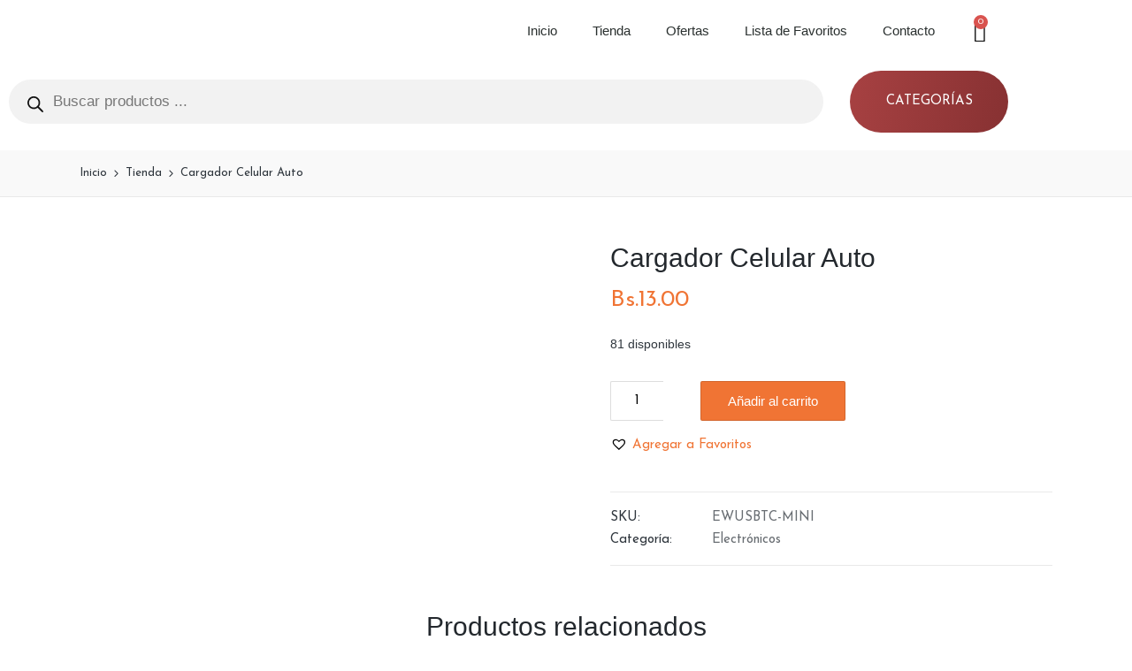

--- FILE ---
content_type: text/html; charset=UTF-8
request_url: https://atenti.online/product/cargador-celular-auto/
body_size: 43879
content:
<!DOCTYPE html>
<html lang="es" itemscope itemtype="http://schema.org/WebPage">
<head>
	<meta charset="UTF-8">
	<link rel="profile" href="http://gmpg.org/xfn/11">
	<title>Cargador Celular Auto &#8211; Atenti</title>
<meta name='robots' content='max-image-preview:large' />
	<style>img:is([sizes="auto" i], [sizes^="auto," i]) { contain-intrinsic-size: 3000px 1500px }</style>
	<meta name="viewport" content="width=device-width, initial-scale=1"><script>window._wca = window._wca || [];</script>
<link rel='dns-prefetch' href='//stats.wp.com' />
<link rel='dns-prefetch' href='//fonts.googleapis.com' />
<link rel="alternate" type="application/rss+xml" title="Atenti &raquo; Feed" href="https://atenti.online/feed/" />
<link rel="alternate" type="application/rss+xml" title="Atenti &raquo; Feed de los comentarios" href="https://atenti.online/comments/feed/" />
<script>
window._wpemojiSettings = {"baseUrl":"https:\/\/s.w.org\/images\/core\/emoji\/16.0.1\/72x72\/","ext":".png","svgUrl":"https:\/\/s.w.org\/images\/core\/emoji\/16.0.1\/svg\/","svgExt":".svg","source":{"concatemoji":"https:\/\/atenti.online\/wp-includes\/js\/wp-emoji-release.min.js?ver=6.8.3"}};
/*! This file is auto-generated */
!function(s,n){var o,i,e;function c(e){try{var t={supportTests:e,timestamp:(new Date).valueOf()};sessionStorage.setItem(o,JSON.stringify(t))}catch(e){}}function p(e,t,n){e.clearRect(0,0,e.canvas.width,e.canvas.height),e.fillText(t,0,0);var t=new Uint32Array(e.getImageData(0,0,e.canvas.width,e.canvas.height).data),a=(e.clearRect(0,0,e.canvas.width,e.canvas.height),e.fillText(n,0,0),new Uint32Array(e.getImageData(0,0,e.canvas.width,e.canvas.height).data));return t.every(function(e,t){return e===a[t]})}function u(e,t){e.clearRect(0,0,e.canvas.width,e.canvas.height),e.fillText(t,0,0);for(var n=e.getImageData(16,16,1,1),a=0;a<n.data.length;a++)if(0!==n.data[a])return!1;return!0}function f(e,t,n,a){switch(t){case"flag":return n(e,"\ud83c\udff3\ufe0f\u200d\u26a7\ufe0f","\ud83c\udff3\ufe0f\u200b\u26a7\ufe0f")?!1:!n(e,"\ud83c\udde8\ud83c\uddf6","\ud83c\udde8\u200b\ud83c\uddf6")&&!n(e,"\ud83c\udff4\udb40\udc67\udb40\udc62\udb40\udc65\udb40\udc6e\udb40\udc67\udb40\udc7f","\ud83c\udff4\u200b\udb40\udc67\u200b\udb40\udc62\u200b\udb40\udc65\u200b\udb40\udc6e\u200b\udb40\udc67\u200b\udb40\udc7f");case"emoji":return!a(e,"\ud83e\udedf")}return!1}function g(e,t,n,a){var r="undefined"!=typeof WorkerGlobalScope&&self instanceof WorkerGlobalScope?new OffscreenCanvas(300,150):s.createElement("canvas"),o=r.getContext("2d",{willReadFrequently:!0}),i=(o.textBaseline="top",o.font="600 32px Arial",{});return e.forEach(function(e){i[e]=t(o,e,n,a)}),i}function t(e){var t=s.createElement("script");t.src=e,t.defer=!0,s.head.appendChild(t)}"undefined"!=typeof Promise&&(o="wpEmojiSettingsSupports",i=["flag","emoji"],n.supports={everything:!0,everythingExceptFlag:!0},e=new Promise(function(e){s.addEventListener("DOMContentLoaded",e,{once:!0})}),new Promise(function(t){var n=function(){try{var e=JSON.parse(sessionStorage.getItem(o));if("object"==typeof e&&"number"==typeof e.timestamp&&(new Date).valueOf()<e.timestamp+604800&&"object"==typeof e.supportTests)return e.supportTests}catch(e){}return null}();if(!n){if("undefined"!=typeof Worker&&"undefined"!=typeof OffscreenCanvas&&"undefined"!=typeof URL&&URL.createObjectURL&&"undefined"!=typeof Blob)try{var e="postMessage("+g.toString()+"("+[JSON.stringify(i),f.toString(),p.toString(),u.toString()].join(",")+"));",a=new Blob([e],{type:"text/javascript"}),r=new Worker(URL.createObjectURL(a),{name:"wpTestEmojiSupports"});return void(r.onmessage=function(e){c(n=e.data),r.terminate(),t(n)})}catch(e){}c(n=g(i,f,p,u))}t(n)}).then(function(e){for(var t in e)n.supports[t]=e[t],n.supports.everything=n.supports.everything&&n.supports[t],"flag"!==t&&(n.supports.everythingExceptFlag=n.supports.everythingExceptFlag&&n.supports[t]);n.supports.everythingExceptFlag=n.supports.everythingExceptFlag&&!n.supports.flag,n.DOMReady=!1,n.readyCallback=function(){n.DOMReady=!0}}).then(function(){return e}).then(function(){var e;n.supports.everything||(n.readyCallback(),(e=n.source||{}).concatemoji?t(e.concatemoji):e.wpemoji&&e.twemoji&&(t(e.twemoji),t(e.wpemoji)))}))}((window,document),window._wpemojiSettings);
</script>
<link rel='stylesheet' id='layerslider-css' href='https://atenti.online/wp-content/plugins/LayerSlider/assets/static/layerslider/css/layerslider.css?ver=6.11.2' media='all' />
<link rel='stylesheet' id='ls-user-css' href='https://atenti.online/wp-content/uploads/layerslider.custom.css?ver=6.11.2' media='all' />
<style id='wp-emoji-styles-inline-css'>

	img.wp-smiley, img.emoji {
		display: inline !important;
		border: none !important;
		box-shadow: none !important;
		height: 1em !important;
		width: 1em !important;
		margin: 0 0.07em !important;
		vertical-align: -0.1em !important;
		background: none !important;
		padding: 0 !important;
	}
</style>
<link rel='stylesheet' id='wp-block-library-css' href='https://atenti.online/wp-includes/css/dist/block-library/style.min.css?ver=6.8.3' media='all' />
<style id='wp-block-library-theme-inline-css'>
.wp-block-audio :where(figcaption){color:#555;font-size:13px;text-align:center}.is-dark-theme .wp-block-audio :where(figcaption){color:#ffffffa6}.wp-block-audio{margin:0 0 1em}.wp-block-code{border:1px solid #ccc;border-radius:4px;font-family:Menlo,Consolas,monaco,monospace;padding:.8em 1em}.wp-block-embed :where(figcaption){color:#555;font-size:13px;text-align:center}.is-dark-theme .wp-block-embed :where(figcaption){color:#ffffffa6}.wp-block-embed{margin:0 0 1em}.blocks-gallery-caption{color:#555;font-size:13px;text-align:center}.is-dark-theme .blocks-gallery-caption{color:#ffffffa6}:root :where(.wp-block-image figcaption){color:#555;font-size:13px;text-align:center}.is-dark-theme :root :where(.wp-block-image figcaption){color:#ffffffa6}.wp-block-image{margin:0 0 1em}.wp-block-pullquote{border-bottom:4px solid;border-top:4px solid;color:currentColor;margin-bottom:1.75em}.wp-block-pullquote cite,.wp-block-pullquote footer,.wp-block-pullquote__citation{color:currentColor;font-size:.8125em;font-style:normal;text-transform:uppercase}.wp-block-quote{border-left:.25em solid;margin:0 0 1.75em;padding-left:1em}.wp-block-quote cite,.wp-block-quote footer{color:currentColor;font-size:.8125em;font-style:normal;position:relative}.wp-block-quote:where(.has-text-align-right){border-left:none;border-right:.25em solid;padding-left:0;padding-right:1em}.wp-block-quote:where(.has-text-align-center){border:none;padding-left:0}.wp-block-quote.is-large,.wp-block-quote.is-style-large,.wp-block-quote:where(.is-style-plain){border:none}.wp-block-search .wp-block-search__label{font-weight:700}.wp-block-search__button{border:1px solid #ccc;padding:.375em .625em}:where(.wp-block-group.has-background){padding:1.25em 2.375em}.wp-block-separator.has-css-opacity{opacity:.4}.wp-block-separator{border:none;border-bottom:2px solid;margin-left:auto;margin-right:auto}.wp-block-separator.has-alpha-channel-opacity{opacity:1}.wp-block-separator:not(.is-style-wide):not(.is-style-dots){width:100px}.wp-block-separator.has-background:not(.is-style-dots){border-bottom:none;height:1px}.wp-block-separator.has-background:not(.is-style-wide):not(.is-style-dots){height:2px}.wp-block-table{margin:0 0 1em}.wp-block-table td,.wp-block-table th{word-break:normal}.wp-block-table :where(figcaption){color:#555;font-size:13px;text-align:center}.is-dark-theme .wp-block-table :where(figcaption){color:#ffffffa6}.wp-block-video :where(figcaption){color:#555;font-size:13px;text-align:center}.is-dark-theme .wp-block-video :where(figcaption){color:#ffffffa6}.wp-block-video{margin:0 0 1em}:root :where(.wp-block-template-part.has-background){margin-bottom:0;margin-top:0;padding:1.25em 2.375em}
</style>
<style id='classic-theme-styles-inline-css'>
/*! This file is auto-generated */
.wp-block-button__link{color:#fff;background-color:#32373c;border-radius:9999px;box-shadow:none;text-decoration:none;padding:calc(.667em + 2px) calc(1.333em + 2px);font-size:1.125em}.wp-block-file__button{background:#32373c;color:#fff;text-decoration:none}
</style>
<link rel='stylesheet' id='mediaelement-css' href='https://atenti.online/wp-includes/js/mediaelement/mediaelementplayer-legacy.min.css?ver=4.2.17' media='all' />
<link rel='stylesheet' id='wp-mediaelement-css' href='https://atenti.online/wp-includes/js/mediaelement/wp-mediaelement.min.css?ver=6.8.3' media='all' />
<style id='jetpack-sharing-buttons-style-inline-css'>
.jetpack-sharing-buttons__services-list{display:flex;flex-direction:row;flex-wrap:wrap;gap:0;list-style-type:none;margin:5px;padding:0}.jetpack-sharing-buttons__services-list.has-small-icon-size{font-size:12px}.jetpack-sharing-buttons__services-list.has-normal-icon-size{font-size:16px}.jetpack-sharing-buttons__services-list.has-large-icon-size{font-size:24px}.jetpack-sharing-buttons__services-list.has-huge-icon-size{font-size:36px}@media print{.jetpack-sharing-buttons__services-list{display:none!important}}.editor-styles-wrapper .wp-block-jetpack-sharing-buttons{gap:0;padding-inline-start:0}ul.jetpack-sharing-buttons__services-list.has-background{padding:1.25em 2.375em}
</style>
<style id='joinchat-button-style-inline-css'>
.wp-block-joinchat-button{border:none!important;text-align:center}.wp-block-joinchat-button figure{display:table;margin:0 auto;padding:0}.wp-block-joinchat-button figcaption{font:normal normal 400 .6em/2em var(--wp--preset--font-family--system-font,sans-serif);margin:0;padding:0}.wp-block-joinchat-button .joinchat-button__qr{background-color:#fff;border:6px solid #25d366;border-radius:30px;box-sizing:content-box;display:block;height:200px;margin:auto;overflow:hidden;padding:10px;width:200px}.wp-block-joinchat-button .joinchat-button__qr canvas,.wp-block-joinchat-button .joinchat-button__qr img{display:block;margin:auto}.wp-block-joinchat-button .joinchat-button__link{align-items:center;background-color:#25d366;border:6px solid #25d366;border-radius:30px;display:inline-flex;flex-flow:row nowrap;justify-content:center;line-height:1.25em;margin:0 auto;text-decoration:none}.wp-block-joinchat-button .joinchat-button__link:before{background:transparent var(--joinchat-ico) no-repeat center;background-size:100%;content:"";display:block;height:1.5em;margin:-.75em .75em -.75em 0;width:1.5em}.wp-block-joinchat-button figure+.joinchat-button__link{margin-top:10px}@media (orientation:landscape)and (min-height:481px),(orientation:portrait)and (min-width:481px){.wp-block-joinchat-button.joinchat-button--qr-only figure+.joinchat-button__link{display:none}}@media (max-width:480px),(orientation:landscape)and (max-height:480px){.wp-block-joinchat-button figure{display:none}}

</style>
<style id='global-styles-inline-css'>
:root{--wp--preset--aspect-ratio--square: 1;--wp--preset--aspect-ratio--4-3: 4/3;--wp--preset--aspect-ratio--3-4: 3/4;--wp--preset--aspect-ratio--3-2: 3/2;--wp--preset--aspect-ratio--2-3: 2/3;--wp--preset--aspect-ratio--16-9: 16/9;--wp--preset--aspect-ratio--9-16: 9/16;--wp--preset--color--black: #000000;--wp--preset--color--cyan-bluish-gray: #abb8c3;--wp--preset--color--white: #ffffff;--wp--preset--color--pale-pink: #f78da7;--wp--preset--color--vivid-red: #cf2e2e;--wp--preset--color--luminous-vivid-orange: #ff6900;--wp--preset--color--luminous-vivid-amber: #fcb900;--wp--preset--color--light-green-cyan: #7bdcb5;--wp--preset--color--vivid-green-cyan: #00d084;--wp--preset--color--pale-cyan-blue: #8ed1fc;--wp--preset--color--vivid-cyan-blue: #0693e3;--wp--preset--color--vivid-purple: #9b51e0;--wp--preset--gradient--vivid-cyan-blue-to-vivid-purple: linear-gradient(135deg,rgba(6,147,227,1) 0%,rgb(155,81,224) 100%);--wp--preset--gradient--light-green-cyan-to-vivid-green-cyan: linear-gradient(135deg,rgb(122,220,180) 0%,rgb(0,208,130) 100%);--wp--preset--gradient--luminous-vivid-amber-to-luminous-vivid-orange: linear-gradient(135deg,rgba(252,185,0,1) 0%,rgba(255,105,0,1) 100%);--wp--preset--gradient--luminous-vivid-orange-to-vivid-red: linear-gradient(135deg,rgba(255,105,0,1) 0%,rgb(207,46,46) 100%);--wp--preset--gradient--very-light-gray-to-cyan-bluish-gray: linear-gradient(135deg,rgb(238,238,238) 0%,rgb(169,184,195) 100%);--wp--preset--gradient--cool-to-warm-spectrum: linear-gradient(135deg,rgb(74,234,220) 0%,rgb(151,120,209) 20%,rgb(207,42,186) 40%,rgb(238,44,130) 60%,rgb(251,105,98) 80%,rgb(254,248,76) 100%);--wp--preset--gradient--blush-light-purple: linear-gradient(135deg,rgb(255,206,236) 0%,rgb(152,150,240) 100%);--wp--preset--gradient--blush-bordeaux: linear-gradient(135deg,rgb(254,205,165) 0%,rgb(254,45,45) 50%,rgb(107,0,62) 100%);--wp--preset--gradient--luminous-dusk: linear-gradient(135deg,rgb(255,203,112) 0%,rgb(199,81,192) 50%,rgb(65,88,208) 100%);--wp--preset--gradient--pale-ocean: linear-gradient(135deg,rgb(255,245,203) 0%,rgb(182,227,212) 50%,rgb(51,167,181) 100%);--wp--preset--gradient--electric-grass: linear-gradient(135deg,rgb(202,248,128) 0%,rgb(113,206,126) 100%);--wp--preset--gradient--midnight: linear-gradient(135deg,rgb(2,3,129) 0%,rgb(40,116,252) 100%);--wp--preset--font-size--small: 13px;--wp--preset--font-size--medium: 20px;--wp--preset--font-size--large: 36px;--wp--preset--font-size--x-large: 42px;--wp--preset--spacing--20: 0.44rem;--wp--preset--spacing--30: 0.67rem;--wp--preset--spacing--40: 1rem;--wp--preset--spacing--50: 1.5rem;--wp--preset--spacing--60: 2.25rem;--wp--preset--spacing--70: 3.38rem;--wp--preset--spacing--80: 5.06rem;--wp--preset--shadow--natural: 6px 6px 9px rgba(0, 0, 0, 0.2);--wp--preset--shadow--deep: 12px 12px 50px rgba(0, 0, 0, 0.4);--wp--preset--shadow--sharp: 6px 6px 0px rgba(0, 0, 0, 0.2);--wp--preset--shadow--outlined: 6px 6px 0px -3px rgba(255, 255, 255, 1), 6px 6px rgba(0, 0, 0, 1);--wp--preset--shadow--crisp: 6px 6px 0px rgba(0, 0, 0, 1);}:where(.is-layout-flex){gap: 0.5em;}:where(.is-layout-grid){gap: 0.5em;}body .is-layout-flex{display: flex;}.is-layout-flex{flex-wrap: wrap;align-items: center;}.is-layout-flex > :is(*, div){margin: 0;}body .is-layout-grid{display: grid;}.is-layout-grid > :is(*, div){margin: 0;}:where(.wp-block-columns.is-layout-flex){gap: 2em;}:where(.wp-block-columns.is-layout-grid){gap: 2em;}:where(.wp-block-post-template.is-layout-flex){gap: 1.25em;}:where(.wp-block-post-template.is-layout-grid){gap: 1.25em;}.has-black-color{color: var(--wp--preset--color--black) !important;}.has-cyan-bluish-gray-color{color: var(--wp--preset--color--cyan-bluish-gray) !important;}.has-white-color{color: var(--wp--preset--color--white) !important;}.has-pale-pink-color{color: var(--wp--preset--color--pale-pink) !important;}.has-vivid-red-color{color: var(--wp--preset--color--vivid-red) !important;}.has-luminous-vivid-orange-color{color: var(--wp--preset--color--luminous-vivid-orange) !important;}.has-luminous-vivid-amber-color{color: var(--wp--preset--color--luminous-vivid-amber) !important;}.has-light-green-cyan-color{color: var(--wp--preset--color--light-green-cyan) !important;}.has-vivid-green-cyan-color{color: var(--wp--preset--color--vivid-green-cyan) !important;}.has-pale-cyan-blue-color{color: var(--wp--preset--color--pale-cyan-blue) !important;}.has-vivid-cyan-blue-color{color: var(--wp--preset--color--vivid-cyan-blue) !important;}.has-vivid-purple-color{color: var(--wp--preset--color--vivid-purple) !important;}.has-black-background-color{background-color: var(--wp--preset--color--black) !important;}.has-cyan-bluish-gray-background-color{background-color: var(--wp--preset--color--cyan-bluish-gray) !important;}.has-white-background-color{background-color: var(--wp--preset--color--white) !important;}.has-pale-pink-background-color{background-color: var(--wp--preset--color--pale-pink) !important;}.has-vivid-red-background-color{background-color: var(--wp--preset--color--vivid-red) !important;}.has-luminous-vivid-orange-background-color{background-color: var(--wp--preset--color--luminous-vivid-orange) !important;}.has-luminous-vivid-amber-background-color{background-color: var(--wp--preset--color--luminous-vivid-amber) !important;}.has-light-green-cyan-background-color{background-color: var(--wp--preset--color--light-green-cyan) !important;}.has-vivid-green-cyan-background-color{background-color: var(--wp--preset--color--vivid-green-cyan) !important;}.has-pale-cyan-blue-background-color{background-color: var(--wp--preset--color--pale-cyan-blue) !important;}.has-vivid-cyan-blue-background-color{background-color: var(--wp--preset--color--vivid-cyan-blue) !important;}.has-vivid-purple-background-color{background-color: var(--wp--preset--color--vivid-purple) !important;}.has-black-border-color{border-color: var(--wp--preset--color--black) !important;}.has-cyan-bluish-gray-border-color{border-color: var(--wp--preset--color--cyan-bluish-gray) !important;}.has-white-border-color{border-color: var(--wp--preset--color--white) !important;}.has-pale-pink-border-color{border-color: var(--wp--preset--color--pale-pink) !important;}.has-vivid-red-border-color{border-color: var(--wp--preset--color--vivid-red) !important;}.has-luminous-vivid-orange-border-color{border-color: var(--wp--preset--color--luminous-vivid-orange) !important;}.has-luminous-vivid-amber-border-color{border-color: var(--wp--preset--color--luminous-vivid-amber) !important;}.has-light-green-cyan-border-color{border-color: var(--wp--preset--color--light-green-cyan) !important;}.has-vivid-green-cyan-border-color{border-color: var(--wp--preset--color--vivid-green-cyan) !important;}.has-pale-cyan-blue-border-color{border-color: var(--wp--preset--color--pale-cyan-blue) !important;}.has-vivid-cyan-blue-border-color{border-color: var(--wp--preset--color--vivid-cyan-blue) !important;}.has-vivid-purple-border-color{border-color: var(--wp--preset--color--vivid-purple) !important;}.has-vivid-cyan-blue-to-vivid-purple-gradient-background{background: var(--wp--preset--gradient--vivid-cyan-blue-to-vivid-purple) !important;}.has-light-green-cyan-to-vivid-green-cyan-gradient-background{background: var(--wp--preset--gradient--light-green-cyan-to-vivid-green-cyan) !important;}.has-luminous-vivid-amber-to-luminous-vivid-orange-gradient-background{background: var(--wp--preset--gradient--luminous-vivid-amber-to-luminous-vivid-orange) !important;}.has-luminous-vivid-orange-to-vivid-red-gradient-background{background: var(--wp--preset--gradient--luminous-vivid-orange-to-vivid-red) !important;}.has-very-light-gray-to-cyan-bluish-gray-gradient-background{background: var(--wp--preset--gradient--very-light-gray-to-cyan-bluish-gray) !important;}.has-cool-to-warm-spectrum-gradient-background{background: var(--wp--preset--gradient--cool-to-warm-spectrum) !important;}.has-blush-light-purple-gradient-background{background: var(--wp--preset--gradient--blush-light-purple) !important;}.has-blush-bordeaux-gradient-background{background: var(--wp--preset--gradient--blush-bordeaux) !important;}.has-luminous-dusk-gradient-background{background: var(--wp--preset--gradient--luminous-dusk) !important;}.has-pale-ocean-gradient-background{background: var(--wp--preset--gradient--pale-ocean) !important;}.has-electric-grass-gradient-background{background: var(--wp--preset--gradient--electric-grass) !important;}.has-midnight-gradient-background{background: var(--wp--preset--gradient--midnight) !important;}.has-small-font-size{font-size: var(--wp--preset--font-size--small) !important;}.has-medium-font-size{font-size: var(--wp--preset--font-size--medium) !important;}.has-large-font-size{font-size: var(--wp--preset--font-size--large) !important;}.has-x-large-font-size{font-size: var(--wp--preset--font-size--x-large) !important;}
:where(.wp-block-post-template.is-layout-flex){gap: 1.25em;}:where(.wp-block-post-template.is-layout-grid){gap: 1.25em;}
:where(.wp-block-columns.is-layout-flex){gap: 2em;}:where(.wp-block-columns.is-layout-grid){gap: 2em;}
:root :where(.wp-block-pullquote){font-size: 1.5em;line-height: 1.6;}
</style>
<link rel='stylesheet' id='contact-form-7-css' href='https://atenti.online/wp-content/plugins/contact-form-7/includes/css/styles.css?ver=6.1.4' media='all' />
<link rel='stylesheet' id='photoswipe-css' href='https://atenti.online/wp-content/plugins/woocommerce/assets/css/photoswipe/photoswipe.min.css?ver=10.4.3' media='all' />
<link rel='stylesheet' id='photoswipe-default-skin-css' href='https://atenti.online/wp-content/plugins/woocommerce/assets/css/photoswipe/default-skin/default-skin.min.css?ver=10.4.3' media='all' />
<link rel='stylesheet' id='woocommerce-layout-css' href='https://atenti.online/wp-content/plugins/woocommerce/assets/css/woocommerce-layout.css?ver=10.4.3' media='all' />
<style id='woocommerce-layout-inline-css'>

	.infinite-scroll .woocommerce-pagination {
		display: none;
	}
</style>
<link rel='stylesheet' id='woocommerce-smallscreen-css' href='https://atenti.online/wp-content/plugins/woocommerce/assets/css/woocommerce-smallscreen.css?ver=10.4.3' media='only screen and (max-width: 768px)' />
<link rel='stylesheet' id='woocommerce-general-css' href='https://atenti.online/wp-content/plugins/woocommerce/assets/css/woocommerce.css?ver=10.4.3' media='all' />
<style id='woocommerce-inline-inline-css'>
.woocommerce form .form-row .required { visibility: visible; }
</style>
<link rel='stylesheet' id='woo-variation-swatches-css' href='https://atenti.online/wp-content/plugins/woo-variation-swatches/assets/css/frontend.min.css?ver=1763478830' media='all' />
<style id='woo-variation-swatches-inline-css'>
:root {
--wvs-tick:url("data:image/svg+xml;utf8,%3Csvg filter='drop-shadow(0px 0px 2px rgb(0 0 0 / .8))' xmlns='http://www.w3.org/2000/svg'  viewBox='0 0 30 30'%3E%3Cpath fill='none' stroke='%23ffffff' stroke-linecap='round' stroke-linejoin='round' stroke-width='4' d='M4 16L11 23 27 7'/%3E%3C/svg%3E");

--wvs-cross:url("data:image/svg+xml;utf8,%3Csvg filter='drop-shadow(0px 0px 5px rgb(255 255 255 / .6))' xmlns='http://www.w3.org/2000/svg' width='72px' height='72px' viewBox='0 0 24 24'%3E%3Cpath fill='none' stroke='%23ff0000' stroke-linecap='round' stroke-width='0.6' d='M5 5L19 19M19 5L5 19'/%3E%3C/svg%3E");
--wvs-single-product-item-width:30px;
--wvs-single-product-item-height:30px;
--wvs-single-product-item-font-size:16px}
</style>
<link rel='stylesheet' id='dgwt-wcas-style-css' href='https://atenti.online/wp-content/plugins/ajax-search-for-woocommerce/assets/css/style.min.css?ver=1.32.1' media='all' />
<link rel='preload' as='font' type='font/woff2' crossorigin='anonymous' id='tinvwl-webfont-font-css' href='https://atenti.online/wp-content/plugins/ti-woocommerce-wishlist/assets/fonts/tinvwl-webfont.woff2?ver=xu2uyi' media='all' />
<link rel='stylesheet' id='tinvwl-webfont-css' href='https://atenti.online/wp-content/plugins/ti-woocommerce-wishlist/assets/css/webfont.min.css?ver=2.11.1' media='all' />
<link rel='stylesheet' id='tinvwl-css' href='https://atenti.online/wp-content/plugins/ti-woocommerce-wishlist/assets/css/public.min.css?ver=2.11.1' media='all' />
<link rel='stylesheet' id='sinatra-styles-css' href='https://atenti.online/wp-content/themes/sinatra/assets/css/style.min.css?ver=1.3' media='all' />
<!--[if IE]>
<link rel='stylesheet' id='sinatra-ie-css' href='https://atenti.online/wp-content/themes/sinatra/assets/css/compatibility/ie.min.css?ver=1.3' media='all' />
<![endif]-->
<link rel='stylesheet' id='sinatra-google-fonts-css' href='//fonts.googleapis.com/css?family=Josefin+Sans%3A400&#038;display=swap&#038;subsets=latin&#038;ver=1.3' media='' />
<link rel='stylesheet' id='sinatra-woocommerce-css' href='https://atenti.online/wp-content/themes/sinatra/assets/css/compatibility/woocommerce.min.css?ver=1.3' media='all' />
<link rel='stylesheet' id='sinatra-dynamic-styles-css' href='https://atenti.online/wp-content/uploads/sinatra/dynamic-styles.css?ver=1765230635' media='all' />
<link rel='stylesheet' id='sinatra-elementor-css' href='https://atenti.online/wp-content/themes/sinatra/assets/css/compatibility/elementor.min.css?ver=1.3' media='all' />
<link rel='stylesheet' id='elementor-frontend-css' href='https://atenti.online/wp-content/plugins/elementor/assets/css/frontend.min.css?ver=3.34.0' media='all' />
<style id='elementor-frontend-inline-css'>
.elementor-kit-2621{--e-global-color-primary:#6EC1E4;--e-global-color-secondary:#54595F;--e-global-color-text:#7A7A7A;--e-global-color-accent:#61CE70;--e-global-typography-primary-font-family:"Josefin Sans";--e-global-typography-primary-font-weight:600;--e-global-typography-secondary-font-family:"Josefin Sans";--e-global-typography-secondary-font-weight:400;--e-global-typography-text-font-family:"Josefin Sans";--e-global-typography-text-font-weight:400;--e-global-typography-accent-font-family:"Josefin Sans";--e-global-typography-accent-font-weight:500;}.elementor-kit-2621 e-page-transition{background-color:#FFBC7D;}.elementor-section.elementor-section-boxed > .elementor-container{max-width:1140px;}.e-con{--container-max-width:1140px;}.elementor-widget:not(:last-child){margin-block-end:20px;}.elementor-element{--widgets-spacing:20px 20px;--widgets-spacing-row:20px;--widgets-spacing-column:20px;}{}h1.entry-title{display:var(--page-title-display);}@media(max-width:1024px){.elementor-section.elementor-section-boxed > .elementor-container{max-width:1024px;}.e-con{--container-max-width:1024px;}}@media(max-width:767px){.elementor-section.elementor-section-boxed > .elementor-container{max-width:767px;}.e-con{--container-max-width:767px;}}
.elementor-4237 .elementor-element.elementor-element-5f11faec > .elementor-container > .elementor-column > .elementor-widget-wrap{align-content:center;align-items:center;}.elementor-4237 .elementor-element.elementor-element-5f11faec:not(.elementor-motion-effects-element-type-background), .elementor-4237 .elementor-element.elementor-element-5f11faec > .elementor-motion-effects-container > .elementor-motion-effects-layer{background-color:#ffffff;}.elementor-4237 .elementor-element.elementor-element-5f11faec > .elementor-container{min-height:0px;}.elementor-4237 .elementor-element.elementor-element-5f11faec{transition:background 0.3s, border 0.3s, border-radius 0.3s, box-shadow 0.3s;z-index:1000;}.elementor-4237 .elementor-element.elementor-element-5f11faec > .elementor-background-overlay{transition:background 0.3s, border-radius 0.3s, opacity 0.3s;}.elementor-4237 .elementor-element.elementor-element-409f1d0c{text-align:start;}.elementor-4237 .elementor-element.elementor-element-409f1d0c img{width:120px;}.elementor-4237 .elementor-element.elementor-element-2229efa9 .elementor-menu-toggle{margin-left:auto;background-color:rgba(0,0,0,0);border-width:0px;border-radius:0px;}.elementor-4237 .elementor-element.elementor-element-2229efa9 .elementor-nav-menu .elementor-item{font-family:"Josefin Sans", Sans-serif;font-size:15px;font-weight:500;}.elementor-4237 .elementor-element.elementor-element-2229efa9 .elementor-nav-menu--main .elementor-item{color:#2a302f;fill:#2a302f;padding-top:25px;padding-bottom:25px;}.elementor-4237 .elementor-element.elementor-element-2229efa9 .elementor-nav-menu--main .elementor-item:hover,
					.elementor-4237 .elementor-element.elementor-element-2229efa9 .elementor-nav-menu--main .elementor-item.elementor-item-active,
					.elementor-4237 .elementor-element.elementor-element-2229efa9 .elementor-nav-menu--main .elementor-item.highlighted,
					.elementor-4237 .elementor-element.elementor-element-2229efa9 .elementor-nav-menu--main .elementor-item:focus{color:#F07434;fill:#F07434;}.elementor-4237 .elementor-element.elementor-element-2229efa9 .elementor-nav-menu--main:not(.e--pointer-framed) .elementor-item:before,
					.elementor-4237 .elementor-element.elementor-element-2229efa9 .elementor-nav-menu--main:not(.e--pointer-framed) .elementor-item:after{background-color:#F07434;}.elementor-4237 .elementor-element.elementor-element-2229efa9 .e--pointer-framed .elementor-item:before,
					.elementor-4237 .elementor-element.elementor-element-2229efa9 .e--pointer-framed .elementor-item:after{border-color:#F07434;}.elementor-4237 .elementor-element.elementor-element-2229efa9 .elementor-nav-menu--main .elementor-item.elementor-item-active{color:#F07434;}.elementor-4237 .elementor-element.elementor-element-2229efa9 .elementor-nav-menu--main:not(.e--pointer-framed) .elementor-item.elementor-item-active:before,
					.elementor-4237 .elementor-element.elementor-element-2229efa9 .elementor-nav-menu--main:not(.e--pointer-framed) .elementor-item.elementor-item-active:after{background-color:#F07434;}.elementor-4237 .elementor-element.elementor-element-2229efa9 .e--pointer-framed .elementor-item.elementor-item-active:before,
					.elementor-4237 .elementor-element.elementor-element-2229efa9 .e--pointer-framed .elementor-item.elementor-item-active:after{border-color:#F07434;}.elementor-4237 .elementor-element.elementor-element-2229efa9 .e--pointer-framed .elementor-item:before{border-width:5px;}.elementor-4237 .elementor-element.elementor-element-2229efa9 .e--pointer-framed.e--animation-draw .elementor-item:before{border-width:0 0 5px 5px;}.elementor-4237 .elementor-element.elementor-element-2229efa9 .e--pointer-framed.e--animation-draw .elementor-item:after{border-width:5px 5px 0 0;}.elementor-4237 .elementor-element.elementor-element-2229efa9 .e--pointer-framed.e--animation-corners .elementor-item:before{border-width:5px 0 0 5px;}.elementor-4237 .elementor-element.elementor-element-2229efa9 .e--pointer-framed.e--animation-corners .elementor-item:after{border-width:0 5px 5px 0;}.elementor-4237 .elementor-element.elementor-element-2229efa9 .e--pointer-underline .elementor-item:after,
					 .elementor-4237 .elementor-element.elementor-element-2229efa9 .e--pointer-overline .elementor-item:before,
					 .elementor-4237 .elementor-element.elementor-element-2229efa9 .e--pointer-double-line .elementor-item:before,
					 .elementor-4237 .elementor-element.elementor-element-2229efa9 .e--pointer-double-line .elementor-item:after{height:5px;}.elementor-4237 .elementor-element.elementor-element-2229efa9 .elementor-nav-menu--dropdown a, .elementor-4237 .elementor-element.elementor-element-2229efa9 .elementor-menu-toggle{color:#000000;fill:#000000;}.elementor-4237 .elementor-element.elementor-element-2229efa9 .elementor-nav-menu--dropdown{background-color:#FFFFFF;}.elementor-4237 .elementor-element.elementor-element-2229efa9 .elementor-nav-menu--dropdown a:hover,
					.elementor-4237 .elementor-element.elementor-element-2229efa9 .elementor-nav-menu--dropdown a:focus,
					.elementor-4237 .elementor-element.elementor-element-2229efa9 .elementor-nav-menu--dropdown a.elementor-item-active,
					.elementor-4237 .elementor-element.elementor-element-2229efa9 .elementor-nav-menu--dropdown a.highlighted,
					.elementor-4237 .elementor-element.elementor-element-2229efa9 .elementor-menu-toggle:hover,
					.elementor-4237 .elementor-element.elementor-element-2229efa9 .elementor-menu-toggle:focus{color:#FFFFFF;}.elementor-4237 .elementor-element.elementor-element-2229efa9 .elementor-nav-menu--dropdown a:hover,
					.elementor-4237 .elementor-element.elementor-element-2229efa9 .elementor-nav-menu--dropdown a:focus,
					.elementor-4237 .elementor-element.elementor-element-2229efa9 .elementor-nav-menu--dropdown a.elementor-item-active,
					.elementor-4237 .elementor-element.elementor-element-2229efa9 .elementor-nav-menu--dropdown a.highlighted{background-color:#F07434;}.elementor-4237 .elementor-element.elementor-element-2229efa9 .elementor-nav-menu--dropdown a.elementor-item-active{color:#F07434;}.elementor-4237 .elementor-element.elementor-element-2229efa9 .elementor-nav-menu--dropdown .elementor-item, .elementor-4237 .elementor-element.elementor-element-2229efa9 .elementor-nav-menu--dropdown  .elementor-sub-item{font-size:15px;}.elementor-4237 .elementor-element.elementor-element-2229efa9 .elementor-nav-menu--dropdown li:not(:last-child){border-style:solid;border-color:#0000001F;border-bottom-width:1px;}.elementor-4237 .elementor-element.elementor-element-2229efa9 div.elementor-menu-toggle{color:#000000;}.elementor-4237 .elementor-element.elementor-element-2229efa9 div.elementor-menu-toggle svg{fill:#000000;}.elementor-4237 .elementor-element.elementor-element-2229efa9 div.elementor-menu-toggle:hover, .elementor-4237 .elementor-element.elementor-element-2229efa9 div.elementor-menu-toggle:focus{color:#F07434;}.elementor-4237 .elementor-element.elementor-element-2229efa9 div.elementor-menu-toggle:hover svg, .elementor-4237 .elementor-element.elementor-element-2229efa9 div.elementor-menu-toggle:focus svg{fill:#F07434;}.elementor-4237 .elementor-element.elementor-element-2229efa9{--nav-menu-icon-size:25px;}.elementor-4237 .elementor-element.elementor-element-3c88f7a{--divider-style:solid;--subtotal-divider-style:solid;--elementor-remove-from-cart-button:none;--remove-from-cart-button:block;--toggle-button-icon-color:#000000;--toggle-button-icon-hover-color:#F07434;--toggle-button-border-width:0px;--toggle-icon-size:23px;--cart-border-style:none;--cart-border-radius:0px 0px 0px 0px;--cart-footer-layout:1fr 1fr;--products-max-height-sidecart:calc(100vh - 240px);--products-max-height-minicart:calc(100vh - 385px);}.elementor-4237 .elementor-element.elementor-element-3c88f7a .widget_shopping_cart_content{--subtotal-divider-left-width:0;--subtotal-divider-right-width:0;}.elementor-4237 .elementor-element.elementor-element-835d0f1:not(.elementor-motion-effects-element-type-background), .elementor-4237 .elementor-element.elementor-element-835d0f1 > .elementor-motion-effects-container > .elementor-motion-effects-layer{background-color:#FFFFFF;}.elementor-4237 .elementor-element.elementor-element-835d0f1{transition:background 0.3s, border 0.3s, border-radius 0.3s, box-shadow 0.3s;padding:10px 0px 20px 0px;z-index:999;}.elementor-4237 .elementor-element.elementor-element-835d0f1 > .elementor-background-overlay{transition:background 0.3s, border-radius 0.3s, opacity 0.3s;}.elementor-4237 .elementor-element.elementor-element-f03c755 > .elementor-element-populated{transition:background 0.3s, border 0.3s, border-radius 0.3s, box-shadow 0.3s;padding:0px 0px 0px 0px;}.elementor-4237 .elementor-element.elementor-element-f03c755 > .elementor-element-populated > .elementor-background-overlay{transition:background 0.3s, border-radius 0.3s, opacity 0.3s;}.elementor-4237 .elementor-element.elementor-element-8ccc4ff{margin-top:0px;margin-bottom:0px;padding:0px 0px 0px 0px;}.elementor-4237 .elementor-element.elementor-element-7d0ab6a > .elementor-element-populated{padding:0px 20px 0px 0px;}.elementor-4237 .elementor-element.elementor-element-0e99155 .elementor-search-form__container{min-height:50px;}.elementor-4237 .elementor-element.elementor-element-0e99155 .elementor-search-form__submit{min-width:50px;}body:not(.rtl) .elementor-4237 .elementor-element.elementor-element-0e99155 .elementor-search-form__icon{padding-left:calc(50px / 3);}body.rtl .elementor-4237 .elementor-element.elementor-element-0e99155 .elementor-search-form__icon{padding-right:calc(50px / 3);}.elementor-4237 .elementor-element.elementor-element-0e99155 .elementor-search-form__input, .elementor-4237 .elementor-element.elementor-element-0e99155.elementor-search-form--button-type-text .elementor-search-form__submit{padding-left:calc(50px / 3);padding-right:calc(50px / 3);}.elementor-4237 .elementor-element.elementor-element-0e99155 input[type="search"].elementor-search-form__input{font-family:"Josefin Sans", Sans-serif;font-size:17px;}.elementor-4237 .elementor-element.elementor-element-0e99155 .elementor-search-form__input,
					.elementor-4237 .elementor-element.elementor-element-0e99155 .elementor-search-form__icon,
					.elementor-4237 .elementor-element.elementor-element-0e99155 .elementor-lightbox .dialog-lightbox-close-button,
					.elementor-4237 .elementor-element.elementor-element-0e99155 .elementor-lightbox .dialog-lightbox-close-button:hover,
					.elementor-4237 .elementor-element.elementor-element-0e99155.elementor-search-form--skin-full_screen input[type="search"].elementor-search-form__input{color:#A1A1A1;fill:#A1A1A1;}.elementor-4237 .elementor-element.elementor-element-0e99155:not(.elementor-search-form--skin-full_screen) .elementor-search-form--focus .elementor-search-form__input,
					.elementor-4237 .elementor-element.elementor-element-0e99155 .elementor-search-form--focus .elementor-search-form__icon,
					.elementor-4237 .elementor-element.elementor-element-0e99155 .elementor-lightbox .dialog-lightbox-close-button:hover,
					.elementor-4237 .elementor-element.elementor-element-0e99155.elementor-search-form--skin-full_screen input[type="search"].elementor-search-form__input:focus{color:#000000;fill:#000000;}.elementor-4237 .elementor-element.elementor-element-0e99155:not(.elementor-search-form--skin-full_screen) .elementor-search-form__container{border-radius:64px;}.elementor-4237 .elementor-element.elementor-element-0e99155.elementor-search-form--skin-full_screen input[type="search"].elementor-search-form__input{border-radius:64px;}.elementor-4237 .elementor-element.elementor-element-a6577bb:not(.elementor-motion-effects-element-type-background) > .elementor-widget-wrap, .elementor-4237 .elementor-element.elementor-element-a6577bb > .elementor-widget-wrap > .elementor-motion-effects-container > .elementor-motion-effects-layer{background-color:transparent;background-image:linear-gradient(280deg, #873132 0%, #A74142 100%);}.elementor-4237 .elementor-element.elementor-element-a6577bb:hover > .elementor-element-populated{background-color:transparent;background-image:linear-gradient(280deg, #F07434 0%, #F39666 100%);}.elementor-bc-flex-widget .elementor-4237 .elementor-element.elementor-element-a6577bb.elementor-column .elementor-widget-wrap{align-items:center;}.elementor-4237 .elementor-element.elementor-element-a6577bb.elementor-column.elementor-element[data-element_type="column"] > .elementor-widget-wrap.elementor-element-populated{align-content:center;align-items:center;}.elementor-4237 .elementor-element.elementor-element-a6577bb > .elementor-element-populated, .elementor-4237 .elementor-element.elementor-element-a6577bb > .elementor-element-populated > .elementor-background-overlay, .elementor-4237 .elementor-element.elementor-element-a6577bb > .elementor-background-slideshow{border-radius:50px 50px 50px 50px;}.elementor-4237 .elementor-element.elementor-element-a6577bb > .elementor-element-populated{transition:background 0.3s, border 0.3s, border-radius 0.3s, box-shadow 0.3s;padding:0px 0px 0px 0px;}.elementor-4237 .elementor-element.elementor-element-a6577bb > .elementor-element-populated > .elementor-background-overlay{transition:background 0.3s, border-radius 0.3s, opacity 0.3s;}.elementor-4237 .elementor-element.elementor-element-5da5a65 .elementor-nav-menu .elementor-item{font-family:"Josefin Sans", Sans-serif;text-transform:uppercase;}.elementor-4237 .elementor-element.elementor-element-5da5a65 .elementor-nav-menu--main .elementor-item{color:#FFFFFF;fill:#FFFFFF;}.elementor-4237 .elementor-element.elementor-element-5da5a65 .elementor-nav-menu--main:not(.e--pointer-framed) .elementor-item:before,
					.elementor-4237 .elementor-element.elementor-element-5da5a65 .elementor-nav-menu--main:not(.e--pointer-framed) .elementor-item:after{background-color:#FFFFFF00;}.elementor-4237 .elementor-element.elementor-element-5da5a65 .e--pointer-framed .elementor-item:before,
					.elementor-4237 .elementor-element.elementor-element-5da5a65 .e--pointer-framed .elementor-item:after{border-color:#FFFFFF00;}.elementor-4237 .elementor-element.elementor-element-5da5a65 .elementor-nav-menu--main .elementor-item.elementor-item-active{color:#FFFFFF;}.elementor-4237 .elementor-element.elementor-element-5da5a65 .elementor-nav-menu--main:not(.e--pointer-framed) .elementor-item.elementor-item-active:before,
					.elementor-4237 .elementor-element.elementor-element-5da5a65 .elementor-nav-menu--main:not(.e--pointer-framed) .elementor-item.elementor-item-active:after{background-color:#FFFFFF00;}.elementor-4237 .elementor-element.elementor-element-5da5a65 .e--pointer-framed .elementor-item.elementor-item-active:before,
					.elementor-4237 .elementor-element.elementor-element-5da5a65 .e--pointer-framed .elementor-item.elementor-item-active:after{border-color:#FFFFFF00;}.elementor-4237 .elementor-element.elementor-element-5da5a65 .elementor-nav-menu--dropdown{background-color:#F3F3F3;border-radius:10px 10px 10px 10px;}.elementor-4237 .elementor-element.elementor-element-5da5a65 .elementor-nav-menu--dropdown a:hover,
					.elementor-4237 .elementor-element.elementor-element-5da5a65 .elementor-nav-menu--dropdown a:focus,
					.elementor-4237 .elementor-element.elementor-element-5da5a65 .elementor-nav-menu--dropdown a.elementor-item-active,
					.elementor-4237 .elementor-element.elementor-element-5da5a65 .elementor-nav-menu--dropdown a.highlighted,
					.elementor-4237 .elementor-element.elementor-element-5da5a65 .elementor-menu-toggle:hover,
					.elementor-4237 .elementor-element.elementor-element-5da5a65 .elementor-menu-toggle:focus{color:#FFFFFF;}.elementor-4237 .elementor-element.elementor-element-5da5a65 .elementor-nav-menu--dropdown a:hover,
					.elementor-4237 .elementor-element.elementor-element-5da5a65 .elementor-nav-menu--dropdown a:focus,
					.elementor-4237 .elementor-element.elementor-element-5da5a65 .elementor-nav-menu--dropdown a.elementor-item-active,
					.elementor-4237 .elementor-element.elementor-element-5da5a65 .elementor-nav-menu--dropdown a.highlighted{background-color:#F07434;}.elementor-4237 .elementor-element.elementor-element-5da5a65 .elementor-nav-menu--dropdown a.elementor-item-active{color:#FFFFFF;background-color:#F07434;}.elementor-4237 .elementor-element.elementor-element-5da5a65 .elementor-nav-menu--dropdown .elementor-item, .elementor-4237 .elementor-element.elementor-element-5da5a65 .elementor-nav-menu--dropdown  .elementor-sub-item{font-family:"Josefin Sans", Sans-serif;font-size:15px;}.elementor-4237 .elementor-element.elementor-element-5da5a65 .elementor-nav-menu--dropdown li:first-child a{border-top-left-radius:10px;border-top-right-radius:10px;}.elementor-4237 .elementor-element.elementor-element-5da5a65 .elementor-nav-menu--dropdown li:last-child a{border-bottom-right-radius:10px;border-bottom-left-radius:10px;}.elementor-4237 .elementor-element.elementor-element-5da5a65 .elementor-nav-menu--dropdown a{padding-left:35px;padding-right:35px;}.elementor-4237 .elementor-element.elementor-element-5da5a65 .elementor-nav-menu--dropdown li:not(:last-child){border-style:solid;border-color:#0201011F;border-bottom-width:1px;}.elementor-4237 .elementor-element.elementor-element-48f4172:not(.elementor-motion-effects-element-type-background), .elementor-4237 .elementor-element.elementor-element-48f4172 > .elementor-motion-effects-container > .elementor-motion-effects-layer{background-color:#FFFFFF;}.elementor-4237 .elementor-element.elementor-element-48f4172{transition:background 0.3s, border 0.3s, border-radius 0.3s, box-shadow 0.3s;padding:10px 0px 20px 0px;z-index:999;}.elementor-4237 .elementor-element.elementor-element-48f4172 > .elementor-background-overlay{transition:background 0.3s, border-radius 0.3s, opacity 0.3s;}.elementor-4237 .elementor-element.elementor-element-d0b36a8 > .elementor-element-populated{transition:background 0.3s, border 0.3s, border-radius 0.3s, box-shadow 0.3s;padding:0px 0px 0px 0px;}.elementor-4237 .elementor-element.elementor-element-d0b36a8 > .elementor-element-populated > .elementor-background-overlay{transition:background 0.3s, border-radius 0.3s, opacity 0.3s;}.elementor-4237 .elementor-element.elementor-element-40222ad{margin-top:0px;margin-bottom:0px;padding:0px 0px 0px 0px;}.elementor-bc-flex-widget .elementor-4237 .elementor-element.elementor-element-c891c6e.elementor-column .elementor-widget-wrap{align-items:center;}.elementor-4237 .elementor-element.elementor-element-c891c6e.elementor-column.elementor-element[data-element_type="column"] > .elementor-widget-wrap.elementor-element-populated{align-content:center;align-items:center;}.elementor-4237 .elementor-element.elementor-element-c891c6e > .elementor-element-populated{padding:0px 20px 0px 0px;}.elementor-4237 .elementor-element.elementor-element-3542bfa > .elementor-widget-container{margin:0px 0px 0px 0px;padding:0px 0px 0px 0px;}.elementor-4237 .elementor-element.elementor-element-bc69234:not(.elementor-motion-effects-element-type-background) > .elementor-widget-wrap, .elementor-4237 .elementor-element.elementor-element-bc69234 > .elementor-widget-wrap > .elementor-motion-effects-container > .elementor-motion-effects-layer{background-color:transparent;background-image:linear-gradient(280deg, #873132 0%, #A74142 100%);}.elementor-4237 .elementor-element.elementor-element-bc69234:hover > .elementor-element-populated{background-color:transparent;background-image:linear-gradient(280deg, #F07434 0%, #F39666 100%);}.elementor-bc-flex-widget .elementor-4237 .elementor-element.elementor-element-bc69234.elementor-column .elementor-widget-wrap{align-items:center;}.elementor-4237 .elementor-element.elementor-element-bc69234.elementor-column.elementor-element[data-element_type="column"] > .elementor-widget-wrap.elementor-element-populated{align-content:center;align-items:center;}.elementor-4237 .elementor-element.elementor-element-bc69234 > .elementor-element-populated, .elementor-4237 .elementor-element.elementor-element-bc69234 > .elementor-element-populated > .elementor-background-overlay, .elementor-4237 .elementor-element.elementor-element-bc69234 > .elementor-background-slideshow{border-radius:50px 50px 50px 50px;}.elementor-4237 .elementor-element.elementor-element-bc69234 > .elementor-element-populated{transition:background 0.3s, border 0.3s, border-radius 0.3s, box-shadow 0.3s;padding:0px 0px 0px 0px;}.elementor-4237 .elementor-element.elementor-element-bc69234 > .elementor-element-populated > .elementor-background-overlay{transition:background 0.3s, border-radius 0.3s, opacity 0.3s;}.elementor-4237 .elementor-element.elementor-element-552e73b .elementor-nav-menu .elementor-item{font-family:"Josefin Sans", Sans-serif;text-transform:uppercase;}.elementor-4237 .elementor-element.elementor-element-552e73b .elementor-nav-menu--main .elementor-item{color:#FFFFFF;fill:#FFFFFF;}.elementor-4237 .elementor-element.elementor-element-552e73b .elementor-nav-menu--main:not(.e--pointer-framed) .elementor-item:before,
					.elementor-4237 .elementor-element.elementor-element-552e73b .elementor-nav-menu--main:not(.e--pointer-framed) .elementor-item:after{background-color:#FFFFFF00;}.elementor-4237 .elementor-element.elementor-element-552e73b .e--pointer-framed .elementor-item:before,
					.elementor-4237 .elementor-element.elementor-element-552e73b .e--pointer-framed .elementor-item:after{border-color:#FFFFFF00;}.elementor-4237 .elementor-element.elementor-element-552e73b .elementor-nav-menu--main .elementor-item.elementor-item-active{color:#FFFFFF;}.elementor-4237 .elementor-element.elementor-element-552e73b .elementor-nav-menu--main:not(.e--pointer-framed) .elementor-item.elementor-item-active:before,
					.elementor-4237 .elementor-element.elementor-element-552e73b .elementor-nav-menu--main:not(.e--pointer-framed) .elementor-item.elementor-item-active:after{background-color:#FFFFFF00;}.elementor-4237 .elementor-element.elementor-element-552e73b .e--pointer-framed .elementor-item.elementor-item-active:before,
					.elementor-4237 .elementor-element.elementor-element-552e73b .e--pointer-framed .elementor-item.elementor-item-active:after{border-color:#FFFFFF00;}.elementor-4237 .elementor-element.elementor-element-552e73b .elementor-nav-menu--dropdown{background-color:#F3F3F3;border-radius:10px 10px 10px 10px;}.elementor-4237 .elementor-element.elementor-element-552e73b .elementor-nav-menu--dropdown a:hover,
					.elementor-4237 .elementor-element.elementor-element-552e73b .elementor-nav-menu--dropdown a:focus,
					.elementor-4237 .elementor-element.elementor-element-552e73b .elementor-nav-menu--dropdown a.elementor-item-active,
					.elementor-4237 .elementor-element.elementor-element-552e73b .elementor-nav-menu--dropdown a.highlighted,
					.elementor-4237 .elementor-element.elementor-element-552e73b .elementor-menu-toggle:hover,
					.elementor-4237 .elementor-element.elementor-element-552e73b .elementor-menu-toggle:focus{color:#FFFFFF;}.elementor-4237 .elementor-element.elementor-element-552e73b .elementor-nav-menu--dropdown a:hover,
					.elementor-4237 .elementor-element.elementor-element-552e73b .elementor-nav-menu--dropdown a:focus,
					.elementor-4237 .elementor-element.elementor-element-552e73b .elementor-nav-menu--dropdown a.elementor-item-active,
					.elementor-4237 .elementor-element.elementor-element-552e73b .elementor-nav-menu--dropdown a.highlighted{background-color:#F07434;}.elementor-4237 .elementor-element.elementor-element-552e73b .elementor-nav-menu--dropdown a.elementor-item-active{color:#FFFFFF;background-color:#F07434;}.elementor-4237 .elementor-element.elementor-element-552e73b .elementor-nav-menu--dropdown .elementor-item, .elementor-4237 .elementor-element.elementor-element-552e73b .elementor-nav-menu--dropdown  .elementor-sub-item{font-family:"Josefin Sans", Sans-serif;font-size:15px;}.elementor-4237 .elementor-element.elementor-element-552e73b .elementor-nav-menu--dropdown li:first-child a{border-top-left-radius:10px;border-top-right-radius:10px;}.elementor-4237 .elementor-element.elementor-element-552e73b .elementor-nav-menu--dropdown li:last-child a{border-bottom-right-radius:10px;border-bottom-left-radius:10px;}.elementor-4237 .elementor-element.elementor-element-552e73b .elementor-nav-menu--dropdown a{padding-left:35px;padding-right:35px;}.elementor-4237 .elementor-element.elementor-element-552e73b .elementor-nav-menu--dropdown li:not(:last-child){border-style:solid;border-color:#0201011F;border-bottom-width:1px;}.elementor-theme-builder-content-area{height:400px;}.elementor-location-header:before, .elementor-location-footer:before{content:"";display:table;clear:both;}@media(max-width:1024px){.elementor-4237 .elementor-element.elementor-element-5f11faec{padding:30px 20px 30px 20px;z-index:1000;}.elementor-4237 .elementor-element.elementor-element-2229efa9 .elementor-nav-menu .elementor-item{font-size:13px;}.elementor-4237 .elementor-element.elementor-element-2229efa9 .elementor-nav-menu--main .elementor-item{padding-left:11px;padding-right:11px;padding-top:24px;padding-bottom:24px;}.elementor-4237 .elementor-element.elementor-element-2229efa9 .elementor-nav-menu--dropdown a{padding-left:39px;padding-right:39px;padding-top:22px;padding-bottom:22px;}.elementor-4237 .elementor-element.elementor-element-2229efa9 .elementor-nav-menu--main > .elementor-nav-menu > li > .elementor-nav-menu--dropdown, .elementor-4237 .elementor-element.elementor-element-2229efa9 .elementor-nav-menu__container.elementor-nav-menu--dropdown{margin-top:45px !important;}.elementor-4237 .elementor-element.elementor-element-835d0f1{z-index:999;}.elementor-4237 .elementor-element.elementor-element-8ccc4ff{padding:0px 20px 0px 20px;}.elementor-4237 .elementor-element.elementor-element-48f4172{z-index:999;}.elementor-4237 .elementor-element.elementor-element-40222ad{padding:0px 20px 0px 20px;}}@media(max-width:767px){.elementor-4237 .elementor-element.elementor-element-5f11faec{padding:20px 20px 20px 20px;}.elementor-4237 .elementor-element.elementor-element-7e19ed10{width:50%;}.elementor-4237 .elementor-element.elementor-element-409f1d0c img{width:131px;}.elementor-4237 .elementor-element.elementor-element-35ea69aa{width:35%;}.elementor-4237 .elementor-element.elementor-element-2229efa9 .elementor-nav-menu--main > .elementor-nav-menu > li > .elementor-nav-menu--dropdown, .elementor-4237 .elementor-element.elementor-element-2229efa9 .elementor-nav-menu__container.elementor-nav-menu--dropdown{margin-top:35px !important;}.elementor-4237 .elementor-element.elementor-element-f1b219a{width:15%;}.elementor-4237 .elementor-element.elementor-element-7d0ab6a{width:100%;}.elementor-4237 .elementor-element.elementor-element-7d0ab6a > .elementor-element-populated{padding:0px 0px 0px 0px;}.elementor-4237 .elementor-element.elementor-element-a6577bb > .elementor-element-populated{margin:10px 0px 0px 0px;--e-column-margin-right:0px;--e-column-margin-left:0px;padding:0px 0px 0px 0px;}.elementor-4237 .elementor-element.elementor-element-5da5a65 .elementor-nav-menu--dropdown a{padding-left:0px;padding-right:0px;}.elementor-4237 .elementor-element.elementor-element-c891c6e{width:100%;}.elementor-4237 .elementor-element.elementor-element-c891c6e > .elementor-element-populated{padding:0px 0px 0px 0px;}.elementor-4237 .elementor-element.elementor-element-bc69234 > .elementor-element-populated{margin:10px 0px 0px 0px;--e-column-margin-right:0px;--e-column-margin-left:0px;padding:0px 0px 0px 0px;}.elementor-4237 .elementor-element.elementor-element-552e73b .elementor-nav-menu--dropdown a{padding-left:0px;padding-right:0px;}}@media(min-width:768px){.elementor-4237 .elementor-element.elementor-element-7e19ed10{width:16.403%;}.elementor-4237 .elementor-element.elementor-element-35ea69aa{width:78.088%;}.elementor-4237 .elementor-element.elementor-element-f1b219a{width:4.814%;}.elementor-4237 .elementor-element.elementor-element-7d0ab6a{width:84.341%;}.elementor-4237 .elementor-element.elementor-element-a6577bb{width:15.659%;}.elementor-4237 .elementor-element.elementor-element-c891c6e{width:84.341%;}.elementor-4237 .elementor-element.elementor-element-bc69234{width:15.659%;}}@media(max-width:1024px) and (min-width:768px){.elementor-4237 .elementor-element.elementor-element-7d0ab6a{width:80%;}.elementor-4237 .elementor-element.elementor-element-a6577bb{width:20%;}.elementor-4237 .elementor-element.elementor-element-c891c6e{width:80%;}.elementor-4237 .elementor-element.elementor-element-bc69234{width:20%;}}
.elementor-4186 .elementor-element.elementor-element-784d5996:not(.elementor-motion-effects-element-type-background), .elementor-4186 .elementor-element.elementor-element-784d5996 > .elementor-motion-effects-container > .elementor-motion-effects-layer{background-color:#000000;}.elementor-4186 .elementor-element.elementor-element-784d5996 > .elementor-container{max-width:1100px;}.elementor-4186 .elementor-element.elementor-element-784d5996{transition:background 0.3s, border 0.3s, border-radius 0.3s, box-shadow 0.3s;}.elementor-4186 .elementor-element.elementor-element-784d5996 > .elementor-background-overlay{transition:background 0.3s, border-radius 0.3s, opacity 0.3s;}.elementor-4186 .elementor-element.elementor-element-a0bc44e > .elementor-container > .elementor-column > .elementor-widget-wrap{align-content:flex-start;align-items:flex-start;}.elementor-4186 .elementor-element.elementor-element-a0bc44e:not(.elementor-motion-effects-element-type-background), .elementor-4186 .elementor-element.elementor-element-a0bc44e > .elementor-motion-effects-container > .elementor-motion-effects-layer{background-color:#000000;}.elementor-4186 .elementor-element.elementor-element-a0bc44e{transition:background 0.3s, border 0.3s, border-radius 0.3s, box-shadow 0.3s;margin-top:0px;margin-bottom:0px;padding:65px 0px 0px 0px;}.elementor-4186 .elementor-element.elementor-element-a0bc44e > .elementor-background-overlay{transition:background 0.3s, border-radius 0.3s, opacity 0.3s;}.elementor-4186 .elementor-element.elementor-element-47ce58dc > .elementor-element-populated{margin:0px 80px 0px 0px;--e-column-margin-right:80px;--e-column-margin-left:0px;}.elementor-4186 .elementor-element.elementor-element-b9cf682{text-align:start;}.elementor-4186 .elementor-element.elementor-element-b9cf682 img{width:34%;}.elementor-4186 .elementor-element.elementor-element-77f5a09 .elementor-icon-list-items:not(.elementor-inline-items) .elementor-icon-list-item:not(:last-child){padding-block-end:calc(6px/2);}.elementor-4186 .elementor-element.elementor-element-77f5a09 .elementor-icon-list-items:not(.elementor-inline-items) .elementor-icon-list-item:not(:first-child){margin-block-start:calc(6px/2);}.elementor-4186 .elementor-element.elementor-element-77f5a09 .elementor-icon-list-items.elementor-inline-items .elementor-icon-list-item{margin-inline:calc(6px/2);}.elementor-4186 .elementor-element.elementor-element-77f5a09 .elementor-icon-list-items.elementor-inline-items{margin-inline:calc(-6px/2);}.elementor-4186 .elementor-element.elementor-element-77f5a09 .elementor-icon-list-items.elementor-inline-items .elementor-icon-list-item:after{inset-inline-end:calc(-6px/2);}.elementor-4186 .elementor-element.elementor-element-77f5a09 .elementor-icon-list-icon i{transition:color 0.3s;}.elementor-4186 .elementor-element.elementor-element-77f5a09 .elementor-icon-list-icon svg{transition:fill 0.3s;}.elementor-4186 .elementor-element.elementor-element-77f5a09{--e-icon-list-icon-size:19px;--icon-vertical-offset:0px;}.elementor-4186 .elementor-element.elementor-element-77f5a09 .elementor-icon-list-item > .elementor-icon-list-text, .elementor-4186 .elementor-element.elementor-element-77f5a09 .elementor-icon-list-item > a{font-size:18px;letter-spacing:0px;}.elementor-4186 .elementor-element.elementor-element-77f5a09 .elementor-icon-list-text{transition:color 0.3s;}.elementor-4186 .elementor-element.elementor-element-3c743b41 .elementor-heading-title{font-size:18px;font-weight:500;color:#ffffff;}.elementor-4186 .elementor-element.elementor-element-8676eb5 .elementor-nav-menu--main .elementor-item{color:#FFFFFF85;fill:#FFFFFF85;padding-left:0px;padding-right:0px;}.elementor-4186 .elementor-element.elementor-element-8676eb5 .elementor-nav-menu--main .elementor-item:hover,
					.elementor-4186 .elementor-element.elementor-element-8676eb5 .elementor-nav-menu--main .elementor-item.elementor-item-active,
					.elementor-4186 .elementor-element.elementor-element-8676eb5 .elementor-nav-menu--main .elementor-item.highlighted,
					.elementor-4186 .elementor-element.elementor-element-8676eb5 .elementor-nav-menu--main .elementor-item:focus{color:#FF5600;fill:#FF5600;}.elementor-4186 .elementor-element.elementor-element-1ccb12ec .elementor-heading-title{font-size:18px;font-weight:500;color:#ffffff;}.elementor-4186 .elementor-element.elementor-element-83d3423 .elementor-nav-menu--main .elementor-item{color:#FFFFFF85;fill:#FFFFFF85;padding-left:0px;padding-right:0px;}.elementor-4186 .elementor-element.elementor-element-83d3423 .elementor-nav-menu--main .elementor-item:hover,
					.elementor-4186 .elementor-element.elementor-element-83d3423 .elementor-nav-menu--main .elementor-item.elementor-item-active,
					.elementor-4186 .elementor-element.elementor-element-83d3423 .elementor-nav-menu--main .elementor-item.highlighted,
					.elementor-4186 .elementor-element.elementor-element-83d3423 .elementor-nav-menu--main .elementor-item:focus{color:#FF5600;fill:#FF5600;}.elementor-4186 .elementor-element.elementor-element-56b607b4:not(.elementor-motion-effects-element-type-background), .elementor-4186 .elementor-element.elementor-element-56b607b4 > .elementor-motion-effects-container > .elementor-motion-effects-layer{background-color:#000000;}.elementor-4186 .elementor-element.elementor-element-56b607b4 > .elementor-container{max-width:1100px;}.elementor-4186 .elementor-element.elementor-element-56b607b4{transition:background 0.3s, border 0.3s, border-radius 0.3s, box-shadow 0.3s;padding:25px 0px 25px 0px;}.elementor-4186 .elementor-element.elementor-element-56b607b4 > .elementor-background-overlay{transition:background 0.3s, border-radius 0.3s, opacity 0.3s;}.elementor-4186 .elementor-element.elementor-element-49189fd3{--divider-border-style:solid;--divider-color:rgba(255,255,255,0.21);--divider-border-width:1px;}.elementor-4186 .elementor-element.elementor-element-49189fd3 .elementor-divider-separator{width:100%;}.elementor-4186 .elementor-element.elementor-element-49189fd3 .elementor-divider{padding-block-start:15px;padding-block-end:15px;}.elementor-4186 .elementor-element.elementor-element-657f5bf2{text-align:center;}.elementor-4186 .elementor-element.elementor-element-657f5bf2 .elementor-heading-title{font-size:15px;font-weight:300;color:#FFFFFFCC;}.elementor-theme-builder-content-area{height:400px;}.elementor-location-header:before, .elementor-location-footer:before{content:"";display:table;clear:both;}@media(max-width:1024px) and (min-width:768px){.elementor-4186 .elementor-element.elementor-element-47ce58dc{width:100%;}.elementor-4186 .elementor-element.elementor-element-1574f1f3{width:50%;}.elementor-4186 .elementor-element.elementor-element-6ef23215{width:50%;}}@media(max-width:1024px){.elementor-4186 .elementor-element.elementor-element-a0bc44e{padding:25px 20px 0px 20px;}.elementor-4186 .elementor-element.elementor-element-47ce58dc > .elementor-element-populated{margin:30px 0px 30px 0px;--e-column-margin-right:0px;--e-column-margin-left:0px;}.elementor-4186 .elementor-element.elementor-element-b9cf682{text-align:center;}.elementor-4186 .elementor-element.elementor-element-b9cf682 img{width:23%;}.elementor-4186 .elementor-element.elementor-element-56b607b4{padding:30px 20px 0px 20px;}.elementor-4186 .elementor-element.elementor-element-1fd855a1{padding:0px 0px 020px 0px;}.elementor-4186 .elementor-element.elementor-element-657f5bf2 .elementor-heading-title{font-size:15px;}}@media(max-width:767px){.elementor-4186 .elementor-element.elementor-element-a0bc44e{padding:25px 25px 0px 25px;}.elementor-4186 .elementor-element.elementor-element-47ce58dc > .elementor-element-populated{margin:0px 0px 30px 0px;--e-column-margin-right:0px;--e-column-margin-left:0px;padding:0px 0px 0px 0px;}.elementor-4186 .elementor-element.elementor-element-b9cf682{text-align:center;}.elementor-4186 .elementor-element.elementor-element-1574f1f3{width:50%;}.elementor-4186 .elementor-element.elementor-element-1574f1f3 > .elementor-element-populated{margin:30px 0px 0px 0px;--e-column-margin-right:0px;--e-column-margin-left:0px;}.elementor-4186 .elementor-element.elementor-element-6ef23215{width:50%;}.elementor-4186 .elementor-element.elementor-element-6ef23215 > .elementor-element-populated{margin:30px 0px 0px 0px;--e-column-margin-right:0px;--e-column-margin-left:0px;}.elementor-4186 .elementor-element.elementor-element-56b607b4{padding:0px 20px 0px 20px;}.elementor-4186 .elementor-element.elementor-element-11e29e06 > .elementor-element-populated{padding:25px 0px 0px 0px;}.elementor-4186 .elementor-element.elementor-element-1fd855a1{margin-top:0px;margin-bottom:20px;}.elementor-4186 .elementor-element.elementor-element-657f5bf2{text-align:center;}}
.elementor-4013 .elementor-element.elementor-element-2f9e8152{--grid-side-margin:10px;--grid-column-gap:10px;--grid-row-gap:10px;--grid-bottom-margin:10px;}#elementor-popup-modal-4013 .dialog-widget-content{animation-duration:1.2s;box-shadow:2px 8px 23px 3px rgba(0,0,0,0.2);margin:0px 0px 0px -15px;}#elementor-popup-modal-4013 .dialog-message{width:65px;height:auto;}#elementor-popup-modal-4013{justify-content:flex-end;align-items:center;}@media(max-width:1024px){ .elementor-4013 .elementor-element.elementor-element-2f9e8152{--grid-side-margin:10px;--grid-column-gap:10px;--grid-row-gap:10px;--grid-bottom-margin:10px;}}@media(max-width:767px){ .elementor-4013 .elementor-element.elementor-element-2f9e8152{--grid-side-margin:10px;--grid-column-gap:10px;--grid-row-gap:10px;--grid-bottom-margin:10px;}}
</style>
<link rel='stylesheet' id='widget-image-css' href='https://atenti.online/wp-content/plugins/elementor/assets/css/widget-image.min.css?ver=3.34.0' media='all' />
<link rel='stylesheet' id='widget-nav-menu-css' href='https://atenti.online/wp-content/plugins/elementor-pro/assets/css/widget-nav-menu.min.css?ver=3.34.0' media='all' />
<link rel='stylesheet' id='widget-woocommerce-menu-cart-css' href='https://atenti.online/wp-content/plugins/elementor-pro/assets/css/widget-woocommerce-menu-cart.min.css?ver=3.34.0' media='all' />
<link rel='stylesheet' id='widget-search-form-css' href='https://atenti.online/wp-content/plugins/elementor-pro/assets/css/widget-search-form.min.css?ver=3.34.0' media='all' />
<link rel='stylesheet' id='elementor-icons-shared-0-css' href='https://atenti.online/wp-content/plugins/elementor/assets/lib/font-awesome/css/fontawesome.min.css?ver=5.15.3' media='all' />
<link rel='stylesheet' id='elementor-icons-fa-solid-css' href='https://atenti.online/wp-content/plugins/elementor/assets/lib/font-awesome/css/solid.min.css?ver=5.15.3' media='all' />
<link rel='stylesheet' id='widget-icon-list-css' href='https://atenti.online/wp-content/plugins/elementor/assets/css/widget-icon-list.min.css?ver=3.34.0' media='all' />
<link rel='stylesheet' id='widget-heading-css' href='https://atenti.online/wp-content/plugins/elementor/assets/css/widget-heading.min.css?ver=3.34.0' media='all' />
<link rel='stylesheet' id='widget-divider-css' href='https://atenti.online/wp-content/plugins/elementor/assets/css/widget-divider.min.css?ver=3.34.0' media='all' />
<link rel='stylesheet' id='widget-share-buttons-css' href='https://atenti.online/wp-content/plugins/elementor-pro/assets/css/widget-share-buttons.min.css?ver=3.34.0' media='all' />
<link rel='stylesheet' id='e-apple-webkit-css' href='https://atenti.online/wp-content/plugins/elementor/assets/css/conditionals/apple-webkit.min.css?ver=3.34.0' media='all' />
<link rel='stylesheet' id='elementor-icons-fa-brands-css' href='https://atenti.online/wp-content/plugins/elementor/assets/lib/font-awesome/css/brands.min.css?ver=5.15.3' media='all' />
<link rel='stylesheet' id='e-animation-slideInRight-css' href='https://atenti.online/wp-content/plugins/elementor/assets/lib/animations/styles/slideInRight.min.css?ver=3.34.0' media='all' />
<link rel='stylesheet' id='e-popup-css' href='https://atenti.online/wp-content/plugins/elementor-pro/assets/css/conditionals/popup.min.css?ver=3.34.0' media='all' />
<link rel='stylesheet' id='elementor-icons-css' href='https://atenti.online/wp-content/plugins/elementor/assets/lib/eicons/css/elementor-icons.min.css?ver=5.45.0' media='all' />
<link rel='stylesheet' id='font-awesome-5-all-css' href='https://atenti.online/wp-content/plugins/elementor/assets/lib/font-awesome/css/all.min.css?ver=3.34.0' media='all' />
<link rel='stylesheet' id='font-awesome-4-shim-css' href='https://atenti.online/wp-content/plugins/elementor/assets/lib/font-awesome/css/v4-shims.min.css?ver=3.34.0' media='all' />
<link rel='stylesheet' id='select2-css' href='https://atenti.online/wp-content/plugins/woocommerce/assets/css/select2.css?ver=10.4.3' media='all' />
<link rel='stylesheet' id='thwvsf-public-style-css' href='https://atenti.online/wp-content/plugins/product-variation-swatches-for-woocommerce/public/assets/css/thwvsf-public.min.css?ver=6.8.3' media='all' />
<link rel='stylesheet' id='eael-general-css' href='https://atenti.online/wp-content/plugins/essential-addons-for-elementor-lite/assets/front-end/css/view/general.min.css?ver=6.5.4' media='all' />
<link rel='stylesheet' id='elementor-gf-local-josefinsans-css' href='http://atenti.online/wp-content/uploads/elementor/google-fonts/css/josefinsans.css?ver=1747942796' media='all' />
<link rel='stylesheet' id='elementor-icons-fa-regular-css' href='https://atenti.online/wp-content/plugins/elementor/assets/lib/font-awesome/css/regular.min.css?ver=5.15.3' media='all' />
<script type="text/template" id="tmpl-variation-template">
	<div class="woocommerce-variation-description">{{{ data.variation.variation_description }}}</div>
	<div class="woocommerce-variation-price">{{{ data.variation.price_html }}}</div>
	<div class="woocommerce-variation-availability">{{{ data.variation.availability_html }}}</div>
</script>
<script type="text/template" id="tmpl-unavailable-variation-template">
	<p role="alert">Lo siento, este producto no está disponible. Por favor, elige otra combinación.</p>
</script>
<script src="https://atenti.online/wp-includes/js/jquery/jquery.min.js?ver=3.7.1" id="jquery-core-js"></script>
<script src="https://atenti.online/wp-includes/js/jquery/jquery-migrate.min.js?ver=3.4.1" id="jquery-migrate-js"></script>
<script id="layerslider-utils-js-extra">
var LS_Meta = {"v":"6.11.2","fixGSAP":"1"};
</script>
<script src="https://atenti.online/wp-content/plugins/LayerSlider/assets/static/layerslider/js/layerslider.utils.js?ver=6.11.2" id="layerslider-utils-js"></script>
<script src="https://atenti.online/wp-content/plugins/LayerSlider/assets/static/layerslider/js/layerslider.kreaturamedia.jquery.js?ver=6.11.2" id="layerslider-js"></script>
<script src="https://atenti.online/wp-content/plugins/LayerSlider/assets/static/layerslider/js/layerslider.transitions.js?ver=6.11.2" id="layerslider-transitions-js"></script>
<script src="https://atenti.online/wp-content/plugins/woocommerce/assets/js/jquery-blockui/jquery.blockUI.min.js?ver=2.7.0-wc.10.4.3" id="wc-jquery-blockui-js" data-wp-strategy="defer"></script>
<script id="wc-add-to-cart-js-extra">
var wc_add_to_cart_params = {"ajax_url":"\/wp-admin\/admin-ajax.php","wc_ajax_url":"\/?wc-ajax=%%endpoint%%","i18n_view_cart":"Ver carrito","cart_url":"https:\/\/atenti.online\/carrito\/","is_cart":"","cart_redirect_after_add":"no"};
</script>
<script src="https://atenti.online/wp-content/plugins/woocommerce/assets/js/frontend/add-to-cart.min.js?ver=10.4.3" id="wc-add-to-cart-js" defer data-wp-strategy="defer"></script>
<script src="https://atenti.online/wp-content/plugins/woocommerce/assets/js/zoom/jquery.zoom.min.js?ver=1.7.21-wc.10.4.3" id="wc-zoom-js" defer data-wp-strategy="defer"></script>
<script src="https://atenti.online/wp-content/plugins/woocommerce/assets/js/flexslider/jquery.flexslider.min.js?ver=2.7.2-wc.10.4.3" id="wc-flexslider-js" defer data-wp-strategy="defer"></script>
<script src="https://atenti.online/wp-content/plugins/woocommerce/assets/js/photoswipe/photoswipe.min.js?ver=4.1.1-wc.10.4.3" id="wc-photoswipe-js" defer data-wp-strategy="defer"></script>
<script src="https://atenti.online/wp-content/plugins/woocommerce/assets/js/photoswipe/photoswipe-ui-default.min.js?ver=4.1.1-wc.10.4.3" id="wc-photoswipe-ui-default-js" defer data-wp-strategy="defer"></script>
<script id="wc-single-product-js-extra">
var wc_single_product_params = {"i18n_required_rating_text":"Por favor elige una puntuaci\u00f3n","i18n_rating_options":["1 de 5 estrellas","2 de 5 estrellas","3 de 5 estrellas","4 de 5 estrellas","5 de 5 estrellas"],"i18n_product_gallery_trigger_text":"Ver galer\u00eda de im\u00e1genes a pantalla completa","review_rating_required":"yes","flexslider":{"rtl":false,"animation":"slide","smoothHeight":true,"directionNav":true,"controlNav":"thumbnails","slideshow":false,"animationSpeed":500,"animationLoop":false,"allowOneSlide":false,"prevText":"<svg aria-hidden=\"true\" class=\"sinatra-animate-arrow left-arrow\" xmlns=\"http:\/\/www.w3.org\/2000\/svg\" xmlns:xlink=\"http:\/\/www.w3.org\/1999\/xlink\" x=\"0px\" y=\"0px\" width=\"30px\" height=\"18px\" viewBox=\"0 0 30 18\" enable-background=\"new 0 0 30 18\" xml:space=\"preserve\">\n\t\t\t\t\t<path class=\"arrow-handle\" d=\"M2.511,9.007l7.185-7.221c0.407-0.409,0.407-1.071,0-1.48s-1.068-0.409-1.476,0L0.306,8.259 c-0.408,0.41-0.408,1.072,0,1.481l7.914,7.952c0.407,0.408,1.068,0.408,1.476,0s0.407-1.07,0-1.479L2.511,9.007z\"><\/path>\n\t\t\t\t\t<path class=\"arrow-bar\" fill-rule=\"evenodd\" clip-rule=\"evenodd\" d=\"M30,9c0,0.553-0.447,1-1,1H1c-0.551,0-1-0.447-1-1c0-0.552,0.449-1,1-1h28.002 C29.554,8,30,8.448,30,9z\"><\/path>\n\t\t\t\t\t<\/svg>","nextText":"<svg aria-hidden=\"true\" class=\"sinatra-animate-arrow right-arrow\" xmlns=\"http:\/\/www.w3.org\/2000\/svg\" xmlns:xlink=\"http:\/\/www.w3.org\/1999\/xlink\" x=\"0px\" y=\"0px\" width=\"30px\" height=\"18px\" viewBox=\"0 0 30 18\" enable-background=\"new 0 0 30 18\" xml:space=\"preserve\">\n\t\t\t\t\t<path class=\"arrow-handle\" d=\"M2.511,9.007l7.185-7.221c0.407-0.409,0.407-1.071,0-1.48s-1.068-0.409-1.476,0L0.306,8.259 c-0.408,0.41-0.408,1.072,0,1.481l7.914,7.952c0.407,0.408,1.068,0.408,1.476,0s0.407-1.07,0-1.479L2.511,9.007z\"><\/path>\n\t\t\t\t\t<path class=\"arrow-bar\" fill-rule=\"evenodd\" clip-rule=\"evenodd\" d=\"M30,9c0,0.553-0.447,1-1,1H1c-0.551,0-1-0.447-1-1c0-0.552,0.449-1,1-1h28.002 C29.554,8,30,8.448,30,9z\"><\/path>\n\t\t\t\t\t<\/svg>"},"zoom_enabled":"1","zoom_options":[],"photoswipe_enabled":"1","photoswipe_options":{"shareEl":false,"closeOnScroll":false,"history":false,"hideAnimationDuration":0,"showAnimationDuration":0},"flexslider_enabled":"1"};
</script>
<script src="https://atenti.online/wp-content/plugins/woocommerce/assets/js/frontend/single-product.min.js?ver=10.4.3" id="wc-single-product-js" defer data-wp-strategy="defer"></script>
<script src="https://atenti.online/wp-content/plugins/woocommerce/assets/js/js-cookie/js.cookie.min.js?ver=2.1.4-wc.10.4.3" id="wc-js-cookie-js" data-wp-strategy="defer"></script>
<script id="woocommerce-js-extra">
var woocommerce_params = {"ajax_url":"\/wp-admin\/admin-ajax.php","wc_ajax_url":"\/?wc-ajax=%%endpoint%%","i18n_password_show":"Mostrar contrase\u00f1a","i18n_password_hide":"Ocultar contrase\u00f1a"};
</script>
<script src="https://atenti.online/wp-content/plugins/woocommerce/assets/js/frontend/woocommerce.min.js?ver=10.4.3" id="woocommerce-js" defer data-wp-strategy="defer"></script>
<script src="https://atenti.online/wp-includes/js/underscore.min.js?ver=1.13.7" id="underscore-js"></script>
<script id="wp-util-js-extra">
var _wpUtilSettings = {"ajax":{"url":"\/wp-admin\/admin-ajax.php"}};
</script>
<script src="https://atenti.online/wp-includes/js/wp-util.min.js?ver=6.8.3" id="wp-util-js"></script>
<!--[if IE]>
<script src="https://atenti.online/wp-content/themes/sinatra/assets/js/vendors/flexibility.min.js?ver=1.3" id="sinatra-flexibility-js"></script>
<script id="sinatra-flexibility-js-after">
flexibility(document.documentElement);
</script>
<![endif]-->
<script src="https://stats.wp.com/s-202604.js" id="woocommerce-analytics-js" defer data-wp-strategy="defer"></script>
<script src="https://atenti.online/wp-content/plugins/elementor/assets/lib/font-awesome/js/v4-shims.min.js?ver=3.34.0" id="font-awesome-4-shim-js"></script>
<meta name="generator" content="Powered by LayerSlider 6.11.2 - Multi-Purpose, Responsive, Parallax, Mobile-Friendly Slider Plugin for WordPress." />
<!-- LayerSlider updates and docs at: https://layerslider.kreaturamedia.com -->
<link rel="https://api.w.org/" href="https://atenti.online/wp-json/" /><link rel="alternate" title="JSON" type="application/json" href="https://atenti.online/wp-json/wp/v2/product/2905" /><link rel="EditURI" type="application/rsd+xml" title="RSD" href="https://atenti.online/xmlrpc.php?rsd" />
<meta name="generator" content="WordPress 6.8.3" />
<meta name="generator" content="WooCommerce 10.4.3" />
<link rel="canonical" href="https://atenti.online/product/cargador-celular-auto/" />
<link rel='shortlink' href='https://atenti.online/?p=2905' />
<link rel="alternate" title="oEmbed (JSON)" type="application/json+oembed" href="https://atenti.online/wp-json/oembed/1.0/embed?url=https%3A%2F%2Fatenti.online%2Fproduct%2Fcargador-celular-auto%2F" />
<link rel="alternate" title="oEmbed (XML)" type="text/xml+oembed" href="https://atenti.online/wp-json/oembed/1.0/embed?url=https%3A%2F%2Fatenti.online%2Fproduct%2Fcargador-celular-auto%2F&#038;format=xml" />
<meta name="generator" content="Redux 4.5.9" />	<style>img#wpstats{display:none}</style>
				<style>
			.dgwt-wcas-ico-magnifier,.dgwt-wcas-ico-magnifier-handler{max-width:20px}.dgwt-wcas-search-wrapp{max-width:1000px}.dgwt-wcas-search-wrapp .dgwt-wcas-sf-wrapp input[type=search].dgwt-wcas-search-input,.dgwt-wcas-search-wrapp .dgwt-wcas-sf-wrapp input[type=search].dgwt-wcas-search-input:hover,.dgwt-wcas-search-wrapp .dgwt-wcas-sf-wrapp input[type=search].dgwt-wcas-search-input:focus{background-color:#f2f2f2;color:#b5b5b5;border-color:#f2f2f2}.dgwt-wcas-sf-wrapp input[type=search].dgwt-wcas-search-input::placeholder{color:#b5b5b5;opacity:.3}.dgwt-wcas-sf-wrapp input[type=search].dgwt-wcas-search-input::-webkit-input-placeholder{color:#b5b5b5;opacity:.3}.dgwt-wcas-sf-wrapp input[type=search].dgwt-wcas-search-input:-moz-placeholder{color:#b5b5b5;opacity:.3}.dgwt-wcas-sf-wrapp input[type=search].dgwt-wcas-search-input::-moz-placeholder{color:#b5b5b5;opacity:.3}.dgwt-wcas-sf-wrapp input[type=search].dgwt-wcas-search-input:-ms-input-placeholder{color:#b5b5b5}.dgwt-wcas-no-submit.dgwt-wcas-search-wrapp .dgwt-wcas-ico-magnifier path,.dgwt-wcas-search-wrapp .dgwt-wcas-close path{fill:#b5b5b5}.dgwt-wcas-loader-circular-path{stroke:#b5b5b5}.dgwt-wcas-preloader{opacity:.6}		</style>
		<meta name="theme-color" content="#f07434">	<noscript><style>.woocommerce-product-gallery{ opacity: 1 !important; }</style></noscript>
	<meta name="generator" content="Elementor 3.34.0; features: additional_custom_breakpoints; settings: css_print_method-internal, google_font-enabled, font_display-auto">
			<style>
				.e-con.e-parent:nth-of-type(n+4):not(.e-lazyloaded):not(.e-no-lazyload),
				.e-con.e-parent:nth-of-type(n+4):not(.e-lazyloaded):not(.e-no-lazyload) * {
					background-image: none !important;
				}
				@media screen and (max-height: 1024px) {
					.e-con.e-parent:nth-of-type(n+3):not(.e-lazyloaded):not(.e-no-lazyload),
					.e-con.e-parent:nth-of-type(n+3):not(.e-lazyloaded):not(.e-no-lazyload) * {
						background-image: none !important;
					}
				}
				@media screen and (max-height: 640px) {
					.e-con.e-parent:nth-of-type(n+2):not(.e-lazyloaded):not(.e-no-lazyload),
					.e-con.e-parent:nth-of-type(n+2):not(.e-lazyloaded):not(.e-no-lazyload) * {
						background-image: none !important;
					}
				}
			</style>
			<link rel="icon" href="https://atenti.online/wp-content/uploads/2021/03/cropped-favicon-color-32x32.png" sizes="32x32" />
<link rel="icon" href="https://atenti.online/wp-content/uploads/2021/03/cropped-favicon-color-192x192.png" sizes="192x192" />
<link rel="apple-touch-icon" href="https://atenti.online/wp-content/uploads/2021/03/cropped-favicon-color-180x180.png" />
<meta name="msapplication-TileImage" content="https://atenti.online/wp-content/uploads/2021/03/cropped-favicon-color-270x270.png" />
</head>

<body class="wp-singular product-template-default single single-product postid-2905 wp-custom-logo wp-embed-responsive wp-theme-sinatra theme-sinatra woocommerce woocommerce-page woocommerce-no-js woo-variation-swatches wvs-behavior-blur wvs-theme-sinatra wvs-show-label wvs-tooltip tinvwl-theme-style sinatra-topbar__separators-regular sinatra-layout__fw-contained sinatra-header-layout-1 sinatra-menu-animation-underline sinatra-header__separators-none si-page-title-align-left sinatra-no-sidebar entry-media-hover-style-1 sinatra-copyright-layout-1 si-input-supported validate-comment-form si-menu-accessibility elementor-default elementor-kit-2621">


<div id="page" class="hfeed site">
	<a class="skip-link screen-reader-text" href="#content">Saltar al contenido</a>

	
	<header id="masthead" class="site-header" role="banner" itemtype="https://schema.org/WPHeader" itemscope="itemscope">
				<header data-elementor-type="header" data-elementor-id="4237" class="elementor elementor-4237 elementor-location-header" data-elementor-post-type="elementor_library">
					<header class="elementor-section elementor-top-section elementor-element elementor-element-5f11faec elementor-section-content-middle elementor-section-height-min-height elementor-section-boxed elementor-section-height-default elementor-section-items-middle" data-id="5f11faec" data-element_type="section" data-settings="{&quot;background_background&quot;:&quot;classic&quot;}">
						<div class="elementor-container elementor-column-gap-no">
					<div class="elementor-column elementor-col-33 elementor-top-column elementor-element elementor-element-7e19ed10" data-id="7e19ed10" data-element_type="column">
			<div class="elementor-widget-wrap elementor-element-populated">
						<div class="elementor-element elementor-element-409f1d0c elementor-widget elementor-widget-theme-site-logo elementor-widget-image" data-id="409f1d0c" data-element_type="widget" data-widget_type="theme-site-logo.default">
				<div class="elementor-widget-container">
											<a href="https://atenti.online">
			<img fetchpriority="high" width="657" height="237" src="https://atenti.online/wp-content/uploads/2021/03/cropped-Atenti-Logo-color.png" class="attachment-full size-full wp-image-4239" alt="" srcset="https://atenti.online/wp-content/uploads/2021/03/cropped-Atenti-Logo-color.png 657w, https://atenti.online/wp-content/uploads/2021/03/cropped-Atenti-Logo-color-300x108.png 300w, https://atenti.online/wp-content/uploads/2021/03/cropped-Atenti-Logo-color-550x198.png 550w" sizes="(max-width: 657px) 100vw, 657px" />				</a>
											</div>
				</div>
					</div>
		</div>
				<div class="elementor-column elementor-col-33 elementor-top-column elementor-element elementor-element-35ea69aa" data-id="35ea69aa" data-element_type="column">
			<div class="elementor-widget-wrap elementor-element-populated">
						<div class="elementor-element elementor-element-2229efa9 elementor-nav-menu__align-end elementor-nav-menu--stretch elementor-nav-menu--dropdown-mobile elementor-nav-menu__text-align-aside elementor-nav-menu--toggle elementor-nav-menu--burger elementor-widget elementor-widget-nav-menu" data-id="2229efa9" data-element_type="widget" data-settings="{&quot;full_width&quot;:&quot;stretch&quot;,&quot;layout&quot;:&quot;horizontal&quot;,&quot;submenu_icon&quot;:{&quot;value&quot;:&quot;&lt;i class=\&quot;fas fa-caret-down\&quot; aria-hidden=\&quot;true\&quot;&gt;&lt;\/i&gt;&quot;,&quot;library&quot;:&quot;fa-solid&quot;},&quot;toggle&quot;:&quot;burger&quot;}" data-widget_type="nav-menu.default">
				<div class="elementor-widget-container">
								<nav aria-label="Menú" class="elementor-nav-menu--main elementor-nav-menu__container elementor-nav-menu--layout-horizontal e--pointer-underline e--animation-fade">
				<ul id="menu-1-2229efa9" class="elementor-nav-menu"><li class="menu-item menu-item-type-post_type menu-item-object-page menu-item-home menu-item-2741"><a href="https://atenti.online/" class="elementor-item">Inicio</a></li>
<li class="menu-item menu-item-type-post_type menu-item-object-page current_page_parent menu-item-2742"><a href="https://atenti.online/tienda/" class="elementor-item">Tienda</a></li>
<li class="menu-item menu-item-type-post_type menu-item-object-page menu-item-4345"><a href="https://atenti.online/ofertas/" class="elementor-item">Ofertas</a></li>
<li class="menu-item menu-item-type-post_type menu-item-object-page menu-item-3803"><a href="https://atenti.online/lista-de-favoritos/" class="elementor-item">Lista de Favoritos</a></li>
<li class="menu-item menu-item-type-post_type menu-item-object-page menu-item-2834"><a href="https://atenti.online/contacto/" class="elementor-item">Contacto</a></li>
</ul>			</nav>
					<div class="elementor-menu-toggle" role="button" tabindex="0" aria-label="Alternar menú" aria-expanded="false">
			<i aria-hidden="true" role="presentation" class="elementor-menu-toggle__icon--open eicon-menu-bar"></i><i aria-hidden="true" role="presentation" class="elementor-menu-toggle__icon--close eicon-close"></i>		</div>
					<nav class="elementor-nav-menu--dropdown elementor-nav-menu__container" aria-hidden="true">
				<ul id="menu-2-2229efa9" class="elementor-nav-menu"><li class="menu-item menu-item-type-post_type menu-item-object-page menu-item-home menu-item-2741"><a href="https://atenti.online/" class="elementor-item" tabindex="-1">Inicio</a></li>
<li class="menu-item menu-item-type-post_type menu-item-object-page current_page_parent menu-item-2742"><a href="https://atenti.online/tienda/" class="elementor-item" tabindex="-1">Tienda</a></li>
<li class="menu-item menu-item-type-post_type menu-item-object-page menu-item-4345"><a href="https://atenti.online/ofertas/" class="elementor-item" tabindex="-1">Ofertas</a></li>
<li class="menu-item menu-item-type-post_type menu-item-object-page menu-item-3803"><a href="https://atenti.online/lista-de-favoritos/" class="elementor-item" tabindex="-1">Lista de Favoritos</a></li>
<li class="menu-item menu-item-type-post_type menu-item-object-page menu-item-2834"><a href="https://atenti.online/contacto/" class="elementor-item" tabindex="-1">Contacto</a></li>
</ul>			</nav>
						</div>
				</div>
					</div>
		</div>
				<div class="elementor-column elementor-col-33 elementor-top-column elementor-element elementor-element-f1b219a" data-id="f1b219a" data-element_type="column">
			<div class="elementor-widget-wrap elementor-element-populated">
						<div class="elementor-element elementor-element-3c88f7a toggle-icon--cart-solid elementor-menu-cart--cart-type-mini-cart elementor-menu-cart--items-indicator-bubble elementor-menu-cart--show-remove-button-yes elementor-widget elementor-widget-woocommerce-menu-cart" data-id="3c88f7a" data-element_type="widget" data-settings="{&quot;cart_type&quot;:&quot;mini-cart&quot;,&quot;open_cart&quot;:&quot;click&quot;,&quot;automatically_open_cart&quot;:&quot;no&quot;}" data-widget_type="woocommerce-menu-cart.default">
				<div class="elementor-widget-container">
							<div class="elementor-menu-cart__wrapper">
							<div class="elementor-menu-cart__toggle_wrapper">
					<div class="elementor-menu-cart__container elementor-lightbox" aria-hidden="true">
						<div class="elementor-menu-cart__main" aria-hidden="true">
									<div class="elementor-menu-cart__close-button">
					</div>
									<div class="widget_shopping_cart_content">
															</div>
						</div>
					</div>
							<div class="elementor-menu-cart__toggle elementor-button-wrapper">
			<a id="elementor-menu-cart__toggle_button" href="#" class="elementor-menu-cart__toggle_button elementor-button elementor-size-sm" aria-expanded="false">
				<span class="elementor-button-text"><span class="woocommerce-Price-amount amount"><bdi><span class="woocommerce-Price-currencySymbol">Bs.</span>0.00</bdi></span></span>
				<span class="elementor-button-icon">
					<span class="elementor-button-icon-qty" data-counter="0">0</span>
					<i class="eicon-cart-solid"></i>					<span class="elementor-screen-only">Carrito</span>
				</span>
			</a>
		</div>
						</div>
					</div> <!-- close elementor-menu-cart__wrapper -->
						</div>
				</div>
					</div>
		</div>
					</div>
		</header>
				<section class="elementor-section elementor-top-section elementor-element elementor-element-835d0f1 elementor-hidden-desktop elementor-hidden-tablet elementor-hidden-mobile elementor-section-boxed elementor-section-height-default elementor-section-height-default" data-id="835d0f1" data-element_type="section" data-settings="{&quot;background_background&quot;:&quot;classic&quot;}">
						<div class="elementor-container elementor-column-gap-default">
					<div class="elementor-column elementor-col-100 elementor-top-column elementor-element elementor-element-f03c755" data-id="f03c755" data-element_type="column" data-settings="{&quot;background_background&quot;:&quot;classic&quot;}">
			<div class="elementor-widget-wrap elementor-element-populated">
						<section class="elementor-section elementor-inner-section elementor-element elementor-element-8ccc4ff elementor-section-boxed elementor-section-height-default elementor-section-height-default" data-id="8ccc4ff" data-element_type="section">
						<div class="elementor-container elementor-column-gap-default">
					<div class="elementor-column elementor-col-50 elementor-inner-column elementor-element elementor-element-7d0ab6a" data-id="7d0ab6a" data-element_type="column">
			<div class="elementor-widget-wrap elementor-element-populated">
						<div class="elementor-element elementor-element-0e99155 elementor-search-form--skin-minimal elementor-widget elementor-widget-search-form" data-id="0e99155" data-element_type="widget" data-settings="{&quot;skin&quot;:&quot;minimal&quot;}" data-widget_type="search-form.default">
				<div class="elementor-widget-container">
							<search role="search">
			<form class="elementor-search-form" action="https://atenti.online" method="get">
												<div class="elementor-search-form__container">
					<label class="elementor-screen-only" for="elementor-search-form-0e99155">Buscar</label>

											<div class="elementor-search-form__icon">
							<i aria-hidden="true" class="fas fa-search"></i>							<span class="elementor-screen-only">Buscar</span>
						</div>
					
					<input id="elementor-search-form-0e99155" placeholder="Buscar..." class="elementor-search-form__input" type="search" name="s" value="">
					
					
									</div>
			</form>
		</search>
						</div>
				</div>
					</div>
		</div>
				<div class="elementor-column elementor-col-50 elementor-inner-column elementor-element elementor-element-a6577bb" data-id="a6577bb" data-element_type="column" data-settings="{&quot;background_background&quot;:&quot;gradient&quot;}">
			<div class="elementor-widget-wrap elementor-element-populated">
						<div class="elementor-element elementor-element-5da5a65 elementor-nav-menu__align-center elementor-nav-menu--dropdown-none elementor-widget elementor-widget-nav-menu" data-id="5da5a65" data-element_type="widget" data-settings="{&quot;layout&quot;:&quot;horizontal&quot;,&quot;submenu_icon&quot;:{&quot;value&quot;:&quot;&lt;i class=\&quot;fas fa-caret-down\&quot; aria-hidden=\&quot;true\&quot;&gt;&lt;\/i&gt;&quot;,&quot;library&quot;:&quot;fa-solid&quot;}}" data-widget_type="nav-menu.default">
				<div class="elementor-widget-container">
								<nav aria-label="Menú" class="elementor-nav-menu--main elementor-nav-menu__container elementor-nav-menu--layout-horizontal e--pointer-underline e--animation-fade">
				<ul id="menu-1-5da5a65" class="elementor-nav-menu"><li class="menu-item menu-item-type-custom menu-item-object-custom menu-item-has-children menu-item-4245"><a href="#" class="elementor-item elementor-item-anchor">Categorías</a>
<ul class="sub-menu elementor-nav-menu--dropdown">
	<li class="menu-item menu-item-type-taxonomy menu-item-object-product_cat menu-item-4108"><a href="https://atenti.online/product-category/accesorios-ninos/" class="elementor-sub-item">Accesorios niños</a></li>
	<li class="menu-item menu-item-type-taxonomy menu-item-object-product_cat menu-item-2800"><a href="https://atenti.online/product-category/decoracion/" class="elementor-sub-item">Decoración</a></li>
	<li class="menu-item menu-item-type-taxonomy menu-item-object-product_cat current-product-ancestor current-menu-parent current-product-parent menu-item-4110"><a href="https://atenti.online/product-category/electronicos/" class="elementor-sub-item">Electrónicos</a></li>
	<li class="menu-item menu-item-type-taxonomy menu-item-object-product_cat menu-item-4078"><a href="https://atenti.online/product-category/escolar/" class="elementor-sub-item">Escolar</a></li>
	<li class="menu-item menu-item-type-taxonomy menu-item-object-product_cat menu-item-4073"><a href="https://atenti.online/product-category/bijou/" class="elementor-sub-item">Bijou</a></li>
	<li class="menu-item menu-item-type-taxonomy menu-item-object-product_cat menu-item-4081"><a href="https://atenti.online/product-category/juguetes/" class="elementor-sub-item">Juguetes</a></li>
	<li class="menu-item menu-item-type-taxonomy menu-item-object-product_cat menu-item-4075"><a href="https://atenti.online/product-category/mandalas/" class="elementor-sub-item">Mandalas</a></li>
	<li class="menu-item menu-item-type-taxonomy menu-item-object-product_cat menu-item-2803"><a href="https://atenti.online/product-category/manualidades/" class="elementor-sub-item">Manualidades</a></li>
	<li class="menu-item menu-item-type-taxonomy menu-item-object-product_cat menu-item-2804"><a href="https://atenti.online/product-category/mujer/" class="elementor-sub-item">Accesorios Mujer</a></li>
	<li class="menu-item menu-item-type-taxonomy menu-item-object-product_cat menu-item-4074"><a href="https://atenti.online/product-category/stickers/" class="elementor-sub-item">Stickers</a></li>
	<li class="menu-item menu-item-type-taxonomy menu-item-object-product_cat menu-item-4077"><a href="https://atenti.online/product-category/tatuajes/" class="elementor-sub-item">Tatuajes</a></li>
</ul>
</li>
</ul>			</nav>
						<nav class="elementor-nav-menu--dropdown elementor-nav-menu__container" aria-hidden="true">
				<ul id="menu-2-5da5a65" class="elementor-nav-menu"><li class="menu-item menu-item-type-custom menu-item-object-custom menu-item-has-children menu-item-4245"><a href="#" class="elementor-item elementor-item-anchor" tabindex="-1">Categorías</a>
<ul class="sub-menu elementor-nav-menu--dropdown">
	<li class="menu-item menu-item-type-taxonomy menu-item-object-product_cat menu-item-4108"><a href="https://atenti.online/product-category/accesorios-ninos/" class="elementor-sub-item" tabindex="-1">Accesorios niños</a></li>
	<li class="menu-item menu-item-type-taxonomy menu-item-object-product_cat menu-item-2800"><a href="https://atenti.online/product-category/decoracion/" class="elementor-sub-item" tabindex="-1">Decoración</a></li>
	<li class="menu-item menu-item-type-taxonomy menu-item-object-product_cat current-product-ancestor current-menu-parent current-product-parent menu-item-4110"><a href="https://atenti.online/product-category/electronicos/" class="elementor-sub-item" tabindex="-1">Electrónicos</a></li>
	<li class="menu-item menu-item-type-taxonomy menu-item-object-product_cat menu-item-4078"><a href="https://atenti.online/product-category/escolar/" class="elementor-sub-item" tabindex="-1">Escolar</a></li>
	<li class="menu-item menu-item-type-taxonomy menu-item-object-product_cat menu-item-4073"><a href="https://atenti.online/product-category/bijou/" class="elementor-sub-item" tabindex="-1">Bijou</a></li>
	<li class="menu-item menu-item-type-taxonomy menu-item-object-product_cat menu-item-4081"><a href="https://atenti.online/product-category/juguetes/" class="elementor-sub-item" tabindex="-1">Juguetes</a></li>
	<li class="menu-item menu-item-type-taxonomy menu-item-object-product_cat menu-item-4075"><a href="https://atenti.online/product-category/mandalas/" class="elementor-sub-item" tabindex="-1">Mandalas</a></li>
	<li class="menu-item menu-item-type-taxonomy menu-item-object-product_cat menu-item-2803"><a href="https://atenti.online/product-category/manualidades/" class="elementor-sub-item" tabindex="-1">Manualidades</a></li>
	<li class="menu-item menu-item-type-taxonomy menu-item-object-product_cat menu-item-2804"><a href="https://atenti.online/product-category/mujer/" class="elementor-sub-item" tabindex="-1">Accesorios Mujer</a></li>
	<li class="menu-item menu-item-type-taxonomy menu-item-object-product_cat menu-item-4074"><a href="https://atenti.online/product-category/stickers/" class="elementor-sub-item" tabindex="-1">Stickers</a></li>
	<li class="menu-item menu-item-type-taxonomy menu-item-object-product_cat menu-item-4077"><a href="https://atenti.online/product-category/tatuajes/" class="elementor-sub-item" tabindex="-1">Tatuajes</a></li>
</ul>
</li>
</ul>			</nav>
						</div>
				</div>
					</div>
		</div>
					</div>
		</section>
					</div>
		</div>
					</div>
		</section>
				<section class="elementor-section elementor-top-section elementor-element elementor-element-48f4172 elementor-section-boxed elementor-section-height-default elementor-section-height-default" data-id="48f4172" data-element_type="section" data-settings="{&quot;background_background&quot;:&quot;classic&quot;}">
						<div class="elementor-container elementor-column-gap-default">
					<div class="elementor-column elementor-col-100 elementor-top-column elementor-element elementor-element-d0b36a8" data-id="d0b36a8" data-element_type="column" data-settings="{&quot;background_background&quot;:&quot;classic&quot;}">
			<div class="elementor-widget-wrap elementor-element-populated">
						<section class="elementor-section elementor-inner-section elementor-element elementor-element-40222ad elementor-section-boxed elementor-section-height-default elementor-section-height-default" data-id="40222ad" data-element_type="section">
						<div class="elementor-container elementor-column-gap-default">
					<div class="elementor-column elementor-col-50 elementor-inner-column elementor-element elementor-element-c891c6e" data-id="c891c6e" data-element_type="column">
			<div class="elementor-widget-wrap elementor-element-populated">
						<div class="elementor-element elementor-element-3542bfa elementor-widget elementor-widget-shortcode" data-id="3542bfa" data-element_type="widget" data-widget_type="shortcode.default">
				<div class="elementor-widget-container">
							<div class="elementor-shortcode"><div  class="dgwt-wcas-search-wrapp dgwt-wcas-has-submit woocommerce dgwt-wcas-style-pirx js-dgwt-wcas-layout-classic dgwt-wcas-layout-classic js-dgwt-wcas-mobile-overlay-enabled">
		<form class="dgwt-wcas-search-form" role="search" action="https://atenti.online/" method="get">
		<div class="dgwt-wcas-sf-wrapp">
						<label class="screen-reader-text"
				for="dgwt-wcas-search-input-1">
				Búsqueda de productos			</label>

			<input
				id="dgwt-wcas-search-input-1"
				type="search"
				class="dgwt-wcas-search-input"
				name="s"
				value=""
				placeholder="Buscar productos ..."
				autocomplete="off"
							/>
			<div class="dgwt-wcas-preloader"></div>

			<div class="dgwt-wcas-voice-search"></div>

							<button type="submit"
						aria-label="Buscar"
						class="dgwt-wcas-search-submit">				<svg
					class="dgwt-wcas-ico-magnifier" xmlns="http://www.w3.org/2000/svg" width="18" height="18" viewBox="0 0 18 18">
					<path  d=" M 16.722523,17.901412 C 16.572585,17.825208 15.36088,16.670476 14.029846,15.33534 L 11.609782,12.907819 11.01926,13.29667 C 8.7613237,14.783493 5.6172703,14.768302 3.332423,13.259528 -0.07366363,11.010358 -1.0146502,6.5989684 1.1898146,3.2148776
					1.5505179,2.6611594 2.4056498,1.7447266 2.9644271,1.3130497 3.4423015,0.94387379 4.3921825,0.48568469 5.1732652,0.2475835 5.886299,0.03022609 6.1341883,0 7.2037391,0 8.2732897,0 8.521179,0.03022609 9.234213,0.2475835 c 0.781083,0.23810119 1.730962,0.69629029 2.208837,1.0654662
					0.532501,0.4113763 1.39922,1.3400096 1.760153,1.8858877 1.520655,2.2998531 1.599025,5.3023778 0.199549,7.6451086 -0.208076,0.348322 -0.393306,0.668209 -0.411622,0.710863 -0.01831,0.04265 1.065556,1.18264 2.408603,2.533307 1.343046,1.350666 2.486621,2.574792 2.541278,2.720279 0.282475,0.7519
					-0.503089,1.456506 -1.218488,1.092917 z M 8.4027892,12.475062 C 9.434946,12.25579 10.131043,11.855461 10.99416,10.984753 11.554519,10.419467 11.842507,10.042366 12.062078,9.5863882 12.794223,8.0659672 12.793657,6.2652398 12.060578,4.756293 11.680383,3.9737304 10.453587,2.7178427
					9.730569,2.3710306 8.6921295,1.8729196 8.3992147,1.807606 7.2037567,1.807606 6.0082984,1.807606 5.7153841,1.87292 4.6769446,2.3710306 3.9539263,2.7178427 2.7271301,3.9737304 2.3469352,4.756293 1.6138384,6.2652398 1.6132726,8.0659672 2.3454252,9.5863882 c 0.4167354,0.8654208 1.5978784,2.0575608
					2.4443766,2.4671358 1.0971012,0.530827 2.3890403,0.681561 3.6130134,0.421538 z
					"/>
				</svg>
				</button>
			
			<input type="hidden" name="post_type" value="product"/>
			<input type="hidden" name="dgwt_wcas" value="1"/>

			
					</div>
	</form>
</div>
</div>
						</div>
				</div>
					</div>
		</div>
				<div class="elementor-column elementor-col-50 elementor-inner-column elementor-element elementor-element-bc69234" data-id="bc69234" data-element_type="column" data-settings="{&quot;background_background&quot;:&quot;gradient&quot;}">
			<div class="elementor-widget-wrap elementor-element-populated">
						<div class="elementor-element elementor-element-552e73b elementor-nav-menu__align-center elementor-nav-menu--dropdown-none elementor-widget elementor-widget-nav-menu" data-id="552e73b" data-element_type="widget" data-settings="{&quot;layout&quot;:&quot;horizontal&quot;,&quot;submenu_icon&quot;:{&quot;value&quot;:&quot;&lt;i class=\&quot;fas fa-caret-down\&quot; aria-hidden=\&quot;true\&quot;&gt;&lt;\/i&gt;&quot;,&quot;library&quot;:&quot;fa-solid&quot;}}" data-widget_type="nav-menu.default">
				<div class="elementor-widget-container">
								<nav aria-label="Menú" class="elementor-nav-menu--main elementor-nav-menu__container elementor-nav-menu--layout-horizontal e--pointer-underline e--animation-fade">
				<ul id="menu-1-552e73b" class="elementor-nav-menu"><li class="menu-item menu-item-type-custom menu-item-object-custom menu-item-has-children menu-item-4245"><a href="#" class="elementor-item elementor-item-anchor">Categorías</a>
<ul class="sub-menu elementor-nav-menu--dropdown">
	<li class="menu-item menu-item-type-taxonomy menu-item-object-product_cat menu-item-4108"><a href="https://atenti.online/product-category/accesorios-ninos/" class="elementor-sub-item">Accesorios niños</a></li>
	<li class="menu-item menu-item-type-taxonomy menu-item-object-product_cat menu-item-2800"><a href="https://atenti.online/product-category/decoracion/" class="elementor-sub-item">Decoración</a></li>
	<li class="menu-item menu-item-type-taxonomy menu-item-object-product_cat current-product-ancestor current-menu-parent current-product-parent menu-item-4110"><a href="https://atenti.online/product-category/electronicos/" class="elementor-sub-item">Electrónicos</a></li>
	<li class="menu-item menu-item-type-taxonomy menu-item-object-product_cat menu-item-4078"><a href="https://atenti.online/product-category/escolar/" class="elementor-sub-item">Escolar</a></li>
	<li class="menu-item menu-item-type-taxonomy menu-item-object-product_cat menu-item-4073"><a href="https://atenti.online/product-category/bijou/" class="elementor-sub-item">Bijou</a></li>
	<li class="menu-item menu-item-type-taxonomy menu-item-object-product_cat menu-item-4081"><a href="https://atenti.online/product-category/juguetes/" class="elementor-sub-item">Juguetes</a></li>
	<li class="menu-item menu-item-type-taxonomy menu-item-object-product_cat menu-item-4075"><a href="https://atenti.online/product-category/mandalas/" class="elementor-sub-item">Mandalas</a></li>
	<li class="menu-item menu-item-type-taxonomy menu-item-object-product_cat menu-item-2803"><a href="https://atenti.online/product-category/manualidades/" class="elementor-sub-item">Manualidades</a></li>
	<li class="menu-item menu-item-type-taxonomy menu-item-object-product_cat menu-item-2804"><a href="https://atenti.online/product-category/mujer/" class="elementor-sub-item">Accesorios Mujer</a></li>
	<li class="menu-item menu-item-type-taxonomy menu-item-object-product_cat menu-item-4074"><a href="https://atenti.online/product-category/stickers/" class="elementor-sub-item">Stickers</a></li>
	<li class="menu-item menu-item-type-taxonomy menu-item-object-product_cat menu-item-4077"><a href="https://atenti.online/product-category/tatuajes/" class="elementor-sub-item">Tatuajes</a></li>
</ul>
</li>
</ul>			</nav>
						<nav class="elementor-nav-menu--dropdown elementor-nav-menu__container" aria-hidden="true">
				<ul id="menu-2-552e73b" class="elementor-nav-menu"><li class="menu-item menu-item-type-custom menu-item-object-custom menu-item-has-children menu-item-4245"><a href="#" class="elementor-item elementor-item-anchor" tabindex="-1">Categorías</a>
<ul class="sub-menu elementor-nav-menu--dropdown">
	<li class="menu-item menu-item-type-taxonomy menu-item-object-product_cat menu-item-4108"><a href="https://atenti.online/product-category/accesorios-ninos/" class="elementor-sub-item" tabindex="-1">Accesorios niños</a></li>
	<li class="menu-item menu-item-type-taxonomy menu-item-object-product_cat menu-item-2800"><a href="https://atenti.online/product-category/decoracion/" class="elementor-sub-item" tabindex="-1">Decoración</a></li>
	<li class="menu-item menu-item-type-taxonomy menu-item-object-product_cat current-product-ancestor current-menu-parent current-product-parent menu-item-4110"><a href="https://atenti.online/product-category/electronicos/" class="elementor-sub-item" tabindex="-1">Electrónicos</a></li>
	<li class="menu-item menu-item-type-taxonomy menu-item-object-product_cat menu-item-4078"><a href="https://atenti.online/product-category/escolar/" class="elementor-sub-item" tabindex="-1">Escolar</a></li>
	<li class="menu-item menu-item-type-taxonomy menu-item-object-product_cat menu-item-4073"><a href="https://atenti.online/product-category/bijou/" class="elementor-sub-item" tabindex="-1">Bijou</a></li>
	<li class="menu-item menu-item-type-taxonomy menu-item-object-product_cat menu-item-4081"><a href="https://atenti.online/product-category/juguetes/" class="elementor-sub-item" tabindex="-1">Juguetes</a></li>
	<li class="menu-item menu-item-type-taxonomy menu-item-object-product_cat menu-item-4075"><a href="https://atenti.online/product-category/mandalas/" class="elementor-sub-item" tabindex="-1">Mandalas</a></li>
	<li class="menu-item menu-item-type-taxonomy menu-item-object-product_cat menu-item-2803"><a href="https://atenti.online/product-category/manualidades/" class="elementor-sub-item" tabindex="-1">Manualidades</a></li>
	<li class="menu-item menu-item-type-taxonomy menu-item-object-product_cat menu-item-2804"><a href="https://atenti.online/product-category/mujer/" class="elementor-sub-item" tabindex="-1">Accesorios Mujer</a></li>
	<li class="menu-item menu-item-type-taxonomy menu-item-object-product_cat menu-item-4074"><a href="https://atenti.online/product-category/stickers/" class="elementor-sub-item" tabindex="-1">Stickers</a></li>
	<li class="menu-item menu-item-type-taxonomy menu-item-object-product_cat menu-item-4077"><a href="https://atenti.online/product-category/tatuajes/" class="elementor-sub-item" tabindex="-1">Tatuajes</a></li>
</ul>
</li>
</ul>			</nav>
						</div>
				</div>
					</div>
		</div>
					</div>
		</section>
					</div>
		</div>
					</div>
		</section>
				</header>
				
<div class="page-header si-has-breadcrumbs">
	<div class="si-container">

	
	
	<div class="si-breadcrumbs"><nav role="navigation" aria-label="Migas de pan" class="breadcrumb-trail breadcrumbs" itemprop="breadcrumb"><ul class="trail-items" itemscope itemtype="http://schema.org/BreadcrumbList"><meta name="numberOfItems" content="3" /><meta name="itemListOrder" content="Ascending" /><li itemprop="itemListElement" itemscope itemtype="http://schema.org/ListItem" class="trail-item trail-begin"><a href="https://atenti.online/" rel="home" itemprop="item"><span itemprop="name">Inicio</span></a><meta itemprop="position" content="1" /></li><li itemprop="itemListElement" itemscope itemtype="http://schema.org/ListItem" class="trail-item"><a href="https://atenti.online/tienda/" itemprop="item"><span itemprop="name">Tienda</span></a><meta itemprop="position" content="2" /></li><li itemprop="itemListElement" itemscope itemtype="http://schema.org/ListItem" class="trail-item trail-end"><span><span itemprop="name">Cargador Celular Auto</span></span><meta itemprop="position" content="3" /></li></ul></nav></div>
	</div>
</div>
	</header><!-- #masthead .site-header -->

	
		<div id="main" class="site-main">

		
				<div class="si-container">

				<div id="primary" class="content-area">

					
					<main id="content" class="site-content" role="main">
			
					
			<div class="woocommerce-notices-wrapper"></div><div id="product-2905" class="product type-product post-2905 status-publish first instock product_cat-electronicos has-post-thumbnail shipping-taxable purchasable product-type-simple">

	<div class="si-wc-product-wrap"><div class="woocommerce-product-gallery woocommerce-product-gallery--with-images woocommerce-product-gallery--columns-5 images" data-columns="5" style="opacity: 0; transition: opacity .25s ease-in-out;">
	<div class="woocommerce-product-gallery__wrapper">
		<div data-thumb="https://atenti.online/wp-content/uploads/2021/03/EWUSBTC-MINI-150x150.png" data-thumb-alt="Cargador Celular Auto" data-thumb-srcset="https://atenti.online/wp-content/uploads/2021/03/EWUSBTC-MINI-150x150.png 150w, https://atenti.online/wp-content/uploads/2021/03/EWUSBTC-MINI-550x550.png 550w"  data-thumb-sizes="(max-width: 150px) 100vw, 150px" class="woocommerce-product-gallery__image"><a href="https://atenti.online/wp-content/uploads/2021/03/EWUSBTC-MINI.png"><img width="550" height="544" src="https://atenti.online/wp-content/uploads/2021/03/EWUSBTC-MINI-550x544.png" class="wp-post-image" alt="Cargador Celular Auto" data-caption="" data-src="https://atenti.online/wp-content/uploads/2021/03/EWUSBTC-MINI.png" data-large_image="https://atenti.online/wp-content/uploads/2021/03/EWUSBTC-MINI.png" data-large_image_width="683" data-large_image_height="675" decoding="async" srcset="https://atenti.online/wp-content/uploads/2021/03/EWUSBTC-MINI-550x544.png 550w, https://atenti.online/wp-content/uploads/2021/03/EWUSBTC-MINI-300x296.png 300w, https://atenti.online/wp-content/uploads/2021/03/EWUSBTC-MINI.png 683w" sizes="(max-width: 550px) 100vw, 550px" /></a></div>	</div>
</div>

	<div class="summary entry-summary si-entry">
		<h1 class="product_title entry-title">Cargador Celular Auto</h1><p class="price"><span class="woocommerce-Price-amount amount"><bdi><span class="woocommerce-Price-currencySymbol">Bs.</span>13.00</bdi></span></p>
<p class="stock in-stock">81 disponibles</p>

	
	<form class="cart" action="https://atenti.online/product/cargador-celular-auto/" method="post" enctype='multipart/form-data'>
		
		<div class="quantity">
		<label class="screen-reader-text" for="quantity_697198c53f8d6">Cargador Celular Auto cantidad</label>
	<input
		type="number"
				id="quantity_697198c53f8d6"
		class="input-text qty text"
		name="quantity"
		value="1"
		aria-label="Cantidad de productos"
				min="1"
					max="81"
							step="1"
			placeholder=""
			inputmode="numeric"
			autocomplete="off"
			/>
	</div>

		<button type="submit" name="add-to-cart" value="2905" class="single_add_to_cart_button button alt">Añadir al carrito</button>

		<div class="tinv-wraper woocommerce tinv-wishlist tinvwl-after-add-to-cart tinvwl-woocommerce_after_add_to_cart_button"
	 data-tinvwl_product_id="2905">
	<div class="tinv-wishlist-clear"></div><a role="button" tabindex="0" name="agregar-a-favoritos" aria-label="Agregar a Favoritos" class="tinvwl_add_to_wishlist_button tinvwl-icon-heart icon-black  tinvwl-position-after" data-tinv-wl-list="[]" data-tinv-wl-product="2905" data-tinv-wl-productvariation="0" data-tinv-wl-productvariations="[]" data-tinv-wl-producttype="simple" data-tinv-wl-action="add"><span class="tinvwl_add_to_wishlist-text">Agregar a Favoritos</span></a><div class="tinv-wishlist-clear"></div>		<div
		class="tinvwl-tooltip">Agregar a Favoritos</div>
</div>
	</form>

	
<div class="product_meta">

	
	
		<span class="sku_wrapper"><span class="si-woo-meta-title">SKU:</span> <span class="sku">EWUSBTC-MINI</span></span>

	
	<span class="posted_in"><span class="si-woo-meta-title">Categoría:</span> <a href="https://atenti.online/product-category/electronicos/" rel="tag">Electrónicos</a></span>
	
	
</div>
	</div>

	</div><!-- END .si-wc-product-wrap -->
	<section class="related products">

					<h2>Productos relacionados</h2>
				<ul class="products columns-4">

			
					<li class="product type-product post-2902 status-publish first instock product_cat-electronicos has-post-thumbnail shipping-taxable purchasable product-type-simple">
	<div class="si-product-thumb"><a href="https://atenti.online/product/cargador-celular-pared-doble/" class="woocommerce-LoopProduct-link woocommerce-loop-product__link"><img width="550" height="550" src="https://atenti.online/wp-content/uploads/2021/03/EWUSBCC-DUAL-550x550.png" class="attachment-woocommerce_thumbnail size-woocommerce_thumbnail" alt="Cargador celular pared doble" decoding="async" srcset="https://atenti.online/wp-content/uploads/2021/03/EWUSBCC-DUAL-550x550.png 550w, https://atenti.online/wp-content/uploads/2021/03/EWUSBCC-DUAL-150x150.png 150w" sizes="(max-width: 550px) 100vw, 550px" /></a><a href="/product/cargador-celular-auto/?add-to-cart=2902" aria-describedby="woocommerce_loop_add_to_cart_link_describedby_2902" data-quantity="1" class="button product_type_simple add_to_cart_button ajax_add_to_cart si-btn" data-product_id="2902" data-product_sku="EWUSBCC-DUAL" aria-label="Añadir al carrito: &ldquo;Cargador celular pared doble&rdquo;" rel="nofollow" data-success_message="«Cargador celular pared doble» se ha añadido a tu carrito" role="button">Añadir al carrito</a>	<span id="woocommerce_loop_add_to_cart_link_describedby_2902" class="screen-reader-text">
			</span>
</div><!-- END .si-product-thumb --><div class="meta-wrap"><span class="si-loop-product__category-wrap"><a class="si-loop-product__category" href="https://atenti.online/product-category/electronicos/">Electrónicos</a></span><a href="https://atenti.online/product/cargador-celular-pared-doble/" class="woocommerce-LoopProduct-link woocommerce-loop-product__link"><h2 class="woocommerce-loop-product__title">Cargador celular pared doble</h2></a>
	<span class="price"><span class="woocommerce-Price-amount amount"><bdi><span class="woocommerce-Price-currencySymbol">Bs.</span>40.00</bdi></span></span>
</div></a><div class="tinv-wraper woocommerce tinv-wishlist tinvwl-after-add-to-cart tinvwl-loop-button-wrapper tinvwl-woocommerce_after_shop_loop_item"
	 data-tinvwl_product_id="2902">
	<div class="tinv-wishlist-clear"></div><a role="button" tabindex="0" name="agregar-a-favoritos" aria-label="Agregar a Favoritos" class="tinvwl_add_to_wishlist_button tinvwl-icon-heart icon-black tinvwl-product-already-on-wishlist  tinvwl-position-after tinvwl-loop" data-tinv-wl-list="[]" data-tinv-wl-product="2902" data-tinv-wl-productvariation="0" data-tinv-wl-productvariations="[]" data-tinv-wl-producttype="simple" data-tinv-wl-action="add"><span class="tinvwl_add_to_wishlist-text">Agregar a Favoritos</span><span class="tinvwl_already_on_wishlist-text">Ya está es tu lista</span></a><div class="tinv-wishlist-clear"></div>		<div
		class="tinvwl-tooltip">Agregar a Favoritos</div>
</div>
</li>

			
					<li class="product type-product post-2903 status-publish instock product_cat-electronicos has-post-thumbnail shipping-taxable purchasable product-type-simple">
	<div class="si-product-thumb"><a href="https://atenti.online/product/cargador-celular-pared/" class="woocommerce-LoopProduct-link woocommerce-loop-product__link"><img loading="lazy" width="550" height="550" src="https://atenti.online/wp-content/uploads/2021/03/EWUSBCC-MINI-550x550.jpg" class="attachment-woocommerce_thumbnail size-woocommerce_thumbnail" alt="Cargador Celular Pared" decoding="async" srcset="https://atenti.online/wp-content/uploads/2021/03/EWUSBCC-MINI-550x550.jpg 550w, https://atenti.online/wp-content/uploads/2021/03/EWUSBCC-MINI-150x150.jpg 150w, https://atenti.online/wp-content/uploads/2021/03/EWUSBCC-MINI-300x300.jpg 300w, https://atenti.online/wp-content/uploads/2021/03/EWUSBCC-MINI.jpg 600w" sizes="(max-width: 550px) 100vw, 550px" /></a><a href="/product/cargador-celular-auto/?add-to-cart=2903" aria-describedby="woocommerce_loop_add_to_cart_link_describedby_2903" data-quantity="1" class="button product_type_simple add_to_cart_button ajax_add_to_cart si-btn" data-product_id="2903" data-product_sku="EWUSBCC-MINI" aria-label="Añadir al carrito: &ldquo;Cargador Celular Pared&rdquo;" rel="nofollow" data-success_message="«Cargador Celular Pared» se ha añadido a tu carrito" role="button">Añadir al carrito</a>	<span id="woocommerce_loop_add_to_cart_link_describedby_2903" class="screen-reader-text">
			</span>
</div><!-- END .si-product-thumb --><div class="meta-wrap"><span class="si-loop-product__category-wrap"><a class="si-loop-product__category" href="https://atenti.online/product-category/electronicos/">Electrónicos</a></span><a href="https://atenti.online/product/cargador-celular-pared/" class="woocommerce-LoopProduct-link woocommerce-loop-product__link"><h2 class="woocommerce-loop-product__title">Cargador Celular Pared</h2></a>
	<span class="price"><span class="woocommerce-Price-amount amount"><bdi><span class="woocommerce-Price-currencySymbol">Bs.</span>13.00</bdi></span></span>
</div></a><div class="tinv-wraper woocommerce tinv-wishlist tinvwl-after-add-to-cart tinvwl-loop-button-wrapper tinvwl-woocommerce_after_shop_loop_item"
	 data-tinvwl_product_id="2903">
	<div class="tinv-wishlist-clear"></div><a role="button" tabindex="0" name="agregar-a-favoritos" aria-label="Agregar a Favoritos" class="tinvwl_add_to_wishlist_button tinvwl-icon-heart icon-black tinvwl-product-already-on-wishlist  tinvwl-position-after tinvwl-loop" data-tinv-wl-list="[]" data-tinv-wl-product="2903" data-tinv-wl-productvariation="0" data-tinv-wl-productvariations="[]" data-tinv-wl-producttype="simple" data-tinv-wl-action="add"><span class="tinvwl_add_to_wishlist-text">Agregar a Favoritos</span><span class="tinvwl_already_on_wishlist-text">Ya está es tu lista</span></a><div class="tinv-wishlist-clear"></div>		<div
		class="tinvwl-tooltip">Agregar a Favoritos</div>
</div>
</li>

			
					<li class="product type-product post-2896 status-publish instock product_cat-electronicos has-post-thumbnail shipping-taxable purchasable product-type-simple">
	<div class="si-product-thumb"><a href="https://atenti.online/product/auriculares-con-mic/" class="woocommerce-LoopProduct-link woocommerce-loop-product__link"><img loading="lazy" width="200" height="252" src="https://atenti.online/wp-content/uploads/2021/03/EPF-M16-aa.jpg" class="attachment-woocommerce_thumbnail size-woocommerce_thumbnail" alt="Auriculares con Mic" decoding="async" /></a><a href="/product/cargador-celular-auto/?add-to-cart=2896" aria-describedby="woocommerce_loop_add_to_cart_link_describedby_2896" data-quantity="1" class="button product_type_simple add_to_cart_button ajax_add_to_cart si-btn" data-product_id="2896" data-product_sku="EPF-M16" aria-label="Añadir al carrito: &ldquo;Auriculares con Mic&rdquo;" rel="nofollow" data-success_message="«Auriculares con Mic» se ha añadido a tu carrito" role="button">Añadir al carrito</a>	<span id="woocommerce_loop_add_to_cart_link_describedby_2896" class="screen-reader-text">
			</span>
</div><!-- END .si-product-thumb --><div class="meta-wrap"><span class="si-loop-product__category-wrap"><a class="si-loop-product__category" href="https://atenti.online/product-category/electronicos/">Electrónicos</a></span><a href="https://atenti.online/product/auriculares-con-mic/" class="woocommerce-LoopProduct-link woocommerce-loop-product__link"><h2 class="woocommerce-loop-product__title">Auriculares con Mic</h2></a>
	<span class="price"><span class="woocommerce-Price-amount amount"><bdi><span class="woocommerce-Price-currencySymbol">Bs.</span>30.00</bdi></span></span>
</div></a><div class="tinv-wraper woocommerce tinv-wishlist tinvwl-after-add-to-cart tinvwl-loop-button-wrapper tinvwl-woocommerce_after_shop_loop_item"
	 data-tinvwl_product_id="2896">
	<div class="tinv-wishlist-clear"></div><a role="button" tabindex="0" name="agregar-a-favoritos" aria-label="Agregar a Favoritos" class="tinvwl_add_to_wishlist_button tinvwl-icon-heart icon-black tinvwl-product-already-on-wishlist  tinvwl-position-after tinvwl-loop" data-tinv-wl-list="[]" data-tinv-wl-product="2896" data-tinv-wl-productvariation="0" data-tinv-wl-productvariations="[]" data-tinv-wl-producttype="simple" data-tinv-wl-action="add"><span class="tinvwl_add_to_wishlist-text">Agregar a Favoritos</span><span class="tinvwl_already_on_wishlist-text">Ya está es tu lista</span></a><div class="tinv-wishlist-clear"></div>		<div
		class="tinvwl-tooltip">Agregar a Favoritos</div>
</div>
</li>

			
					<li class="product type-product post-2907 status-publish last instock product_cat-electronicos has-post-thumbnail shipping-taxable purchasable product-type-simple">
	<div class="si-product-thumb"><a href="https://atenti.online/product/cable-con-luz/" class="woocommerce-LoopProduct-link woocommerce-loop-product__link"><img loading="lazy" width="454" height="550" src="https://atenti.online/wp-content/uploads/2021/03/USBCL-IPH-6-454x550.jpg" class="attachment-woocommerce_thumbnail size-woocommerce_thumbnail" alt="Cable  con luz" decoding="async" /></a><a href="/product/cargador-celular-auto/?add-to-cart=2907" aria-describedby="woocommerce_loop_add_to_cart_link_describedby_2907" data-quantity="1" class="button product_type_simple add_to_cart_button ajax_add_to_cart si-btn" data-product_id="2907" data-product_sku="USBCL" aria-label="Añadir al carrito: &ldquo;Cable  con luz&rdquo;" rel="nofollow" data-success_message="«Cable  con luz» se ha añadido a tu carrito" role="button">Añadir al carrito</a>	<span id="woocommerce_loop_add_to_cart_link_describedby_2907" class="screen-reader-text">
			</span>
</div><!-- END .si-product-thumb --><div class="meta-wrap"><span class="si-loop-product__category-wrap"><a class="si-loop-product__category" href="https://atenti.online/product-category/electronicos/">Electrónicos</a></span><a href="https://atenti.online/product/cable-con-luz/" class="woocommerce-LoopProduct-link woocommerce-loop-product__link"><h2 class="woocommerce-loop-product__title">Cable  con luz</h2></a>
	<span class="price"><span class="woocommerce-Price-amount amount"><bdi><span class="woocommerce-Price-currencySymbol">Bs.</span>30.00</bdi></span></span>
</div></a><div class="tinv-wraper woocommerce tinv-wishlist tinvwl-after-add-to-cart tinvwl-loop-button-wrapper tinvwl-woocommerce_after_shop_loop_item"
	 data-tinvwl_product_id="2907">
	<div class="tinv-wishlist-clear"></div><a role="button" tabindex="0" name="agregar-a-favoritos" aria-label="Agregar a Favoritos" class="tinvwl_add_to_wishlist_button tinvwl-icon-heart icon-black tinvwl-product-already-on-wishlist  tinvwl-position-after tinvwl-loop" data-tinv-wl-list="[]" data-tinv-wl-product="2907" data-tinv-wl-productvariation="0" data-tinv-wl-productvariations="[]" data-tinv-wl-producttype="simple" data-tinv-wl-action="add"><span class="tinvwl_add_to_wishlist-text">Agregar a Favoritos</span><span class="tinvwl_already_on_wishlist-text">Ya está es tu lista</span></a><div class="tinv-wishlist-clear"></div>		<div
		class="tinvwl-tooltip">Agregar a Favoritos</div>
</div>
</li>

			
		</ul>

	</section>
	</div>


		
						</main><!-- #content .site-content -->

					
				</div><!-- #primary .content-area -->

				
			</div><!-- END .si-container -->
			
	
		
	</div><!-- #main .site-main -->
	
	
			<footer id="colophon" class="site-footer" role="contentinfo" itemtype="http://schema.org/WPFooter" itemscope="itemscope">

					<footer data-elementor-type="footer" data-elementor-id="4186" class="elementor elementor-4186 elementor-location-footer" data-elementor-post-type="elementor_library">
					<section class="elementor-section elementor-top-section elementor-element elementor-element-784d5996 elementor-section-boxed elementor-section-height-default elementor-section-height-default" data-id="784d5996" data-element_type="section" data-settings="{&quot;background_background&quot;:&quot;classic&quot;}">
						<div class="elementor-container elementor-column-gap-no">
					<div class="elementor-column elementor-col-100 elementor-top-column elementor-element elementor-element-3f35de58" data-id="3f35de58" data-element_type="column">
			<div class="elementor-widget-wrap elementor-element-populated">
						<section class="elementor-section elementor-inner-section elementor-element elementor-element-a0bc44e elementor-section-content-top elementor-section-boxed elementor-section-height-default elementor-section-height-default" data-id="a0bc44e" data-element_type="section" data-settings="{&quot;background_background&quot;:&quot;classic&quot;}">
						<div class="elementor-container elementor-column-gap-no">
					<div class="elementor-column elementor-col-33 elementor-inner-column elementor-element elementor-element-47ce58dc" data-id="47ce58dc" data-element_type="column">
			<div class="elementor-widget-wrap elementor-element-populated">
						<div class="elementor-element elementor-element-b9cf682 elementor-widget elementor-widget-image" data-id="b9cf682" data-element_type="widget" data-widget_type="image.default">
				<div class="elementor-widget-container">
															<img loading="lazy" width="395" height="152" src="https://atenti.online/wp-content/uploads/2021/03/Atenti-Logo-bco.png" class="attachment-large size-large wp-image-2633" alt="" srcset="https://atenti.online/wp-content/uploads/2021/03/Atenti-Logo-bco.png 395w, https://atenti.online/wp-content/uploads/2021/03/Atenti-Logo-bco-300x115.png 300w" sizes="(max-width: 395px) 100vw, 395px" />															</div>
				</div>
				<div class="elementor-element elementor-element-77f5a09 elementor-tablet-align-center elementor-mobile-align-center elementor-icon-list--layout-traditional elementor-list-item-link-full_width elementor-widget elementor-widget-icon-list" data-id="77f5a09" data-element_type="widget" data-widget_type="icon-list.default">
				<div class="elementor-widget-container">
							<ul class="elementor-icon-list-items">
							<li class="elementor-icon-list-item">
											<span class="elementor-icon-list-icon">
							<i aria-hidden="true" class="fab fa-whatsapp"></i>						</span>
										<span class="elementor-icon-list-text">+591 61238788</span>
									</li>
								<li class="elementor-icon-list-item">
											<span class="elementor-icon-list-icon">
							<i aria-hidden="true" class="far fa-envelope"></i>						</span>
										<span class="elementor-icon-list-text"> info@atenti.online</span>
									</li>
						</ul>
						</div>
				</div>
					</div>
		</div>
				<div class="elementor-column elementor-col-33 elementor-inner-column elementor-element elementor-element-1574f1f3" data-id="1574f1f3" data-element_type="column">
			<div class="elementor-widget-wrap elementor-element-populated">
						<div class="elementor-element elementor-element-3c743b41 elementor-widget elementor-widget-heading" data-id="3c743b41" data-element_type="widget" data-widget_type="heading.default">
				<div class="elementor-widget-container">
					<h4 class="elementor-heading-title elementor-size-default">Menú</h4>				</div>
				</div>
				<div class="elementor-element elementor-element-8676eb5 elementor-nav-menu--dropdown-none elementor-widget elementor-widget-nav-menu" data-id="8676eb5" data-element_type="widget" data-settings="{&quot;layout&quot;:&quot;vertical&quot;,&quot;submenu_icon&quot;:{&quot;value&quot;:&quot;&lt;i class=\&quot;fas fa-caret-down\&quot; aria-hidden=\&quot;true\&quot;&gt;&lt;\/i&gt;&quot;,&quot;library&quot;:&quot;fa-solid&quot;}}" data-widget_type="nav-menu.default">
				<div class="elementor-widget-container">
								<nav aria-label="Menú" class="elementor-nav-menu--main elementor-nav-menu__container elementor-nav-menu--layout-vertical e--pointer-text e--animation-grow">
				<ul id="menu-1-8676eb5" class="elementor-nav-menu sm-vertical"><li class="menu-item menu-item-type-post_type menu-item-object-page menu-item-home menu-item-2741"><a href="https://atenti.online/" class="elementor-item">Inicio</a></li>
<li class="menu-item menu-item-type-post_type menu-item-object-page current_page_parent menu-item-2742"><a href="https://atenti.online/tienda/" class="elementor-item">Tienda</a></li>
<li class="menu-item menu-item-type-post_type menu-item-object-page menu-item-4345"><a href="https://atenti.online/ofertas/" class="elementor-item">Ofertas</a></li>
<li class="menu-item menu-item-type-post_type menu-item-object-page menu-item-3803"><a href="https://atenti.online/lista-de-favoritos/" class="elementor-item">Lista de Favoritos</a></li>
<li class="menu-item menu-item-type-post_type menu-item-object-page menu-item-2834"><a href="https://atenti.online/contacto/" class="elementor-item">Contacto</a></li>
</ul>			</nav>
						<nav class="elementor-nav-menu--dropdown elementor-nav-menu__container" aria-hidden="true">
				<ul id="menu-2-8676eb5" class="elementor-nav-menu sm-vertical"><li class="menu-item menu-item-type-post_type menu-item-object-page menu-item-home menu-item-2741"><a href="https://atenti.online/" class="elementor-item" tabindex="-1">Inicio</a></li>
<li class="menu-item menu-item-type-post_type menu-item-object-page current_page_parent menu-item-2742"><a href="https://atenti.online/tienda/" class="elementor-item" tabindex="-1">Tienda</a></li>
<li class="menu-item menu-item-type-post_type menu-item-object-page menu-item-4345"><a href="https://atenti.online/ofertas/" class="elementor-item" tabindex="-1">Ofertas</a></li>
<li class="menu-item menu-item-type-post_type menu-item-object-page menu-item-3803"><a href="https://atenti.online/lista-de-favoritos/" class="elementor-item" tabindex="-1">Lista de Favoritos</a></li>
<li class="menu-item menu-item-type-post_type menu-item-object-page menu-item-2834"><a href="https://atenti.online/contacto/" class="elementor-item" tabindex="-1">Contacto</a></li>
</ul>			</nav>
						</div>
				</div>
					</div>
		</div>
				<div class="elementor-column elementor-col-33 elementor-inner-column elementor-element elementor-element-6ef23215" data-id="6ef23215" data-element_type="column">
			<div class="elementor-widget-wrap elementor-element-populated">
						<div class="elementor-element elementor-element-1ccb12ec elementor-widget elementor-widget-heading" data-id="1ccb12ec" data-element_type="widget" data-widget_type="heading.default">
				<div class="elementor-widget-container">
					<h4 class="elementor-heading-title elementor-size-default">Términos</h4>				</div>
				</div>
				<div class="elementor-element elementor-element-83d3423 elementor-nav-menu--dropdown-none elementor-widget elementor-widget-nav-menu" data-id="83d3423" data-element_type="widget" data-settings="{&quot;layout&quot;:&quot;vertical&quot;,&quot;submenu_icon&quot;:{&quot;value&quot;:&quot;&lt;i class=\&quot;fas fa-caret-down\&quot; aria-hidden=\&quot;true\&quot;&gt;&lt;\/i&gt;&quot;,&quot;library&quot;:&quot;fa-solid&quot;}}" data-widget_type="nav-menu.default">
				<div class="elementor-widget-container">
								<nav aria-label="Menú" class="elementor-nav-menu--main elementor-nav-menu__container elementor-nav-menu--layout-vertical e--pointer-text e--animation-grow">
				<ul id="menu-1-83d3423" class="elementor-nav-menu sm-vertical"><li class="menu-item menu-item-type-post_type menu-item-object-page menu-item-2745"><a href="https://atenti.online/terms-and-conditions/" class="elementor-item">Términos y condiciones</a></li>
<li class="menu-item menu-item-type-post_type menu-item-object-page menu-item-2820"><a href="https://atenti.online/politicas-de-privacidad/" class="elementor-item">Políticas de privacidad</a></li>
</ul>			</nav>
						<nav class="elementor-nav-menu--dropdown elementor-nav-menu__container" aria-hidden="true">
				<ul id="menu-2-83d3423" class="elementor-nav-menu sm-vertical"><li class="menu-item menu-item-type-post_type menu-item-object-page menu-item-2745"><a href="https://atenti.online/terms-and-conditions/" class="elementor-item" tabindex="-1">Términos y condiciones</a></li>
<li class="menu-item menu-item-type-post_type menu-item-object-page menu-item-2820"><a href="https://atenti.online/politicas-de-privacidad/" class="elementor-item" tabindex="-1">Políticas de privacidad</a></li>
</ul>			</nav>
						</div>
				</div>
					</div>
		</div>
					</div>
		</section>
					</div>
		</div>
					</div>
		</section>
				<footer class="elementor-section elementor-top-section elementor-element elementor-element-56b607b4 elementor-section-boxed elementor-section-height-default elementor-section-height-default" data-id="56b607b4" data-element_type="section" data-settings="{&quot;background_background&quot;:&quot;classic&quot;}">
						<div class="elementor-container elementor-column-gap-no">
					<div class="elementor-column elementor-col-100 elementor-top-column elementor-element elementor-element-11e29e06" data-id="11e29e06" data-element_type="column">
			<div class="elementor-widget-wrap elementor-element-populated">
						<div class="elementor-element elementor-element-49189fd3 elementor-widget-divider--view-line elementor-widget elementor-widget-divider" data-id="49189fd3" data-element_type="widget" data-widget_type="divider.default">
				<div class="elementor-widget-container">
							<div class="elementor-divider">
			<span class="elementor-divider-separator">
						</span>
		</div>
						</div>
				</div>
				<section class="elementor-section elementor-inner-section elementor-element elementor-element-1fd855a1 elementor-section-boxed elementor-section-height-default elementor-section-height-default" data-id="1fd855a1" data-element_type="section">
						<div class="elementor-container elementor-column-gap-default">
					<div class="elementor-column elementor-col-100 elementor-inner-column elementor-element elementor-element-5188c48a" data-id="5188c48a" data-element_type="column">
			<div class="elementor-widget-wrap elementor-element-populated">
						<div class="elementor-element elementor-element-657f5bf2 elementor-widget elementor-widget-heading" data-id="657f5bf2" data-element_type="widget" data-widget_type="heading.default">
				<div class="elementor-widget-container">
					<p class="elementor-heading-title elementor-size-default"><a href="http://www.vibescreative.net">© Atenti © 2021. Todos los derechos reservados. Sitio Realizado por Vibes Creative</a></p>				</div>
				</div>
					</div>
		</div>
					</div>
		</section>
					</div>
		</div>
					</div>
		</footer>
				</footer>
		
		</footer><!-- #colophon .site-footer -->
	
	
</div><!-- END #page -->

<a href="#" id="si-scroll-top" class="si-smooth-scroll" title="Volver arriba" >
	<span class="si-scroll-icon" aria-hidden="true">
		<svg class="si-icon top-icon" xmlns="http://www.w3.org/2000/svg" width="32" height="32" viewBox="0 0 32 32"><path d="M24.958 18.491l-8.008-8.008c-0.534-0.534-1.335-0.534-1.868 0l-8.008 8.008c-0.534 0.534-0.534 1.335 0 1.868s1.335 0.534 1.868 0l7.074-7.074 7.074 7.074c0.267 0.267 0.667 0.4 0.934 0.4s0.667-0.133 0.934-0.4c0.534-0.534 0.534-1.335 0-1.868z"></path></svg>		<svg class="si-icon" xmlns="http://www.w3.org/2000/svg" width="32" height="32" viewBox="0 0 32 32"><path d="M24.958 18.491l-8.008-8.008c-0.534-0.534-1.335-0.534-1.868 0l-8.008 8.008c-0.534 0.534-0.534 1.335 0 1.868s1.335 0.534 1.868 0l7.074-7.074 7.074 7.074c0.267 0.267 0.667 0.4 0.934 0.4s0.667-0.133 0.934-0.4c0.534-0.534 0.534-1.335 0-1.868z"></path></svg>	</span>
	<span class="screen-reader-text">Volver arriba</span>
</a><!-- END #sinatra-scroll-to-top -->
<script type="speculationrules">
{"prefetch":[{"source":"document","where":{"and":[{"href_matches":"\/*"},{"not":{"href_matches":["\/wp-*.php","\/wp-admin\/*","\/wp-content\/uploads\/*","\/wp-content\/*","\/wp-content\/plugins\/*","\/wp-content\/themes\/sinatra\/*","\/*\\?(.+)"]}},{"not":{"selector_matches":"a[rel~=\"nofollow\"]"}},{"not":{"selector_matches":".no-prefetch, .no-prefetch a"}}]},"eagerness":"conservative"}]}
</script>
		<div data-elementor-type="popup" data-elementor-id="4013" class="elementor elementor-4013 elementor-location-popup" data-elementor-settings="{&quot;entrance_animation&quot;:&quot;slideInRight&quot;,&quot;prevent_close_on_background_click&quot;:&quot;yes&quot;,&quot;prevent_close_on_esc_key&quot;:&quot;yes&quot;,&quot;entrance_animation_duration&quot;:{&quot;unit&quot;:&quot;px&quot;,&quot;size&quot;:1.2,&quot;sizes&quot;:[]},&quot;a11y_navigation&quot;:&quot;yes&quot;,&quot;triggers&quot;:{&quot;page_load&quot;:&quot;yes&quot;,&quot;page_load_delay&quot;:0},&quot;timing&quot;:[]}" data-elementor-post-type="elementor_library">
					<section class="elementor-section elementor-top-section elementor-element elementor-element-61636ca2 elementor-section-boxed elementor-section-height-default elementor-section-height-default" data-id="61636ca2" data-element_type="section">
						<div class="elementor-container elementor-column-gap-default">
					<div class="elementor-column elementor-col-100 elementor-top-column elementor-element elementor-element-2fd5c644" data-id="2fd5c644" data-element_type="column">
			<div class="elementor-widget-wrap elementor-element-populated">
						<div class="elementor-element elementor-element-2f9e8152 elementor-share-buttons--view-icon elementor-share-buttons--skin-flat elementor-share-buttons--shape-circle elementor-grid-1 elementor-share-buttons--color-official elementor-widget elementor-widget-share-buttons" data-id="2f9e8152" data-element_type="widget" data-widget_type="share-buttons.default">
				<div class="elementor-widget-container">
							<div class="elementor-grid" role="list">
								<div class="elementor-grid-item" role="listitem">
						<div class="elementor-share-btn elementor-share-btn_facebook" role="button" tabindex="0" aria-label="Compartir en facebook">
															<span class="elementor-share-btn__icon">
								<i class="fab fa-facebook" aria-hidden="true"></i>							</span>
																				</div>
					</div>
									<div class="elementor-grid-item" role="listitem">
						<div class="elementor-share-btn elementor-share-btn_whatsapp" role="button" tabindex="0" aria-label="Compartir en whatsapp">
															<span class="elementor-share-btn__icon">
								<i class="fab fa-whatsapp" aria-hidden="true"></i>							</span>
																				</div>
					</div>
									<div class="elementor-grid-item" role="listitem">
						<div class="elementor-share-btn elementor-share-btn_email" role="button" tabindex="0" aria-label="Compartir en email">
															<span class="elementor-share-btn__icon">
								<i class="fas fa-envelope" aria-hidden="true"></i>							</span>
																				</div>
					</div>
						</div>
						</div>
				</div>
					</div>
		</div>
					</div>
		</section>
				</div>
		<script type="application/ld+json">{"@context":"https://schema.org/","@type":"Product","@id":"https://atenti.online/product/cargador-celular-auto/#product","name":"Cargador Celular Auto","url":"https://atenti.online/product/cargador-celular-auto/","description":"","image":"https://atenti.online/wp-content/uploads/2021/03/EWUSBTC-MINI.png","sku":"EWUSBTC-MINI","offers":[{"@type":"Offer","priceSpecification":[{"@type":"UnitPriceSpecification","price":"13.00","priceCurrency":"BOB","valueAddedTaxIncluded":false,"validThrough":"2027-12-31"}],"priceValidUntil":"2027-12-31","availability":"https://schema.org/InStock","url":"https://atenti.online/product/cargador-celular-auto/","seller":{"@type":"Organization","name":"Atenti","url":"https://atenti.online"}}]}</script>
<div class="joinchat joinchat--right joinchat--btn" data-settings='{"telephone":"59161238788","mobile_only":false,"button_delay":3,"whatsapp_web":false,"qr":false,"message_views":2,"message_delay":10,"message_badge":false,"message_send":"","message_hash":""}' hidden aria-hidden="false">
	<div class="joinchat__button" role="button" tabindex="0" aria-label="Contactar por WhatsApp">
							</div>
			</div>
			<script>
				const lazyloadRunObserver = () => {
					const lazyloadBackgrounds = document.querySelectorAll( `.e-con.e-parent:not(.e-lazyloaded)` );
					const lazyloadBackgroundObserver = new IntersectionObserver( ( entries ) => {
						entries.forEach( ( entry ) => {
							if ( entry.isIntersecting ) {
								let lazyloadBackground = entry.target;
								if( lazyloadBackground ) {
									lazyloadBackground.classList.add( 'e-lazyloaded' );
								}
								lazyloadBackgroundObserver.unobserve( entry.target );
							}
						});
					}, { rootMargin: '200px 0px 200px 0px' } );
					lazyloadBackgrounds.forEach( ( lazyloadBackground ) => {
						lazyloadBackgroundObserver.observe( lazyloadBackground );
					} );
				};
				const events = [
					'DOMContentLoaded',
					'elementor/lazyload/observe',
				];
				events.forEach( ( event ) => {
					document.addEventListener( event, lazyloadRunObserver );
				} );
			</script>
			
<div id="photoswipe-fullscreen-dialog" class="pswp" tabindex="-1" role="dialog" aria-modal="true" aria-hidden="true" aria-label="Imagen en pantalla completa">
	<div class="pswp__bg"></div>
	<div class="pswp__scroll-wrap">
		<div class="pswp__container">
			<div class="pswp__item"></div>
			<div class="pswp__item"></div>
			<div class="pswp__item"></div>
		</div>
		<div class="pswp__ui pswp__ui--hidden">
			<div class="pswp__top-bar">
				<div class="pswp__counter"></div>
				<button class="pswp__button pswp__button--zoom" aria-label="Ampliar/Reducir"></button>
				<button class="pswp__button pswp__button--fs" aria-label="Cambiar a pantalla completa"></button>
				<button class="pswp__button pswp__button--share" aria-label="Compartir"></button>
				<button class="pswp__button pswp__button--close" aria-label="Cerrar (Esc)"></button>
				<div class="pswp__preloader">
					<div class="pswp__preloader__icn">
						<div class="pswp__preloader__cut">
							<div class="pswp__preloader__donut"></div>
						</div>
					</div>
				</div>
			</div>
			<div class="pswp__share-modal pswp__share-modal--hidden pswp__single-tap">
				<div class="pswp__share-tooltip"></div>
			</div>
			<button class="pswp__button pswp__button--arrow--left" aria-label="Anterior (flecha izquierda)"></button>
			<button class="pswp__button pswp__button--arrow--right" aria-label="Siguiente (flecha derecha)"></button>
			<div class="pswp__caption">
				<div class="pswp__caption__center"></div>
			</div>
		</div>
	</div>
</div>
	<script>
		(function () {
			var c = document.body.className;
			c = c.replace(/woocommerce-no-js/, 'woocommerce-js');
			document.body.className = c;
		})();
	</script>
	<link rel='stylesheet' id='wc-blocks-style-css' href='https://atenti.online/wp-content/plugins/woocommerce/assets/client/blocks/wc-blocks.css?ver=wc-10.4.3' media='all' />
<link rel='stylesheet' id='joinchat-css' href='https://atenti.online/wp-content/plugins/creame-whatsapp-me/public/css/joinchat-btn.min.css?ver=6.0.8' media='all' />
<style id='joinchat-inline-css'>
.joinchat{--ch:142;--cs:70%;--cl:49%;--bw:1}
</style>
<script src="https://atenti.online/wp-includes/js/dist/hooks.min.js?ver=4d63a3d491d11ffd8ac6" id="wp-hooks-js"></script>
<script src="https://atenti.online/wp-includes/js/dist/i18n.min.js?ver=5e580eb46a90c2b997e6" id="wp-i18n-js"></script>
<script id="wp-i18n-js-after">
wp.i18n.setLocaleData( { 'text direction\u0004ltr': [ 'ltr' ] } );
</script>
<script src="https://atenti.online/wp-content/plugins/contact-form-7/includes/swv/js/index.js?ver=6.1.4" id="swv-js"></script>
<script id="contact-form-7-js-translations">
( function( domain, translations ) {
	var localeData = translations.locale_data[ domain ] || translations.locale_data.messages;
	localeData[""].domain = domain;
	wp.i18n.setLocaleData( localeData, domain );
} )( "contact-form-7", {"translation-revision-date":"2025-12-01 15:45:40+0000","generator":"GlotPress\/4.0.3","domain":"messages","locale_data":{"messages":{"":{"domain":"messages","plural-forms":"nplurals=2; plural=n != 1;","lang":"es"},"This contact form is placed in the wrong place.":["Este formulario de contacto est\u00e1 situado en el lugar incorrecto."],"Error:":["Error:"]}},"comment":{"reference":"includes\/js\/index.js"}} );
</script>
<script id="contact-form-7-js-before">
var wpcf7 = {
    "api": {
        "root": "https:\/\/atenti.online\/wp-json\/",
        "namespace": "contact-form-7\/v1"
    }
};
</script>
<script src="https://atenti.online/wp-content/plugins/contact-form-7/includes/js/index.js?ver=6.1.4" id="contact-form-7-js"></script>
<script id="wp-api-request-js-extra">
var wpApiSettings = {"root":"https:\/\/atenti.online\/wp-json\/","nonce":"13c2d093f2","versionString":"wp\/v2\/"};
</script>
<script src="https://atenti.online/wp-includes/js/api-request.min.js?ver=6.8.3" id="wp-api-request-js"></script>
<script src="https://atenti.online/wp-includes/js/dist/vendor/wp-polyfill.min.js?ver=3.15.0" id="wp-polyfill-js"></script>
<script src="https://atenti.online/wp-includes/js/dist/url.min.js?ver=c2964167dfe2477c14ea" id="wp-url-js"></script>
<script id="wp-api-fetch-js-translations">
( function( domain, translations ) {
	var localeData = translations.locale_data[ domain ] || translations.locale_data.messages;
	localeData[""].domain = domain;
	wp.i18n.setLocaleData( localeData, domain );
} )( "default", {"translation-revision-date":"2025-12-02 18:51:27+0000","generator":"GlotPress\/4.0.3","domain":"messages","locale_data":{"messages":{"":{"domain":"messages","plural-forms":"nplurals=2; plural=n != 1;","lang":"es"},"An unknown error occurred.":["Ha ocurrido un error desconocido."],"The response is not a valid JSON response.":["Las respuesta no es una respuesta JSON v\u00e1lida."],"Media upload failed. If this is a photo or a large image, please scale it down and try again.":["La subida de medios ha fallado. Si esto es una foto o una imagen grande, por favor, reduce su tama\u00f1o e int\u00e9ntalo de nuevo."],"You are probably offline.":["Probablemente est\u00e1s desconectado."]}},"comment":{"reference":"wp-includes\/js\/dist\/api-fetch.js"}} );
</script>
<script src="https://atenti.online/wp-includes/js/dist/api-fetch.min.js?ver=3623a576c78df404ff20" id="wp-api-fetch-js"></script>
<script id="wp-api-fetch-js-after">
wp.apiFetch.use( wp.apiFetch.createRootURLMiddleware( "https://atenti.online/wp-json/" ) );
wp.apiFetch.nonceMiddleware = wp.apiFetch.createNonceMiddleware( "13c2d093f2" );
wp.apiFetch.use( wp.apiFetch.nonceMiddleware );
wp.apiFetch.use( wp.apiFetch.mediaUploadMiddleware );
wp.apiFetch.nonceEndpoint = "https://atenti.online/wp-admin/admin-ajax.php?action=rest-nonce";
</script>
<script id="woo-variation-swatches-js-extra">
var woo_variation_swatches_options = {"show_variation_label":"1","clear_on_reselect":"","variation_label_separator":":","is_mobile":"","show_variation_stock":"","stock_label_threshold":"5","cart_redirect_after_add":"no","enable_ajax_add_to_cart":"yes","cart_url":"https:\/\/atenti.online\/carrito\/","is_cart":""};
</script>
<script src="https://atenti.online/wp-content/plugins/woo-variation-swatches/assets/js/frontend.min.js?ver=1763478830" id="woo-variation-swatches-js"></script>
<script id="wc-cart-fragments-js-extra">
var wc_cart_fragments_params = {"ajax_url":"\/wp-admin\/admin-ajax.php","wc_ajax_url":"\/?wc-ajax=%%endpoint%%","cart_hash_key":"wc_cart_hash_3ba854adc313530ccd88c288a8cd9f2b","fragment_name":"wc_fragments_3ba854adc313530ccd88c288a8cd9f2b","request_timeout":"5000"};
</script>
<script src="https://atenti.online/wp-content/plugins/woocommerce/assets/js/frontend/cart-fragments.min.js?ver=10.4.3" id="wc-cart-fragments-js" data-wp-strategy="defer"></script>
<script id="tinvwl-js-extra">
var tinvwl_add_to_wishlist = {"text_create":"Crear nuevo","text_already_in":"{product_name} El producto ya esta la lista de favoritos","simple_flow":"","hide_zero_counter":"","i18n_make_a_selection_text":"Elige las opciones del producto antes de a\u00f1adirlo a tu lista de deseos.","tinvwl_break_submit":"No se han seleccionado art\u00edculos o acciones.","tinvwl_clipboard":"\u00a1Copiado!","allow_parent_variable":"","block_ajax_wishlists_data":"","update_wishlists_data":"","hash_key":"ti_wishlist_data_3ba854adc313530ccd88c288a8cd9f2b","nonce":"13c2d093f2","rest_root":"https:\/\/atenti.online\/wp-json\/","plugin_url":"https:\/\/atenti.online\/wp-content\/plugins\/ti-woocommerce-wishlist\/","wc_ajax_url":"\/?wc-ajax=tinvwl","stats":"","popup_timer":"6000"};
</script>
<script src="https://atenti.online/wp-content/plugins/ti-woocommerce-wishlist/assets/js/public.min.js?ver=2.11.1" id="tinvwl-js"></script>
<script id="sinatra-js-js-extra">
var sinatra_vars = {"ajaxurl":"https:\/\/atenti.online\/wp-admin\/admin-ajax.php","nonce":"f671fda6e8","responsive-breakpoint":"960","sticky-header":{"enabled":false,"hide_on":[""]},"strings":{"comments_toggle_show":"Deja un comentario","comments_toggle_hide":"Ocultar los comentarios"}};
</script>
<script src="https://atenti.online/wp-content/themes/sinatra/assets/js/sinatra.min.js?ver=1.3" id="sinatra-js-js"></script>
<script src="https://atenti.online/wp-content/themes/sinatra/assets/js/sinatra-wc.min.js?ver=1.3" id="sinatra-wc-js"></script>
<script src="https://atenti.online/wp-content/plugins/jetpack/jetpack_vendor/automattic/woocommerce-analytics/build/woocommerce-analytics-client.js?minify=false&amp;ver=75adc3c1e2933e2c8c6a" id="woocommerce-analytics-client-js" defer data-wp-strategy="defer"></script>
<script src="https://atenti.online/wp-content/plugins/elementor/assets/js/webpack.runtime.min.js?ver=3.34.0" id="elementor-webpack-runtime-js"></script>
<script src="https://atenti.online/wp-content/plugins/elementor/assets/js/frontend-modules.min.js?ver=3.34.0" id="elementor-frontend-modules-js"></script>
<script src="https://atenti.online/wp-includes/js/jquery/ui/core.min.js?ver=1.13.3" id="jquery-ui-core-js"></script>
<script id="elementor-frontend-js-extra">
var EAELImageMaskingConfig = {"svg_dir_url":"https:\/\/atenti.online\/wp-content\/plugins\/essential-addons-for-elementor-lite\/assets\/front-end\/img\/image-masking\/svg-shapes\/"};
</script>
<script id="elementor-frontend-js-before">
var elementorFrontendConfig = {"environmentMode":{"edit":false,"wpPreview":false,"isScriptDebug":false},"i18n":{"shareOnFacebook":"Compartir en Facebook","shareOnTwitter":"Compartir en Twitter","pinIt":"Pinear","download":"Descargar","downloadImage":"Descargar imagen","fullscreen":"Pantalla completa","zoom":"Zoom","share":"Compartir","playVideo":"Reproducir v\u00eddeo","previous":"Anterior","next":"Siguiente","close":"Cerrar","a11yCarouselPrevSlideMessage":"Diapositiva anterior","a11yCarouselNextSlideMessage":"Diapositiva siguiente","a11yCarouselFirstSlideMessage":"Esta es la primera diapositiva","a11yCarouselLastSlideMessage":"Esta es la \u00faltima diapositiva","a11yCarouselPaginationBulletMessage":"Ir a la diapositiva"},"is_rtl":false,"breakpoints":{"xs":0,"sm":480,"md":768,"lg":1025,"xl":1440,"xxl":1600},"responsive":{"breakpoints":{"mobile":{"label":"M\u00f3vil vertical","value":767,"default_value":767,"direction":"max","is_enabled":true},"mobile_extra":{"label":"M\u00f3vil horizontal","value":880,"default_value":880,"direction":"max","is_enabled":false},"tablet":{"label":"Tableta vertical","value":1024,"default_value":1024,"direction":"max","is_enabled":true},"tablet_extra":{"label":"Tableta horizontal","value":1200,"default_value":1200,"direction":"max","is_enabled":false},"laptop":{"label":"Port\u00e1til","value":1366,"default_value":1366,"direction":"max","is_enabled":false},"widescreen":{"label":"Pantalla grande","value":2400,"default_value":2400,"direction":"min","is_enabled":false}},"hasCustomBreakpoints":false},"version":"3.34.0","is_static":false,"experimentalFeatures":{"additional_custom_breakpoints":true,"theme_builder_v2":true,"home_screen":true,"global_classes_should_enforce_capabilities":true,"e_variables":true,"cloud-library":true,"e_opt_in_v4_page":true,"e_interactions":true,"import-export-customization":true,"e_pro_variables":true},"urls":{"assets":"https:\/\/atenti.online\/wp-content\/plugins\/elementor\/assets\/","ajaxurl":"https:\/\/atenti.online\/wp-admin\/admin-ajax.php","uploadUrl":"http:\/\/atenti.online\/wp-content\/uploads"},"nonces":{"floatingButtonsClickTracking":"8421ec77fa"},"swiperClass":"swiper","settings":{"page":[],"editorPreferences":[]},"kit":{"active_breakpoints":["viewport_mobile","viewport_tablet"],"global_image_lightbox":"yes","lightbox_enable_counter":"yes","lightbox_enable_fullscreen":"yes","lightbox_enable_zoom":"yes","lightbox_enable_share":"yes","lightbox_title_src":"title","lightbox_description_src":"description","woocommerce_notices_elements":[]},"post":{"id":2905,"title":"Cargador%20Celular%20Auto%20%E2%80%93%20Atenti","excerpt":"","featuredImage":"https:\/\/atenti.online\/wp-content\/uploads\/2021\/03\/EWUSBTC-MINI.png"}};
</script>
<script src="https://atenti.online/wp-content/plugins/elementor/assets/js/frontend.min.js?ver=3.34.0" id="elementor-frontend-js"></script>
<script src="https://atenti.online/wp-content/plugins/elementor-pro/assets/lib/smartmenus/jquery.smartmenus.min.js?ver=1.2.1" id="smartmenus-js"></script>
<script src="https://atenti.online/wp-content/plugins/creame-whatsapp-me/public/js/joinchat.min.js?ver=6.0.8" id="joinchat-js" defer data-wp-strategy="defer"></script>
<script src="https://atenti.online/wp-content/plugins/woocommerce/assets/js/sourcebuster/sourcebuster.min.js?ver=10.4.3" id="sourcebuster-js-js"></script>
<script id="wc-order-attribution-js-extra">
var wc_order_attribution = {"params":{"lifetime":1.0e-5,"session":30,"base64":false,"ajaxurl":"https:\/\/atenti.online\/wp-admin\/admin-ajax.php","prefix":"wc_order_attribution_","allowTracking":true},"fields":{"source_type":"current.typ","referrer":"current_add.rf","utm_campaign":"current.cmp","utm_source":"current.src","utm_medium":"current.mdm","utm_content":"current.cnt","utm_id":"current.id","utm_term":"current.trm","utm_source_platform":"current.plt","utm_creative_format":"current.fmt","utm_marketing_tactic":"current.tct","session_entry":"current_add.ep","session_start_time":"current_add.fd","session_pages":"session.pgs","session_count":"udata.vst","user_agent":"udata.uag"}};
</script>
<script src="https://atenti.online/wp-content/plugins/woocommerce/assets/js/frontend/order-attribution.min.js?ver=10.4.3" id="wc-order-attribution-js"></script>
<script id="wc-add-to-cart-variation-js-extra">
var wc_add_to_cart_variation_params = {"wc_ajax_url":"\/?wc-ajax=%%endpoint%%","i18n_no_matching_variations_text":"Lo siento, no hay productos que igualen tu selecci\u00f3n. Por favor, escoge una combinaci\u00f3n diferente.","i18n_make_a_selection_text":"Elige las opciones del producto antes de a\u00f1adir este producto a tu carrito.","i18n_unavailable_text":"Lo siento, este producto no est\u00e1 disponible. Por favor, elige otra combinaci\u00f3n.","i18n_reset_alert_text":"Se ha restablecido tu selecci\u00f3n. Por favor, elige alguna opci\u00f3n del producto antes de poder a\u00f1adir este producto a tu carrito.","woo_variation_swatches_ajax_variation_threshold_min":"30","woo_variation_swatches_ajax_variation_threshold_max":"100","woo_variation_swatches_total_children":{}};
</script>
<script src="https://atenti.online/wp-content/plugins/woocommerce/assets/js/frontend/add-to-cart-variation.min.js?ver=10.4.3" id="wc-add-to-cart-variation-js" data-wp-strategy="defer"></script>
<script src="https://atenti.online/wp-content/plugins/woocommerce/assets/js/selectWoo/selectWoo.full.min.js?ver=1.0.9-wc.10.4.3" id="selectWoo-js" data-wp-strategy="defer"></script>
<script id="thwvsf-public-script-js-extra">
var thwvsf_public_var = {"is_quick_view":"","clear_on_reselect":"yes","out_of_stock":"default","show_selected_variation_name":"","choose_option_text":"Elige una opci\u00f3n","lazy_load":"","change_separator":": ","selectWoo_enable":"1"};
</script>
<script src="https://atenti.online/wp-content/plugins/product-variation-swatches-for-woocommerce/public/assets/js/thwvsf-public.min.js?ver=2.4.2" id="thwvsf-public-script-js"></script>
<script id="eael-general-js-extra">
var localize = {"ajaxurl":"https:\/\/atenti.online\/wp-admin\/admin-ajax.php","nonce":"fbf7a3adf3","i18n":{"added":"A\u00f1adido","compare":"Comparar","loading":"Cargando..."},"eael_translate_text":{"required_text":"es un campo obligatorio","invalid_text":"No v\u00e1lido","billing_text":"Facturaci\u00f3n","shipping_text":"Env\u00edo","fg_mfp_counter_text":"de"},"page_permalink":"https:\/\/atenti.online\/product\/cargador-celular-auto\/","cart_redirectition":"no","cart_page_url":"https:\/\/atenti.online\/carrito\/","el_breakpoints":{"mobile":{"label":"M\u00f3vil vertical","value":767,"default_value":767,"direction":"max","is_enabled":true},"mobile_extra":{"label":"M\u00f3vil horizontal","value":880,"default_value":880,"direction":"max","is_enabled":false},"tablet":{"label":"Tableta vertical","value":1024,"default_value":1024,"direction":"max","is_enabled":true},"tablet_extra":{"label":"Tableta horizontal","value":1200,"default_value":1200,"direction":"max","is_enabled":false},"laptop":{"label":"Port\u00e1til","value":1366,"default_value":1366,"direction":"max","is_enabled":false},"widescreen":{"label":"Pantalla grande","value":2400,"default_value":2400,"direction":"min","is_enabled":false}}};
</script>
<script src="https://atenti.online/wp-content/plugins/essential-addons-for-elementor-lite/assets/front-end/js/view/general.min.js?ver=6.5.4" id="eael-general-js"></script>
<script id="jetpack-stats-js-before">
_stq = window._stq || [];
_stq.push([ "view", JSON.parse("{\"v\":\"ext\",\"blog\":\"212988919\",\"post\":\"2905\",\"tz\":\"0\",\"srv\":\"atenti.online\",\"j\":\"1:15.3.1\"}") ]);
_stq.push([ "clickTrackerInit", "212988919", "2905" ]);
</script>
<script src="https://stats.wp.com/e-202604.js" id="jetpack-stats-js" defer data-wp-strategy="defer"></script>
<script id="jquery-dgwt-wcas-js-extra">
var dgwt_wcas = {"labels":{"product_plu":"Productos","vendor":"Vendedor","vendor_plu":"Vendedores","sku_label":"SKU:","sale_badge":"Oferta","vendor_sold_by":"Vendido por:","featured_badge":"Destacado","in":"en","read_more":"seguir leyendo","no_results":"\"No hay resultados\"","no_results_default":"No hay resultados","show_more":"Ver todos los productos...","show_more_details":"Ver todos los productos...","search_placeholder":"Buscar productos ...","submit":"","search_hist":"Tu historial de b\u00fasqueda","search_hist_clear":"Vaciar","mob_overlay_label":"Abrir b\u00fasqueda en superposici\u00f3n en m\u00f3viles","tax_product_cat_plu":"Categor\u00edas","tax_product_cat":"Categor\u00eda","tax_product_tag_plu":"Etiquetas","tax_product_tag":"Tag"},"ajax_search_endpoint":"\/?wc-ajax=dgwt_wcas_ajax_search","ajax_details_endpoint":"\/?wc-ajax=dgwt_wcas_result_details","ajax_prices_endpoint":"\/?wc-ajax=dgwt_wcas_get_prices","action_search":"dgwt_wcas_ajax_search","action_result_details":"dgwt_wcas_result_details","action_get_prices":"dgwt_wcas_get_prices","min_chars":"3","width":"auto","show_details_panel":"","show_images":"1","show_price":"1","show_desc":"","show_sale_badge":"","show_featured_badge":"","dynamic_prices":"","is_rtl":"","show_preloader":"1","show_headings":"1","preloader_url":"","taxonomy_brands":"","img_url":"https:\/\/atenti.online\/wp-content\/plugins\/ajax-search-for-woocommerce\/assets\/img\/","is_premium":"","layout_breakpoint":"992","mobile_overlay_breakpoint":"992","mobile_overlay_wrapper":"body","mobile_overlay_delay":"0","debounce_wait_ms":"400","send_ga_events":"1","enable_ga_site_search_module":"","magnifier_icon":"\t\t\t\t<svg\n\t\t\t\t\tclass=\"\" xmlns=\"http:\/\/www.w3.org\/2000\/svg\"\n\t\t\t\t\txmlns:xlink=\"http:\/\/www.w3.org\/1999\/xlink\" x=\"0px\" y=\"0px\"\n\t\t\t\t\tviewBox=\"0 0 51.539 51.361\" xml:space=\"preserve\">\n\t\t\t\t\t<path \t\t\t\t\t\td=\"M51.539,49.356L37.247,35.065c3.273-3.74,5.272-8.623,5.272-13.983c0-11.742-9.518-21.26-21.26-21.26 S0,9.339,0,21.082s9.518,21.26,21.26,21.26c5.361,0,10.244-1.999,13.983-5.272l14.292,14.292L51.539,49.356z M2.835,21.082 c0-10.176,8.249-18.425,18.425-18.425s18.425,8.249,18.425,18.425S31.436,39.507,21.26,39.507S2.835,31.258,2.835,21.082z\"\/>\n\t\t\t\t<\/svg>\n\t\t\t\t","magnifier_icon_pirx":"\t\t\t\t<svg\n\t\t\t\t\tclass=\"\" xmlns=\"http:\/\/www.w3.org\/2000\/svg\" width=\"18\" height=\"18\" viewBox=\"0 0 18 18\">\n\t\t\t\t\t<path  d=\" M 16.722523,17.901412 C 16.572585,17.825208 15.36088,16.670476 14.029846,15.33534 L 11.609782,12.907819 11.01926,13.29667 C 8.7613237,14.783493 5.6172703,14.768302 3.332423,13.259528 -0.07366363,11.010358 -1.0146502,6.5989684 1.1898146,3.2148776\n\t\t\t\t\t1.5505179,2.6611594 2.4056498,1.7447266 2.9644271,1.3130497 3.4423015,0.94387379 4.3921825,0.48568469 5.1732652,0.2475835 5.886299,0.03022609 6.1341883,0 7.2037391,0 8.2732897,0 8.521179,0.03022609 9.234213,0.2475835 c 0.781083,0.23810119 1.730962,0.69629029 2.208837,1.0654662\n\t\t\t\t\t0.532501,0.4113763 1.39922,1.3400096 1.760153,1.8858877 1.520655,2.2998531 1.599025,5.3023778 0.199549,7.6451086 -0.208076,0.348322 -0.393306,0.668209 -0.411622,0.710863 -0.01831,0.04265 1.065556,1.18264 2.408603,2.533307 1.343046,1.350666 2.486621,2.574792 2.541278,2.720279 0.282475,0.7519\n\t\t\t\t\t-0.503089,1.456506 -1.218488,1.092917 z M 8.4027892,12.475062 C 9.434946,12.25579 10.131043,11.855461 10.99416,10.984753 11.554519,10.419467 11.842507,10.042366 12.062078,9.5863882 12.794223,8.0659672 12.793657,6.2652398 12.060578,4.756293 11.680383,3.9737304 10.453587,2.7178427\n\t\t\t\t\t9.730569,2.3710306 8.6921295,1.8729196 8.3992147,1.807606 7.2037567,1.807606 6.0082984,1.807606 5.7153841,1.87292 4.6769446,2.3710306 3.9539263,2.7178427 2.7271301,3.9737304 2.3469352,4.756293 1.6138384,6.2652398 1.6132726,8.0659672 2.3454252,9.5863882 c 0.4167354,0.8654208 1.5978784,2.0575608\n\t\t\t\t\t2.4443766,2.4671358 1.0971012,0.530827 2.3890403,0.681561 3.6130134,0.421538 z\n\t\t\t\t\t\"\/>\n\t\t\t\t<\/svg>\n\t\t\t\t","history_icon":"\t\t\t\t<svg class=\"\" xmlns=\"http:\/\/www.w3.org\/2000\/svg\" width=\"18\" height=\"16\">\n\t\t\t\t\t<g transform=\"translate(-17.498822,-36.972165)\">\n\t\t\t\t\t\t<path \t\t\t\t\t\t\td=\"m 26.596964,52.884295 c -0.954693,-0.11124 -2.056421,-0.464654 -2.888623,-0.926617 -0.816472,-0.45323 -1.309173,-0.860824 -1.384955,-1.145723 -0.106631,-0.400877 0.05237,-0.801458 0.401139,-1.010595 0.167198,-0.10026 0.232609,-0.118358 0.427772,-0.118358 0.283376,0 0.386032,0.04186 0.756111,0.308336 1.435559,1.033665 3.156285,1.398904 4.891415,1.038245 2.120335,-0.440728 3.927688,-2.053646 4.610313,-4.114337 0.244166,-0.737081 0.291537,-1.051873 0.293192,-1.948355 0.0013,-0.695797 -0.0093,-0.85228 -0.0806,-1.189552 -0.401426,-1.899416 -1.657702,-3.528366 -3.392535,-4.398932 -2.139097,-1.073431 -4.69701,-0.79194 -6.613131,0.727757 -0.337839,0.267945 -0.920833,0.890857 -1.191956,1.27357 -0.66875,0.944 -1.120577,2.298213 -1.120577,3.35859 v 0.210358 h 0.850434 c 0.82511,0 0.854119,0.0025 0.974178,0.08313 0.163025,0.109516 0.246992,0.333888 0.182877,0.488676 -0.02455,0.05927 -0.62148,0.693577 -1.32651,1.40957 -1.365272,1.3865 -1.427414,1.436994 -1.679504,1.364696 -0.151455,-0.04344 -2.737016,-2.624291 -2.790043,-2.784964 -0.05425,-0.16438 0.02425,-0.373373 0.179483,-0.477834 0.120095,-0.08082 0.148717,-0.08327 0.970779,-0.08327 h 0.847035 l 0.02338,-0.355074 c 0.07924,-1.203664 0.325558,-2.153721 0.819083,-3.159247 1.083047,-2.206642 3.117598,-3.79655 5.501043,-4.298811 0.795412,-0.167616 1.880855,-0.211313 2.672211,-0.107576 3.334659,0.437136 6.147035,3.06081 6.811793,6.354741 0.601713,2.981541 -0.541694,6.025743 -2.967431,7.900475 -1.127277,0.871217 -2.441309,1.407501 -3.893104,1.588856 -0.447309,0.05588 -1.452718,0.06242 -1.883268,0.01225 z m 3.375015,-5.084703 c -0.08608,-0.03206 -2.882291,-1.690237 -3.007703,-1.783586 -0.06187,-0.04605 -0.160194,-0.169835 -0.218507,-0.275078 L 26.639746,45.549577 V 43.70452 41.859464 L 26.749,41.705307 c 0.138408,-0.195294 0.31306,-0.289155 0.538046,-0.289155 0.231638,0 0.438499,0.109551 0.563553,0.298452 l 0.10019,0.151342 0.01053,1.610898 0.01053,1.610898 0.262607,0.154478 c 1.579961,0.929408 2.399444,1.432947 2.462496,1.513106 0.253582,0.322376 0.140877,0.816382 -0.226867,0.994404 -0.148379,0.07183 -0.377546,0.09477 -0.498098,0.04986 z\"\/>\n\t\t\t\t\t<\/g>\n\t\t\t\t<\/svg>\n\t\t\t\t","close_icon":"\t\t\t\t<svg class=\"\" xmlns=\"http:\/\/www.w3.org\/2000\/svg\" height=\"24\" viewBox=\"0 0 24 24\" width=\"24\">\n\t\t\t\t\t<path \t\t\t\t\t\td=\"M18.3 5.71c-.39-.39-1.02-.39-1.41 0L12 10.59 7.11 5.7c-.39-.39-1.02-.39-1.41 0-.39.39-.39 1.02 0 1.41L10.59 12 5.7 16.89c-.39.39-.39 1.02 0 1.41.39.39 1.02.39 1.41 0L12 13.41l4.89 4.89c.39.39 1.02.39 1.41 0 .39-.39.39-1.02 0-1.41L13.41 12l4.89-4.89c.38-.38.38-1.02 0-1.4z\"\/>\n\t\t\t\t<\/svg>\n\t\t\t\t","back_icon":"\t\t\t\t<svg class=\"\" xmlns=\"http:\/\/www.w3.org\/2000\/svg\" viewBox=\"0 0 16 16\">\n\t\t\t\t\t<path \t\t\t\t\t\td=\"M14 6.125H3.351l4.891-4.891L7 0 0 7l7 7 1.234-1.234L3.35 7.875H14z\" fill-rule=\"evenodd\"\/>\n\t\t\t\t<\/svg>\n\t\t\t\t","preloader_icon":"\t\t\t\t<svg class=\"dgwt-wcas-loader-circular \" viewBox=\"25 25 50 50\">\n\t\t\t\t\t<circle class=\"dgwt-wcas-loader-circular-path\" cx=\"50\" cy=\"50\" r=\"20\" fill=\"none\"\n\t\t\t\t\t\t stroke-miterlimit=\"10\"\/>\n\t\t\t\t<\/svg>\n\t\t\t\t","voice_search_inactive_icon":"\t\t\t\t<svg class=\"dgwt-wcas-voice-search-mic-inactive\" xmlns=\"http:\/\/www.w3.org\/2000\/svg\" height=\"24\" width=\"24\">\n\t\t\t\t\t<path \t\t\t\t\t\td=\"M12 14q-1.25 0-2.125-.875T9 11V5q0-1.25.875-2.125T12 2q1.25 0 2.125.875T15 5v6q0 1.25-.875 2.125T12 14Zm0-6Zm-1 13v-3.075q-2.6-.35-4.3-2.325Q5 13.625 5 11h2q0 2.075 1.463 3.537Q9.925 16 12 16t3.538-1.463Q17 13.075 17 11h2q0 2.625-1.7 4.6-1.7 1.975-4.3 2.325V21Zm1-9q.425 0 .713-.288Q13 11.425 13 11V5q0-.425-.287-.713Q12.425 4 12 4t-.712.287Q11 4.575 11 5v6q0 .425.288.712.287.288.712.288Z\"\/>\n\t\t\t\t<\/svg>\n\t\t\t\t","voice_search_active_icon":"\t\t\t\t<svg\n\t\t\t\t\tclass=\"dgwt-wcas-voice-search-mic-active\" xmlns=\"http:\/\/www.w3.org\/2000\/svg\" height=\"24\"\n\t\t\t\t\twidth=\"24\">\n\t\t\t\t\t<path \t\t\t\t\t\td=\"M12 14q-1.25 0-2.125-.875T9 11V5q0-1.25.875-2.125T12 2q1.25 0 2.125.875T15 5v6q0 1.25-.875 2.125T12 14Zm-1 7v-3.075q-2.6-.35-4.3-2.325Q5 13.625 5 11h2q0 2.075 1.463 3.537Q9.925 16 12 16t3.538-1.463Q17 13.075 17 11h2q0 2.625-1.7 4.6-1.7 1.975-4.3 2.325V21Z\"\/>\n\t\t\t\t<\/svg>\n\t\t\t\t","voice_search_disabled_icon":"\t\t\t\t<svg class=\"dgwt-wcas-voice-search-mic-disabled\" xmlns=\"http:\/\/www.w3.org\/2000\/svg\" height=\"24\" width=\"24\">\n\t\t\t\t\t<path \t\t\t\t\t\td=\"M17.75 14.95 16.3 13.5q.35-.575.525-1.2Q17 11.675 17 11h2q0 1.1-.325 2.087-.325.988-.925 1.863Zm-2.95-3L9 6.15V5q0-1.25.875-2.125T12 2q1.25 0 2.125.875T15 5v6q0 .275-.062.5-.063.225-.138.45ZM11 21v-3.1q-2.6-.35-4.3-2.312Q5 13.625 5 11h2q0 2.075 1.463 3.537Q9.925 16 12 16q.85 0 1.613-.262.762-.263 1.387-.738l1.425 1.425q-.725.575-1.587.962-.863.388-1.838.513V21Zm8.8 1.6L1.4 4.2l1.4-1.4 18.4 18.4Z\"\/>\n\t\t\t\t<\/svg>\n\t\t\t\t","custom_params":{},"convert_html":"1","suggestions_wrapper":"body","show_product_vendor":"","disable_hits":"","disable_submit":"","fixer":{"broken_search_ui":true,"broken_search_ui_ajax":true,"broken_search_ui_hard":false,"broken_search_elementor_popups":true,"broken_search_jet_mobile_menu":true,"broken_search_browsers_back_arrow":true,"force_refresh_checkout":true},"voice_search_enabled":"","voice_search_lang":"es-ES","show_recently_searched_products":"","show_recently_searched_phrases":"","go_to_first_variation_on_submit":""};
</script>
<script src="https://atenti.online/wp-content/plugins/ajax-search-for-woocommerce/assets/js/search.min.js?ver=1.32.1" id="jquery-dgwt-wcas-js"></script>
<script src="https://atenti.online/wp-content/plugins/elementor-pro/assets/js/webpack-pro.runtime.min.js?ver=3.34.0" id="elementor-pro-webpack-runtime-js"></script>
<script id="elementor-pro-frontend-js-before">
var ElementorProFrontendConfig = {"ajaxurl":"https:\/\/atenti.online\/wp-admin\/admin-ajax.php","nonce":"54c405560c","urls":{"assets":"https:\/\/atenti.online\/wp-content\/plugins\/elementor-pro\/assets\/","rest":"https:\/\/atenti.online\/wp-json\/"},"settings":{"lazy_load_background_images":true},"popup":{"hasPopUps":true},"shareButtonsNetworks":{"facebook":{"title":"Facebook","has_counter":true},"twitter":{"title":"Twitter"},"linkedin":{"title":"LinkedIn","has_counter":true},"pinterest":{"title":"Pinterest","has_counter":true},"reddit":{"title":"Reddit","has_counter":true},"vk":{"title":"VK","has_counter":true},"odnoklassniki":{"title":"OK","has_counter":true},"tumblr":{"title":"Tumblr"},"digg":{"title":"Digg"},"skype":{"title":"Skype"},"stumbleupon":{"title":"StumbleUpon","has_counter":true},"mix":{"title":"Mix"},"telegram":{"title":"Telegram"},"pocket":{"title":"Pocket","has_counter":true},"xing":{"title":"XING","has_counter":true},"whatsapp":{"title":"WhatsApp"},"email":{"title":"Email"},"print":{"title":"Print"},"x-twitter":{"title":"X"},"threads":{"title":"Threads"}},"woocommerce":{"menu_cart":{"cart_page_url":"https:\/\/atenti.online\/carrito\/","checkout_page_url":"https:\/\/atenti.online\/finalizar-compra\/","fragments_nonce":"98d7707e75"}},"facebook_sdk":{"lang":"es_ES","app_id":""},"lottie":{"defaultAnimationUrl":"https:\/\/atenti.online\/wp-content\/plugins\/elementor-pro\/modules\/lottie\/assets\/animations\/default.json"}};
</script>
<script src="https://atenti.online/wp-content/plugins/elementor-pro/assets/js/frontend.min.js?ver=3.34.0" id="elementor-pro-frontend-js"></script>
<script src="https://atenti.online/wp-content/plugins/elementor-pro/assets/js/elements-handlers.min.js?ver=3.34.0" id="pro-elements-handlers-js"></script>
	<script>
	!function(){var e=-1<navigator.userAgent.toLowerCase().indexOf("webkit"),t=-1<navigator.userAgent.toLowerCase().indexOf("opera"),n=-1<navigator.userAgent.toLowerCase().indexOf("msie");(e||t||n)&&document.getElementById&&window.addEventListener&&window.addEventListener("hashchange",function(){var e,t=location.hash.substring(1);/^[A-z0-9_-]+$/.test(t)&&(e=document.getElementById(t))&&(/^(?:a|select|input|button|textarea)$/i.test(e.tagName)||(e.tabIndex=-1),e.focus())},!1)}();
	</script>
			<script type="text/javascript">
			(function() {
				window.wcAnalytics = window.wcAnalytics || {};
				const wcAnalytics = window.wcAnalytics;

				// Set the assets URL for webpack to find the split assets.
				wcAnalytics.assets_url = 'https://atenti.online/wp-content/plugins/jetpack/jetpack_vendor/automattic/woocommerce-analytics/src/../build/';

				// Set the REST API tracking endpoint URL.
				wcAnalytics.trackEndpoint = 'https://atenti.online/wp-json/woocommerce-analytics/v1/track';

				// Set common properties for all events.
				wcAnalytics.commonProps = {"blog_id":212988919,"store_id":"db687d68-723f-4a7a-bf6d-c785eff75b6c","ui":null,"url":"https://atenti.online","woo_version":"10.4.3","wp_version":"6.8.3","store_admin":0,"device":"desktop","store_currency":"BOB","timezone":"+00:00","is_guest":1};

				// Set the event queue.
				wcAnalytics.eventQueue = [{"eventName":"product_view","props":{"pi":2905,"pn":"Cargador Celular Auto","pc":"Electr\u00f3nicos","pp":"13","pt":"simple"}}];

				// Features.
				wcAnalytics.features = {
					ch: false,
					sessionTracking: false,
					proxy: false,
				};

				wcAnalytics.breadcrumbs = ["Tienda","Electr\u00f3nicos","Cargador Celular Auto"];

				// Page context flags.
				wcAnalytics.pages = {
					isAccountPage: false,
					isCart: false,
				};
			})();
		</script>
		
</body>
</html>


--- FILE ---
content_type: text/css
request_url: https://atenti.online/wp-content/themes/sinatra/assets/css/style.min.css?ver=1.3
body_size: 23793
content:
@charset "UTF-8";.page-links em,.post_format-post-format-quote .si-blog-entry-content .quote-inner .author,.si-btn.btn-uppercase,.site-content .page-links em,.widget.widget_calendar table>caption{text-transform:uppercase;letter-spacing:.1em}.clearfix:after,.clearfix:before,.entry-meta:after,.entry-meta:before,.navigation:after,.navigation:before,.page-links:after,.page-links:before,.si-entry:after,.si-entry:before,.si-hover-slider:after,.si-hover-slider:before,.single .post-tags .cat-links:after,.single .post-tags .cat-links:before,.single .post-tags:after,.single .post-tags:before,.site-content .page-links:after,.site-content .page-links:before,.tagcloud:after,.tagcloud:before,.widget:after,.widget:before{content:"";display:table;clear:both}.si-header-widgets .si-search-simple{position:absolute;right:-15px;top:100%;z-index:9;border-top-width:2px;border-top-style:solid}.si-header-widgets .si-search-simple:after{bottom:100%;right:16px;content:"";width:0;height:0;margin-left:-7px;border:7px solid transparent;position:absolute;pointer-events:none;z-index:-1}#sinatra-copyright .si-copyright-widget__text a,#sinatra-topbar .si-topbar-widget__text a,.si-breadcrumbs a,.sinatra-menu-animation-underline #sinatra-copyright .sinatra-nav>ul>li>a>span,.sinatra-menu-animation-underline #sinatra-header-inner .sinatra-nav>ul>li>a>span,.widget.widget_icon_list ul li a,.widget.widget_meta ul li a{display:inline-block;position:relative;-webkit-transform-style:preserve-3d}#sinatra-copyright .si-copyright-widget__text a:before,#sinatra-topbar .si-topbar-widget__text a:before,.si-breadcrumbs a:before,.sinatra-menu-animation-underline #sinatra-copyright .sinatra-nav>ul>li>a>span:before,.sinatra-menu-animation-underline #sinatra-header-inner .sinatra-nav>ul>li>a>span:before,.widget.widget_icon_list ul li a:before,.widget.widget_meta ul li a:before{content:"";display:block;position:absolute;bottom:0;left:0;width:100%;height:2px;border-radius:2px;background:currentColor;transform-origin:right center;transform:scaleX(0) translateZ(1px);-webkit-backface-visibility:hidden;-webkit-transform-style:preserve-3d;transition:transform .26s cubic-bezier(.25,.8,.25,1);will-change:scale}#sinatra-copyright .si-copyright-widget__text a:hover:before,#sinatra-topbar .si-topbar-widget__text a:hover:before,.si-breadcrumbs a:hover:before,.sinatra-menu-animation-underline #sinatra-copyright .sinatra-nav>ul>li>a>span:hover:before,.sinatra-menu-animation-underline #sinatra-header-inner .sinatra-nav>ul>li>a>span:hover:before,.widget.widget_icon_list ul li a:hover:before,.widget.widget_meta ul li a:hover:before{transform-origin:left center;transform:scale(1) translateZ(1px)}#colophon:after,#si-preloader,#si-scroll-top .si-icon,#si-scroll-top .si-scroll-icon,#si-scroll-top:before,#sinatra-header-inner:after,.entry-media>a .entry-media-icon .entry-media-icon-wrapper,.entry-media>a .entry-media-icon .si-icon,.entry-media>a .entry-media-icon:before,.entry-media>a .entry-media-icon svg,.page-header.si-page-title-has-bg-img:after,.page-header:after,.post_format-post-format-quote .si-blog-entry-content .entry-content .quote-link,.post_format-post-format-quote .si-blog-entry-content .quote-post-bg,.post_format-post-format-quote .si-blog-entry-content .quote-post-bg:after,.preloader-1,.si-hover-slider .hover-slide-bg,.si-hover-slider .hover-slider-backgrounds,.si-hover-slider.slider-overlay-1 .hover-slider-backgrounds:after,.si-pre-footer-cta-style-2 #si-pre-footer:after,.si-pre-footer-cta-style-2 #si-pre-footer:before,.si-spinner>div,.si-tsp-header.si-single-title-in-page-header #masthead:before{position:absolute;top:0;left:0;width:100%;height:100%}#comments .comment-body,#comments .comment_container,.author-box,.sinatra-layout__boxed #page,.sinatra-layout__boxed-separated #content,.sinatra-layout__boxed-separated.author .author-box,.sinatra-layout__boxed-separated.blog .sinatra-article,.sinatra-layout__boxed-separated.category .sinatra-article,.sinatra-layout__boxed-separated.search-results .sinatra-article,.sinatra-layout__boxed-separated.sinatra-sidebar-style-3 #secondary .si-widget{border-radius:3px;border:1px solid rgba(0,0,0,.085)}#comments .bypostauthor-badge,#infinite-handle span.disabled,#infinite-handle span:disabled,.error-404 .page-header h1,.si-btn.disabled,.si-btn:disabled,.site-main .woocommerce #respond input#submit.disabled,.site-main .woocommerce #respond input#submit:disabled,.site-main .woocommerce a.button.disabled,.site-main .woocommerce a.button:disabled,.site-main .woocommerce button.button.disabled,.site-main .woocommerce button.button:disabled,.site-main .woocommerce input.button.disabled,.site-main .woocommerce input.button:disabled,.woocommerce #review_form #respond .form-submit input.disabled,.woocommerce #review_form #respond .form-submit input:disabled,.woocommerce div.product form.cart .button.disabled,.woocommerce div.product form.cart .button:disabled,.woocommerce ul.products li.product .added_to_cart.disabled,.woocommerce ul.products li.product .added_to_cart:disabled,.woocommerce ul.products li.product .button.disabled,.woocommerce ul.products li.product .button:disabled,body:not(.wp-customizer) input[type=submit].disabled,body:not(.wp-customizer) input[type=submit]:disabled{-webkit-user-select:none;-moz-user-select:none;-ms-user-select:none;user-select:none}#comments .comments-title-wrapper .comments-title,#comments .comments-title-wrapper p,#main .entry-header .entry-title,#respond .comment-reply-title,#si-pre-footer .h1,#si-pre-footer .h2,#si-pre-footer .h3,.error-404 .page-header,.error-404 .page-header h1,.error-404 .page-header p,.navigation,.navigation .nav-links .page-numbers,.page-links span,.post_format-post-format-quote .si-blog-entry-content .entry-content h3,.si-breadcrumbs p,.si-form-label,.si-hover-slider .slide-inner h3,.sinatra-nav>ul,.sinatra-social-nav>ul,.site-content .page-links span,.widget-title,button.sinatra-animate-arrow,dl,figure,ol,ul{margin:0;padding:0}#comments .bypostauthor-badge,#comments .comment-actions,#comments .comment-header,#main>.si-container,#page .gallery,#respond .comment-reply-title,#si-scroll-top,#si-scroll-top .si-icon,#sinatra-copyright>.si-container>.si-flex-row>div,#sinatra-header-inner .si-widget-wrapper,#sinatra-header-inner>.si-container,#sinatra-topbar .sinatra-topbar-left,#sinatra-topbar .sinatra-topbar-right,#sinatra-topbar>.si-container>.si-flex-row>div,.author-box,.comment-form,.entry-media>a .entry-media-icon,.entry-media>a .entry-media-icon .si-icon,.entry-media>a .entry-media-icon svg,.entry-meta .entry-meta-elements,.error404 #primary,.mejs-container .mejs-inner .mejs-controls .mejs-button,.mejs-container .mejs-inner .mejs-controls .mejs-time,.page-header .si-page-header-wrapper,.page-header>.si-container,.preloader-1,.si-blog-horizontal .sinatra-article:not(.format-quote) .si-blog-entry-wrapper,.si-header-element,.si-header-widgets,.si-header-widgets .si-cart,.si-header-widgets .si-header-widget,.si-header-widgets .si-search,.si-header-widgets .si-search-simple .si-search-form button,.si-hover-slider .hover-slide-item,.si-input-supported .comment-form-cookies-consent,.sinatra-has-comments-toggle #sinatra-comments-toggle,.sinatra-header-layout-3 .si-logo-container .sinatra-logo>.logo-inner,.sinatra-header-layout-3 .si-logo-container>.si-container,.sinatra-header-layout-3 .si-nav-container>.si-container,.sinatra-logo a,.single .entry-footer,.single .post-nav,.single .post-nav .nav-content{-js-display:flex;display:-ms-flexbox;display:flex;-ms-flex-wrap:wrap;flex-wrap:wrap;-ms-flex-align:center;align-items:center}#comments .comment-list,#comments .comment-list ol,#comments .comment-list ul,#sinatra-copyright .si-copyright-widget:not(.si-copyright-widget__nav) ul,#sinatra-topbar .si-topbar-widget__text ul,.si-breadcrumbs ol,.si-breadcrumbs ul,.sinatra-nav .children li,.sinatra-nav .sub-menu li,.sinatra-nav>ul,.sinatra-social-nav>ul{padding:0;margin:0;list-style:none}#infinite-handle span,#main .entry-header .entry-title a,#si-scroll-top,#sinatra-copyright .si-copyright-widget:not(.si-copyright-widget__text) a,#sinatra-topbar .si-topbar-widget:not(.si-topbar-widget__text) a,.entry-meta a,.navigation .nav-links .page-numbers,.page-links a,.post_format-post-format-quote .si-blog-entry-content .entry-content a,.si-breadcrumbs a,.si-btn,.si-header-widgets a:not(.si-btn),.si-hover-slider .slide-inner .read-more,.si-hover-slider .slide-inner h3 a,.sinatra-logo a,.sinatra-nav .children li a,.sinatra-nav .sub-menu li a,.sinatra-nav>ul>li>a,.sinatra-social-nav>ul>li>a,.single .post-tags a,.site-content .page-links a,.site-main .woocommerce #respond input#submit,.site-main .woocommerce a.button,.site-main .woocommerce button.button,.site-main .woocommerce input.button,.tagcloud a,.woocommerce #review_form #respond .form-submit input,.woocommerce div.product form.cart .button,.woocommerce ul.products li.product .added_to_cart,.woocommerce ul.products li.product .button,a,body:not(.wp-customizer) input[type=submit]{text-decoration:none}#add_payment_method table.cart td.actions .coupon .input-text,#comments a,#infinite-handle span,#sinatra-topbar a,.page-links span,.post_format-post-format-quote .si-blog-entry-content .quote-post-bg,.post_format-post-format-quote .si-blog-entry-content .quote-post-bg:after,.si-btn,.si-input-supported input[type=checkbox],.si-input-supported input[type=checkbox]:before,.si-input-supported input[type=radio],.si-input-supported input[type=radio]:before,.sinatra-nav .children li a,.sinatra-nav .sub-menu li a,.single .post-tags a,.site-content .page-links span,.site-main .woocommerce #respond input#submit,.site-main .woocommerce a.button,.site-main .woocommerce button.button,.site-main .woocommerce input.button,.tagcloud a,.widget.widget_archive li>span,.widget.widget_categories li>span,.woocommerce #review_form #respond .form-submit input,.woocommerce-cart table.cart td.actions .coupon .input-text,.woocommerce-checkout table.cart td.actions .coupon .input-text,.woocommerce div.product form.cart .button,.woocommerce ul.products li.product .added_to_cart,.woocommerce ul.products li.product .button,body:not(.wp-customizer) input[type=submit],input[type=date],input[type=email],input[type=password],input[type=search],input[type=tel],input[type=text],input[type=url],textarea{transition:all .26s cubic-bezier(.25,.8,.25,1)}a{transition:color .26s cubic-bezier(.25,.8,.25,1)}#add_payment_method table.cart td.actions .coupon .input-text,#colophon .search-form .search-submit,#infinite-handle span,#main .search-form .search-submit,.si-btn,.si-header-widgets .si-search-simple .si-search-form button,.si-header-widgets .si-search-simple .si-search-form input,.site-main .woocommerce #respond input#submit,.site-main .woocommerce a.button,.site-main .woocommerce button.button,.site-main .woocommerce input.button,.woocommerce #review_form #respond .form-submit input,.woocommerce-cart table.cart td.actions .coupon .input-text,.woocommerce-checkout table.cart td.actions .coupon .input-text,.woocommerce div.product form.cart .button,.woocommerce ul.products li.product .added_to_cart,.woocommerce ul.products li.product .button,body:not(.wp-customizer) input[type=submit],input[type=date],input[type=email],input[type=password],input[type=search],input[type=tel],input[type=text],input[type=url],textarea{outline:none;border:none;margin:0;padding:0;text-shadow:none;box-shadow:none}.si-icon{display:inline-block;fill:currentColor;width:auto}.breadcrumb-trail .trail-items li:after,.widget.widget_icon_list ul li:before,.widget.widget_meta ul li:before,.widget.widget_recent_entries .post-date:before{-webkit-mask-size:contain;mask-size:contain;-webkit-mask-repeat:no-repeat;mask-repeat:no-repeat;background-color:currentColor;width:1em;height:1em}td,th{text-align:left}

html{line-height:1.15;-webkit-text-size-adjust:100%}body{margin:0}h1{font-size:2em;margin:.67em 0}hr{box-sizing:content-box;height:0;overflow:visible}pre{font-family:monospace,monospace;font-size:1em}a{background-color:transparent}abbr[title]{border-bottom:none;text-decoration:underline;-webkit-text-decoration:underline dotted;text-decoration:underline dotted}b,strong{font-weight:600}code,kbd,samp{font-family:monospace,monospace;font-size:1em}small{font-size:80%}sub,sup{font-size:75%;line-height:0;position:relative;vertical-align:baseline}sub{bottom:-.25em}sup{top:-.5em}img{border-style:none}button,input,optgroup,select,textarea{font-family:inherit;font-size:100%;line-height:1.15;margin:0}button,input{overflow:visible}button,select{text-transform:none}[type=button],[type=reset],[type=submit],button{-webkit-appearance:button}[type=button]::-moz-focus-inner,[type=reset]::-moz-focus-inner,[type=submit]::-moz-focus-inner,button::-moz-focus-inner{border-style:none;padding:0}[type=button]:-moz-focusring,[type=reset]:-moz-focusring,[type=submit]:-moz-focusring,button:-moz-focusring{outline:1px dotted ButtonText}fieldset{padding:.35em .75em .625em}legend{box-sizing:border-box;color:inherit;padding:0}textarea{overflow:auto}[type=checkbox],[type=radio]{box-sizing:border-box;padding:0}[type=number]::-webkit-inner-spin-button,[type=number]::-webkit-outer-spin-button{height:auto}[type=search]{-webkit-appearance:textfield;outline-offset:-2px}[type=search]::-webkit-search-decoration{-webkit-appearance:none}::-webkit-file-upload-button{-webkit-appearance:button;font:inherit}details{display:block}summary{display:list-item}[hidden],template{display:none}html{box-sizing:border-box;overflow-y:scroll;max-width:100%;font-size:16px}body{background-color:#fff}*,:after,:before{box-sizing:inherit}a,area,button,input,label,select,summary,textarea{-ms-touch-action:manipulation;touch-action:manipulation}:focus{outline:0}.using-keyboard :focus{outline:thin dotted}p{margin-top:1em;margin-bottom:1em}q{font-style:italic}mark,span.highlight{color:inherit;position:relative;padding:0 3px 2px;border-radius:3px}svg:not(:root){overflow:hidden}p:empty{display:none}a{color:inherit;-webkit-text-decoration-skip:objects}hr{margin-top:2em;margin-bottom:2em;border:0;border-top:1px solid rgba(0,0,0,.2)}table:not(.variations):not(.shop_table){border-collapse:collapse;width:100%;margin:1.25em auto;border-radius:0;background-color:#f4f4f4}table:not(.variations):not(.shop_table) tbody,table:not(.variations):not(.shop_table) tfoot,table:not(.variations):not(.shop_table) thead{border:1px solid rgba(0,0,0,.085);color:inherit}table:not(.variations):not(.shop_table) caption,table:not(.variations):not(.shop_table) td,table:not(.variations):not(.shop_table) tr{text-align:left}table:not(.variations):not(.shop_table) th{font-weight:500}table:not(.variations):not(.shop_table) td,table:not(.variations):not(.shop_table) th{padding:10px}table:not(.variations):not(.shop_table) tbody tr:nth-child(odd){border-bottom:0;background-color:#fff}table:not(.variations):not(.shop_table) tfoot tr,table:not(.variations):not(.shop_table) thead tr{background:transparent}table:not(.variations):not(.shop_table) tfoot td,table:not(.variations):not(.shop_table) tfoot th,table:not(.variations):not(.shop_table) thead td,table:not(.variations):not(.shop_table) thead th{font-weight:500;text-align:left}table:not(.variations):not(.shop_table) caption{font-weight:500}dt:before{content:"";display:block}dd:before{content:" "}.sinatra-logo .site-title{line-height:1.25}.h1,.h2,.h3,h1,h2,h3{margin-top:1.25em;margin-bottom:.75em}.h4,h4,h5,h6{margin-top:1.5rem;margin-bottom:.5em}.error-404 .page-header h1,.h1,.h2,.h3,.h4,.sinatra-logo .site-title,h1,h2,h3,h4,h5,h6{text-rendering:optimizeLegibility}figure{max-width:100%}code,kbd,pre,samp,tt,var{font-family:Menlo,Monaco,Consolas,Courier New,monospace}code,kbd,samp,tt,var{font-style:normal;padding:.1rem .3rem;font-size:90%;border-radius:3px;overflow-wrap:break-word;word-wrap:break-word}code.block{margin:1.25em 0;display:block;padding:1.5625rem 2.5rem;border-radius:3px}.wp-block-code code{background:none}pre{display:block;page-break-inside:avoid;overflow:auto;word-break:break-all;word-wrap:break-word}pre>h2:first-child{margin-top:0}progress{display:inline-block;vertical-align:baseline}cite:before{content:"—";display:inline-block;margin-right:.375rem}.si-entry .wp-block-quote,blockquote{margin:1.25em 0;padding:.5em 1.5em;border-style:none;border-left-style:solid;border-width:4px;font-size:1em;line-height:inherit;position:relative;border-radius:3px}.si-entry .wp-block-quote>p,blockquote>p{font-size:inherit;line-height:inherit;font-style:normal}.si-entry .wp-block-quote>p:first-child,blockquote>p:first-child{margin-top:0;margin-bottom:1em}.si-entry .wp-block-quote>p:last-child,blockquote>p:last-child{margin-bottom:0}.si-entry .wp-block-quote.has-text-align-center,blockquote.has-text-align-center{border:none}.si-entry .wp-block-quote.has-text-align-right,blockquote.has-text-align-right{border-left-style:none;border-right-style:solid}.si-entry .wp-block-quote cite,blockquote cite{display:block;margin-top:1em;text-align:inherit;font-size:.875em}.si-entry .wp-block-quote.is-large,.si-entry .wp-block-quote.is-style-large{font-size:1.125em;line-height:1.5;position:relative;background-color:rgba(35,35,35,.04);padding:1.875rem 2.5rem}.si-entry .wp-block-quote.is-large cite,.si-entry .wp-block-quote.is-style-large cite{font-size:.833em}.si-entry .wp-block-quote.is-large:before,.si-entry .wp-block-quote.is-style-large:before{content:"";position:absolute;width:32px;height:32px;top:12px;left:20px;background-image:url("data:image/svg+xml;charset=utf-8,%3Csvg xmlns='http://www.w3.org/2000/svg' viewBox='0 0 123.961 123.961'%3E%3Cpath d='M49.8 29.032c3.1-1.3 4.4-5 3-8l-4.9-10.3c-1.4-2.899-4.8-4.2-7.8-2.899-8.5 3.6-15.8 8.3-21.6 14C11.4 28.532 6.6 36.232 4 44.732c-2.6 8.601-4 20.3-4 35.2v30.7c0 3.3 2.7 6 6 6h39.3c3.3 0 6-2.7 6-6v-39.3c0-3.301-2.7-6-6-6H26.5c.2-10.101 2.6-18.2 7-24.301 3.6-4.898 9-8.898 16.3-11.999zM120.4 29.032c3.1-1.3 4.399-5 3-8l-4.9-10.199c-1.4-2.9-4.8-4.2-7.8-2.9-8.4 3.6-15.601 8.3-21.5 13.9-7.101 6.8-12 14.5-14.601 23-2.6 8.399-3.899 20.1-3.899 35.1v30.7c0 3.3 2.7 6 6 6H116c3.3 0 6-2.7 6-6v-39.3c0-3.301-2.7-6-6-6H97.1c.2-10.101 2.601-18.2 7-24.301 3.6-4.899 9-8.899 16.3-12z'/%3E%3C/svg%3E");background-repeat:no-repeat;background-size:32px;pointer-events:none;opacity:.1}.si-entry p.has-background{padding:30px 35px;border-radius:2px}.wp-block-quote[style*="text-align:center"],.wp-block-quote[style*="text-align: center"]{border:0!important;padding-left:1.875em;padding-right:1.875em}.wp-block-quote[style*="text-align:center"] cite,.wp-block-quote[style*="text-align: center"] cite{text-align:center}.si-entry .wp-block-quote[style*="text-align:right"],.si-entry .wp-block-quote[style*="text-align: right"]{border-left:none;border-right-style:solid;padding:.375rem 2.5rem .375rem 0}.si-entry .wp-block-quote[style*="text-align:right"] cite,.si-entry .wp-block-quote[style*="text-align: right"] cite{text-align:right}.si-entry .wp-block-pullquote.is-style-solid-color{border-radius:2px}.si-entry .wp-block-pullquote blockquote{padding:0;border:0;margin-top:0!important;margin-bottom:0!important}.si-entry .wp-block-pullquote blockquote p{font-size:1.5rem;line-height:1.4}.si-entry .wp-block-pullquote cite{margin-top:2em;color:inherit!important;opacity:.75}.has-drop-cap:not(:focus):after{padding-top:0}[type=checkbox],[type=radio]{margin-right:10px}#page .aligncenter,#page .alignleft,#page .alignright,#page .bypostauthor,#page .gallery-caption,#page .sticky,#page .wp-caption,#page .wp-caption-text{color:inherit}#page .alignright{float:right;margin:6px 0 1em 2em}#page .alignleft{float:left;margin:6px 2em 1em 0}#page .aligncenter img,#page .alignleft img,#page .alignright img{max-width:100%}#page img.center{margin:0 auto;display:block}#page img.full{width:100%}#page .aligncenter{clear:both;margin-left:auto;margin-right:auto}#page .wp-caption{max-width:100%!important}#page .wp-caption .wp-caption-text{display:block;margin:6px 0 0;font-size:.875rem;text-align:center}#page .gallery{-ms-flex-wrap:wrap;flex-wrap:wrap;-ms-flex-align:start;align-items:flex-start;float:none;margin-left:-remConvert(4px);margin-right:-remConvert(4px);float:left;clear:both}.si-iflex-center{-js-display:inline-flex;display:-ms-inline-flexbox;display:inline-flex}.si-flex-center,.si-iflex-center{-ms-flex-align:center;align-items:center}.si-flex-center{-js-display:flex;display:-ms-flexbox;display:flex}.si-flex-justify-start{-ms-flex-pack:start;justify-content:flex-start}.si-flex-justify-center{-ms-flex-pack:center;justify-content:center}.si-flex-justify-end{-ms-flex-pack:end;justify-content:flex-end}.si-text-align-left{text-align:left}.si-text-align-center{text-align:center}.si-text-align-right{text-align:right}.gallery .wp-caption-text{text-align:center;font-size:.875rem;line-height:1.5;margin-top:.4375rem;margin-bottom:.875rem}.gallery figure{-ms-flex:1;flex:1;max-width:100%;padding:0 .25rem .5rem;margin:0!important}.gallery figure img{display:block;border-radius:2px}.gallery.gallery-columns-1 figure{max-width:100%;-ms-flex-preferred-size:100%;flex-basis:100%}.gallery.gallery-columns-2 figure{max-width:50%;-ms-flex-preferred-size:50%;flex-basis:50%}.gallery.gallery-columns-3 figure{max-width:33.33%;-ms-flex-preferred-size:33.33%;flex-basis:33.33%}.gallery.gallery-columns-4 figure{max-width:25%;-ms-flex-preferred-size:25%;flex-basis:25%}.gallery.gallery-columns-5 figure{max-width:20%;-ms-flex-preferred-size:20%;flex-basis:20%}.gallery.gallery-columns-6 figure{max-width:16.66%;-ms-flex-preferred-size:16.66%;flex-basis:16.66%}.gallery.gallery-columns-7 figure{max-width:14.285%;-ms-flex-preferred-size:14.285%;flex-basis:14.285%}.gallery.gallery-columns-8 figure{max-width:12.5%;-ms-flex-preferred-size:12.5%;flex-basis:12.5%}.gallery.gallery-columns-9 figure{max-width:11.11%;-ms-flex-preferred-size:11.11%;flex-basis:11.11%}img{vertical-align:middle;max-width:100%;height:auto}textarea{resize:vertical}.sinatra-hide{display:none!important}.screen-reader-text{border:0;clip:rect(1px,1px,1px,1px);-webkit-clip-path:inset(50%);clip-path:inset(50%);height:1px;margin:-1px;overflow:hidden;padding:0;position:absolute!important;width:1px;word-wrap:normal!important;word-break:normal}.screen-reader-text:focus{background-color:#f1f1f1;border-radius:3px;box-shadow:0 0 2px 2px rgba(0,0,0,.6);clip:auto!important;-webkit-clip-path:none;clip-path:none;color:#21759b;display:block;font-size:14px;font-size:.875rem;font-weight:700;height:auto;right:5px;line-height:normal;padding:15px 23px 14px;text-decoration:none;top:5px;width:auto;z-index:100000}.skip-link{left:-9999rem;top:2.5rem;z-index:999999999;text-decoration:underline}.skip-link:focus{display:block;left:6px;top:7px;font-size:14px;font-weight:600;text-decoration:none;line-height:normal;padding:15px 23px 14px;z-index:100000;right:auto}.wp-smiley{margin-bottom:0!important}.has-text-align-left{text-align:left!important}.has-text-align-center{text-align:center!important}.has-text-align-right{text-align:right!important}#page{position:relative;-js-display:flex;display:-ms-flexbox;display:flex;min-height:100vh;-ms-flex-direction:column;flex-direction:column}.admin-bar #page{min-height:calc(100vh - 32px)}.alignfull.si-contained.has-background{padding-left:0;padding-right:0}.alignfull.si-wrap-content>div,.si-container,.wpml-ls-legacy-list-horizontal.wpml-ls-statics-footer>ul{padding:0 50px;margin:0 auto;width:100%}.alignfull.si-stretch>div,.alignfull>.wp-block-embed__wrapper{max-width:100%!important}.si-container__wide.si-container,.si-container__wide .si-header-container,.si-container__wide .si-logo-container>.si-container,.si-container__wide .si-nav-container>.si-container,.si-container__wide>.si-container,.sinatra-layout__fw-stretched.si-container,.sinatra-layout__fw-stretched .si-container,.sinatra-layout__fw-stretched .si-header-container,.sinatra-layout__fw-stretched .si-logo-container>.si-container,.sinatra-layout__fw-stretched .si-nav-container>.si-container,.sinatra-layout__fw-stretched>.si-container{max-width:100%}.sinatra-layout__boxed #page,.sinatra-layout__boxed-separated #page{margin:0 auto}.sinatra-layout__boxed #page{border:0;box-shadow:0 0 30px rgba(50,52,54,.06);border-radius:0}.sinatra-layout__boxed-separated #primary,.sinatra-layout__boxed-separated #secondary{margin-top:50px;margin-bottom:50px}.sinatra-layout__boxed-separated.sinatra-sidebar-position__right-sidebar #primary{padding-right:50px}.sinatra-layout__boxed-separated.sinatra-sidebar-position__right-sidebar.sinatra-sidebar-style-3 #primary{padding-right:35px}.sinatra-layout__boxed-separated.sinatra-sidebar-position__left-sidebar #primary{padding-left:50px}.sinatra-layout__boxed-separated.sinatra-sidebar-position__left-sidebar.sinatra-sidebar-style-3 #primary{padding-left:35px}.sinatra-layout__boxed-separated #page{background:none}.sinatra-layout__boxed-separated #content{padding:50px}.sinatra-layout__boxed-separated #content .entry-content>.alignfull:first-child{margin-top:-50px}.sinatra-layout__boxed-separated:not(.comments-open) #content .entry-content>.alignfull:last-child{margin-bottom:-50px}.sinatra-layout__boxed-separated.blog #content,.sinatra-layout__boxed-separated.category #content,.sinatra-layout__boxed-separated.search-results #content{padding:0;border:0;box-shadow:none;background:none}.sinatra-layout__boxed-separated.blog .sinatra-article,.sinatra-layout__boxed-separated.category .sinatra-article,.sinatra-layout__boxed-separated.search-results .sinatra-article{padding:40px;margin-bottom:20px}.sinatra-layout__boxed-separated.blog.si-blog-horizontal .sinatra-article,.sinatra-layout__boxed-separated.category.si-blog-horizontal .sinatra-article,.sinatra-layout__boxed-separated.search-results.si-blog-horizontal .sinatra-article{padding:40px 35px}.sinatra-layout__boxed-separated.blog.si-blog-horizontal .sinatra-pagination,.sinatra-layout__boxed-separated.category.si-blog-horizontal .sinatra-pagination,.sinatra-layout__boxed-separated.search-results.si-blog-horizontal .sinatra-pagination{margin-top:40px}.sinatra-layout__boxed-separated.sinatra-sidebar-style-3 #secondary .si-widget{margin-bottom:20px}.sinatra-layout__boxed-separated.sinatra-sidebar-style-3 #secondary .si-widget.widget_media_image{padding:0;overflow:hidden}.sinatra-layout__boxed-separated.sinatra-sidebar-style-3 #secondary .widget_media_image .widget-title{padding-left:25px;margin-left:0;margin-top:20px}#main iframe{max-width:100%}.wp-block-embed__wrapper{overflow:hidden;border-radius:3px}.wp-block-embed__wrapper.alignfull{border-radius:0}.si-flex-row{-js-display:flex;display:-ms-flexbox;display:flex;-ms-flex:0 1 auto;flex:0 1 auto;-ms-flex-direction:row;flex-direction:row;-ms-flex-wrap:wrap;flex-wrap:wrap;margin-right:-15px;margin-left:-15px}.si-flex-row.reverse{-ms-flex-direction:row-reverse;flex-direction:row-reverse}.si-flex-row div[class*=col-],.si-flex-row div[class^=col-]{box-sizing:border-box;-ms-flex:0 0 auto;flex:0 0 auto;padding-right:15px;padding-left:15px}.site .si-flex-row .col-xs{-ms-flex-positive:1;flex-grow:1;-ms-flex-negative:1;flex-shrink:1;max-width:100%;-ms-flex-preferred-size:0;flex-basis:0}.site .si-flex-row .col-xs.flex-basis-auto{-ms-flex-preferred-size:auto;flex-basis:auto}.site .si-flex-row .col-xs-1{-ms-flex-preferred-size:8.3333333333%;flex-basis:8.3333333333%;max-width:8.3333333333%}.site .si-flex-row .col-xs-2{-ms-flex-preferred-size:16.6666666667%;flex-basis:16.6666666667%;max-width:16.6666666667%}.site .si-flex-row .col-xs-3{-ms-flex-preferred-size:25%;flex-basis:25%;max-width:25%}.site .si-flex-row .col-xs-4{-ms-flex-preferred-size:33.3333333333%;flex-basis:33.3333333333%;max-width:33.3333333333%}.site .si-flex-row .col-xs-5{-ms-flex-preferred-size:41.6666666667%;flex-basis:41.6666666667%;max-width:41.6666666667%}.site .si-flex-row .col-xs-6{-ms-flex-preferred-size:50%;flex-basis:50%;max-width:50%}.site .si-flex-row .col-xs-7{-ms-flex-preferred-size:58.3333333333%;flex-basis:58.3333333333%;max-width:58.3333333333%}.site .si-flex-row .col-xs-8{-ms-flex-preferred-size:66.6666666667%;flex-basis:66.6666666667%;max-width:66.6666666667%}.site .si-flex-row .col-xs-9{-ms-flex-preferred-size:75%;flex-basis:75%;max-width:75%}.site .si-flex-row .col-xs-10{-ms-flex-preferred-size:83.3333333333%;flex-basis:83.3333333333%;max-width:83.3333333333%}.site .si-flex-row .col-xs-11{-ms-flex-preferred-size:91.6666666667%;flex-basis:91.6666666667%;max-width:91.6666666667%}.site .si-flex-row .col-xs-12{-ms-flex-preferred-size:100%;flex-basis:100%;max-width:100%}.site .si-flex-row .col-xs-offset-0{margin-left:0}.site .si-flex-row .col-xs-offset-1{margin-left:8.3333333333%}.site .si-flex-row .col-xs-offset-2{margin-left:16.6666666667%}.site .si-flex-row .col-xs-offset-3{margin-left:25%}.site .si-flex-row .col-xs-offset-4{margin-left:33.3333333333%}.site .si-flex-row .col-xs-offset-5{margin-left:41.6666666667%}.site .si-flex-row .col-xs-offset-6{margin-left:50%}.site .si-flex-row .col-xs-offset-7{margin-left:58.3333333333%}.site .si-flex-row .col-xs-offset-8{margin-left:66.6666666667%}.site .si-flex-row .col-xs-offset-9{margin-left:75%}.site .si-flex-row .col-xs-offset-10{margin-left:83.3333333333%}.site .si-flex-row .col-xs-offset-11{margin-left:91.6666666667%}.site .si-flex-row .first-xs{-ms-flex-order:-1;order:-1}.site .si-flex-row .last-xs{-ms-flex-order:1;order:1}.site .si-flex-row.start-xs,.site .si-flex-row .start-xs{-ms-flex-pack:start;justify-content:flex-start;text-align:left}.site .si-flex-row.center-xs,.site .si-flex-row .center-xs{-ms-flex-pack:center;justify-content:center;text-align:center}.site .si-flex-row.end-xs,.site .si-flex-row .end-xs{-ms-flex-pack:end;justify-content:flex-end;text-align:end;margin-left:auto}.site .si-flex-row.top-xs,.site .si-flex-row .top-xs{-ms-flex-align:start;align-items:flex-start}.site .si-flex-row.middle-xs,.site .si-flex-row .middle-xs{-ms-flex-align:center;align-items:center}.site .si-flex-row.bottom-xs,.site .si-flex-row .bottom-xs{-ms-flex-align:end;align-items:flex-end}.site .si-flex-row.stretch-xs,.site .si-flex-row .stretch-xs{-ms-flex-align:stretch;align-items:stretch}.site .si-flex-row.around-xs{-ms-flex-pack:distribute;justify-content:space-around}.site .si-flex-row.between-xs{-ms-flex-pack:justify;justify-content:space-between}.wp-block-columns{margin-bottom:0}.wp-block-columns .wp-block-column{margin-bottom:2em}.wp-block-columns .wp-block-column:empty{margin-bottom:0}#main .wp-block-buttons{margin-bottom:-8px}.wp-block-button__link{line-height:1.4;font-size:inherit;padding:.5em 2em;min-height:45px;-js-display:inline-flex;display:-ms-inline-flexbox;display:inline-flex;-ms-flex-align:center;align-items:center}.alignwide{margin-right:-30px;margin-left:-30px;max-width:unset;width:unset}.alignfull,.alignwide{max-width:unset;width:unset}.alignfull,.alignwide,.wp-block-cover{margin-top:2em;margin-bottom:2em}.has-medium-font-size{line-height:1.5}.has-huge-font-size,.has-large-font-size{line-height:1.25}.wp-block-button.is-style-squared .wp-block-button__link{border-radius:2px;border:1px solid rgba(0,0,0,.12)}.wp-block-media-text{margin-top:1.25em;margin-bottom:1.25em}.wp-block-media-text__content p:first-child{margin-top:0}.wp-block-media-text__content p:last-child{margin-bottom:0}.wp-block-media-text__content p.has-large-font-size{margin-bottom:1rem}#page .wp-block-social-links{margin-top:2em;margin-bottom:2em;margin-left:0}#page .wp-block-social-links .wp-social-link a,#page .wp-block-social-links .wp-social-link a:hover{color:inherit}@keyframes slideToLeft{0%{transform:translateZ(0)}to{transform:translate3d(-100%,0,0)}}@keyframes slideToRight{0%{transform:translateZ(0)}to{transform:translate3d(100%,0,0)}}@keyframes slideFromLeft{0%{transform:translateX(-100%)}to{transform:translateX(0)}}@keyframes slideFromRight{0%{transform:translateX(100%)}to{transform:translateX(0)}}@keyframes slideFromRightToLeft{0%{transform:translateX(100%)}to{transform:translateX(-100%)}}@keyframes si_bounce{0%,to{transform:scale(0)}50%{transform:scale(1)}}@keyframes si-scaleout{0%{transform:scale(0)}to{transform:scale(1);opacity:0}}#infinite-handle span,.si-btn,.site-main .woocommerce #respond input#submit,.site-main .woocommerce a.button,.site-main .woocommerce button.button,.site-main .woocommerce input.button,.woocommerce #review_form #respond .form-submit input,.woocommerce div.product form.cart .button,.woocommerce ul.products li.product .added_to_cart,.woocommerce ul.products li.product .button,body:not(.wp-customizer) input[type=submit]{-js-display:inline-flex;display:-ms-inline-flexbox;display:inline-flex;-ms-flex-align:center;align-items:center;-ms-flex-pack:center;justify-content:center;text-align:center;max-width:100%;cursor:pointer;-moz-appearance:none;-webkit-appearance:none;box-shadow:none;border-style:solid;-ms-flex-negative:0;flex-shrink:0;font-size:inherit;min-height:45px;padding:.5em 2em}#infinite-handle span span,.si-btn span,.site-main .woocommerce #respond input#submit span,.site-main .woocommerce a.button span,.site-main .woocommerce button.button span,.site-main .woocommerce input.button span,.woocommerce #review_form #respond .form-submit input span,.woocommerce div.product form.cart .button span,.woocommerce ul.products li.product .added_to_cart span,.woocommerce ul.products li.product .button span,body:not(.wp-customizer) input[type=submit] span{z-index:2;position:relative}#infinite-handle span.disabled,#infinite-handle span:disabled,.si-btn.disabled,.si-btn:disabled,.site-main .woocommerce #respond input#submit.disabled,.site-main .woocommerce #respond input#submit:disabled,.site-main .woocommerce a.button.disabled,.site-main .woocommerce a.button:disabled,.site-main .woocommerce button.button.disabled,.site-main .woocommerce button.button:disabled,.site-main .woocommerce input.button.disabled,.site-main .woocommerce input.button:disabled,.woocommerce #review_form #respond .form-submit input.disabled,.woocommerce #review_form #respond .form-submit input:disabled,.woocommerce div.product form.cart .button.disabled,.woocommerce div.product form.cart .button:disabled,.woocommerce ul.products li.product .added_to_cart.disabled,.woocommerce ul.products li.product .added_to_cart:disabled,.woocommerce ul.products li.product .button.disabled,.woocommerce ul.products li.product .button:disabled,body:not(.wp-customizer) input[type=submit].disabled,body:not(.wp-customizer) input[type=submit]:disabled{cursor:not-allowed!important}#infinite-handle span.disabled>span,#infinite-handle span.disabled>svg,#infinite-handle span:disabled>span,#infinite-handle span:disabled>svg,.si-btn.disabled>span,.si-btn.disabled>svg,.si-btn:disabled>span,.si-btn:disabled>svg,.site-main .woocommerce #respond input#submit.disabled>span,.site-main .woocommerce #respond input#submit.disabled>svg,.site-main .woocommerce #respond input#submit:disabled>span,.site-main .woocommerce #respond input#submit:disabled>svg,.site-main .woocommerce a.button.disabled>span,.site-main .woocommerce a.button.disabled>svg,.site-main .woocommerce a.button:disabled>span,.site-main .woocommerce a.button:disabled>svg,.site-main .woocommerce button.button.disabled>span,.site-main .woocommerce button.button.disabled>svg,.site-main .woocommerce button.button:disabled>span,.site-main .woocommerce button.button:disabled>svg,.site-main .woocommerce input.button.disabled>span,.site-main .woocommerce input.button.disabled>svg,.site-main .woocommerce input.button:disabled>span,.site-main .woocommerce input.button:disabled>svg,.woocommerce #review_form #respond .form-submit input.disabled>span,.woocommerce #review_form #respond .form-submit input.disabled>svg,.woocommerce #review_form #respond .form-submit input:disabled>span,.woocommerce #review_form #respond .form-submit input:disabled>svg,.woocommerce div.product form.cart .button.disabled>span,.woocommerce div.product form.cart .button.disabled>svg,.woocommerce div.product form.cart .button:disabled>span,.woocommerce div.product form.cart .button:disabled>svg,.woocommerce ul.products li.product .added_to_cart.disabled>span,.woocommerce ul.products li.product .added_to_cart.disabled>svg,.woocommerce ul.products li.product .added_to_cart:disabled>span,.woocommerce ul.products li.product .added_to_cart:disabled>svg,.woocommerce ul.products li.product .button.disabled>span,.woocommerce ul.products li.product .button.disabled>svg,.woocommerce ul.products li.product .button:disabled>span,.woocommerce ul.products li.product .button:disabled>svg,body:not(.wp-customizer) input[type=submit].disabled>span,body:not(.wp-customizer) input[type=submit].disabled>svg,body:not(.wp-customizer) input[type=submit]:disabled>span,body:not(.wp-customizer) input[type=submit]:disabled>svg,button.si-btn:disabled{opacity:.5}#secondary .woocommerce a.button,#secondary .woocommerce button.button,#secondary .woocommerce input.button,.btn-small,.site-main .woocommerce #respond input#submit,.site-main .woocommerce .shipping-calculator-form .button,.site-main .woocommerce .woocommerce-orders-table a.button,.site-main .woocommerce .woocommerce-Pagination a.button,.site-main .woocommerce .woocommerce-table a.button,.woocommerce #secondary .widget_price_filter .price_slider_amount .button,.woocommerce ul.products li.product .added_to_cart,.woocommerce ul.products li.product .button{font-size:90%!important;min-height:40px;padding:.5em 1.5em}#place_order,.btn-large{min-height:57px;font-size:108%!important}.btn-xlarge{font-size:130%!important;min-height:69px;font-weight:600}.btn-fw{width:100%;text-align:center}.btn-large-radius{border-radius:50px}.btn-left-icon,.btn-right-icon{position:relative}.btn-left-icon>svg,.btn-right-icon>svg{height:1.1em}.btn-left-icon.btn-reveal>svg,.btn-right-icon.btn-reveal>svg{transition:transform .26s cubic-bezier(.25,.8,.25,1),opacity .1s ease;opacity:0;position:absolute;top:50%;transform:translate3d(0,-50%,0)}.btn-left-icon.btn-reveal>span,.btn-right-icon.btn-reveal>span{transition:padding .26s cubic-bezier(.25,.8,.25,1),margin .26s cubic-bezier(.25,.8,.25,1);transform:translateZ(0);backface-visibility:hidden;will-change:padding,margin}.btn-left-icon.btn-svg>svg,.btn-right-icon.btn-svg>svg{height:1em!important;width:auto!important;vertical-align:middle;fill:currentColor}.btn-left-icon>svg{-ms-flex-order:1;order:1;margin-right:.65em;margin-left:-.65em}.btn-left-icon>span{-ms-flex-order:2;order:2}.btn-left-icon.btn-reveal>svg{left:.8em;transform:translate3d(10px,-50%,0);margin-left:0;margin-right:0}.btn-left-icon.btn-reveal:hover>span{padding-left:1em;margin-right:-1em}.btn-left-icon.btn-reveal:hover>svg{opacity:1;transform:translate3d(0,-50%,0)}.btn-right-icon>svg{-ms-flex-order:2;order:2;margin-left:.65em;margin-right:-.65em}.btn-right-icon.btn-reveal>svg{right:.8em;transform:translate3d(-10px,-50%,0);margin-left:0;margin-right:0}.btn-right-icon.btn-reveal:hover>span{padding-right:1em;margin-left:-1em}.btn-right-icon.btn-reveal:hover>svg{opacity:1;transform:translate3d(0,-50%,0)}.si-btn.btn-outline,.si-btn.btn-secondary.btn-outline{background-color:transparent}.si-btn.btn-with-shadow{box-shadow:0 0 0 transparent}.si-btn.btn-with-shadow:hover{box-shadow:0 5px 25px rgba(0,0,0,.175);transform:translateY(-2px)}.si-btn.btn-text-1{padding:0!important;min-height:0;height:auto;background:none!important;box-shadow:none!important;border:none!important;font-weight:500}.si-btn.btn-text-1 span{padding:3px 0}.si-btn.btn-text-1 span:after,.si-btn.btn-text-1 span:before{content:"";position:absolute;bottom:-1px;left:0;width:100%;height:2px;border-radius:6px}.si-btn.btn-text-1 span:after{background:currentColor;opacity:.2}.si-btn.btn-text-1 span:before{background:currentColor;transform-origin:right center;transform:scaleX(0);transition:transform .26s cubic-bezier(.25,.8,.25,1);-webkit-backface-visibility:hidden;will-change:scale;z-index:1}.si-btn.btn-text-1:hover>span:before{transform-origin:left center;transform:scale(1)}.si-btn.btn-text-1.btn-left-icon>span,.si-btn.btn-text-1.btn-right-icon>span{padding-left:0!important;padding-right:0!important}#add_payment_method table.cart td.actions .coupon .input-text,.woocommerce-cart table.cart td.actions .coupon .input-text,.woocommerce-checkout table.cart td.actions .coupon .input-text,input[type=date],input[type=email],input[type=password],input[type=search],input[type=tel],input[type=text],input[type=url],textarea{font-size:inherit;font-weight:400;font-family:-apple-system,system-ui,BlinkMacSystemFont,Segoe UI,Roboto,Oxygen-Sans,Ubuntu,Cantarell,Helvetica Neue,sans-serif;border:2px solid rgba(0,0,0,.085);background-color:#fff;padding:.5625rem 1rem;color:#66717f;width:100%;border-radius:2px;line-height:1!important;min-height:42px}#add_payment_method table.cart td.actions .coupon .input-text:focus,.woocommerce-cart table.cart td.actions .coupon .input-text:focus,.woocommerce-checkout table.cart td.actions .coupon .input-text:focus,input[type=date]:focus,input[type=email]:focus,input[type=password]:focus,input[type=search]:focus,input[type=tel]:focus,input[type=text]:focus,input[type=url]:focus,textarea:focus{color:#000}#add_payment_method table.cart td.actions .coupon .input-text.sinatra-invalid,.woocommerce-cart table.cart td.actions .coupon .input-text.sinatra-invalid,.woocommerce-checkout table.cart td.actions .coupon .input-text.sinatra-invalid,input[type=date].sinatra-invalid,input[type=email].sinatra-invalid,input[type=password].sinatra-invalid,input[type=search].sinatra-invalid,input[type=tel].sinatra-invalid,input[type=text].sinatra-invalid,input[type=url].sinatra-invalid,textarea.sinatra-invalid{border-color:#f33}fieldset{border:1px solid rgba(0,0,0,.085);margin:1.5rem 2px;padding:10px 25px 20px;border-radius:3px}fieldset legend+p{margin-top:0}fieldset p:last-child{margin-bottom:0}legend{font-size:inherit;display:table;max-width:100%;padding-left:1em;padding-right:1em;white-space:normal;font-weight:400}.select2-container .select2-selection--single{height:45px;border:2px solid rgba(0,0,0,.085);border-radius:2px;margin-bottom:2px}.select2-container--default .select2-selection--single .select2-selection__rendered{line-height:44px;color:#66717f;padding-left:15px;padding-right:30px}.select2-container--default .select2-selection--single .select2-selection__arrow{width:30px;height:45px}.select2-container--default .select2-search--dropdown{padding:10px 10px 5px}.select2-container--default .select2-search--dropdown .select2-search__field{padding:8px 1rem;border-color:rgba(0,0,0,.085);border-radius:2px;background-color:#f4f4f4}.select2-container--default .select2-results>.select2-results__options{padding-bottom:10px}.select2-container--default .select2-results__option[data-selected=true]{background-color:#f4f4f4}.select2-dropdown{border-color:rgba(0,0,0,.085);border-width:2px;border-radius:2px;top:-2px}.select2-container--open .select2-dropdown{box-shadow:0 10px 20px rgba(0,0,0,.15)}.select2-results__option{padding:6px 15px;box-shadow:none!important;outline:none!important;margin:0 10px;border-radius:2px}label{display:inline-block;font-weight:600;margin-bottom:.1875rem}.nsu-checkbox label,input[type=checkbox]+label,input[type=radio]+label{display:inline;margin-bottom:0;font-weight:400}textarea{line-height:1.5!important;min-height:11.7em;max-height:600px}select{height:45px;padding:.625rem 1rem;background:none;border:2px solid rgba(0,0,0,.085);-o-border-image:initial;border-image:initial;border-radius:2px;font-size:inherit;color:inherit;font-family:inherit}select:focus{outline:none}input:-webkit-autofill{-webkit-animation-name:autofill;-webkit-animation-fill-mode:both}.si-input-supported input[type=checkbox],.si-input-supported input[type=radio]{position:relative;border:2px solid currentColor;border-radius:2px;background:none;clear:none;cursor:pointer;display:inline-block!important;line-height:0;margin:0 .6em 0 0;outline:0;padding:0!important;text-align:center;vertical-align:text-top;height:20px;width:20px;min-width:20px;-webkit-appearance:none;-moz-appearance:none;opacity:.5}.si-input-supported input[type=checkbox]+label,.si-input-supported input[type=radio]+label{cursor:pointer;font-weight:400;font-size:.9375rem}.si-input-supported input[type=checkbox]:before,.si-input-supported input[type=radio]:before{content:"";opacity:0;position:absolute}.si-input-supported input[type=checkbox]:checked,.si-input-supported input[type=checkbox]:checked:before,.si-input-supported input[type=checkbox]:hover,.si-input-supported input[type=radio]:checked,.si-input-supported input[type=radio]:checked:before,.si-input-supported input[type=radio]:hover{opacity:1}.si-input-supported input[type=checkbox]{box-shadow:inset 0 0 0 0}.si-input-supported input[type=checkbox]:before{left:6px;top:2px;width:5px;height:10px;border:solid #fff;border-width:0 2px 2px 0;transform:rotate(45deg);transform:scale(0);z-index:2}.si-input-supported input[type=checkbox]:hover{box-shadow:inset 0 0 0 2px}.si-input-supported input[type=checkbox]:checked{opacity:1;box-shadow:none!important}.si-input-supported input[type=checkbox]:checked:before{transform:rotate(45deg) scale(1)}.si-input-supported input[type=radio]{border-radius:50%}.si-input-supported input[type=radio]:before{width:10px;height:10px;top:50%;left:3px;margin-top:-5px;border-radius:50%}.si-input-supported .comment-subscription-form #subscribe_blog,.si-input-supported .comment-subscription-form #subscribe_comments{-webkit-appearance:none!important;-moz-appearance:none!important}.si-input-supported .comment-form-cookies-consent{-ms-flex-align:center;align-items:center}.sinatra-social-nav{-ms-flex-align:center;align-items:center}.sinatra-social-nav,.sinatra-social-nav>ul{height:100%;-js-display:flex;display:-ms-flexbox;display:flex}.sinatra-social-nav>ul{-ms-flex-wrap:wrap;flex-wrap:wrap;width:100%}.sinatra-social-nav>ul>li{position:relative;-ms-flex-align:center;align-items:center;-js-display:flex;display:-ms-flexbox;display:flex;-ms-flex-wrap:wrap;flex-wrap:wrap;-ms-flex-negative:0;flex-shrink:0;height:100%}.sinatra-social-nav>ul>li:last-child>a{margin-right:0}.sinatra-social-nav>ul>li>a{display:block;-js-display:flex;display:-ms-flexbox;display:flex;-ms-flex-align:center;align-items:center;-ms-flex-pack:center;justify-content:center;position:relative;color:inherit!important;font-weight:400;overflow-y:hidden;margin-right:1em}.sinatra-social-nav>ul>li>a .si-icon{padding-left:2px;padding-right:2px}.sinatra-social-nav>ul>li>a:before{display:none!important}.sinatra-social-nav>ul>li>a:hover .si-icon{transform:translateY(-225%)}.sinatra-social-nav>ul>li>a:hover .si-icon.bottom-icon{transform:translateY(0)}.sinatra-social-nav>ul>li>a .si-icon{-js-display:inline-flex;display:-ms-inline-flexbox;display:inline-flex;-ms-flex-align:center;align-items:center;-ms-flex-pack:center;justify-content:center;transition:transform .22s;opacity:1;will-change:transform}.sinatra-social-nav>ul>li>a .si-icon.bottom-icon{position:absolute;transform:translate3d(0,225%,0)}.sinatra-social-nav>ul>li>a span{position:relative}.sinatra-social-nav.rounded>ul>li>a{margin-right:.5em;background-color:rgba(0,0,0,.1);border-radius:50%;padding:0}.sinatra-social-nav.rounded>ul>li>a .si-icon{-ms-flex-align:center;align-items:center;-ms-flex-pack:center;justify-content:center}.sinatra-social-nav.rounded>ul>li:last-child>a{margin-right:0}.sinatra-social-nav>ul>li>a .si-icon{height:1rem}.sinatra-social-nav.rounded>ul>li>a{width:2.25rem;height:2.25rem}.sinatra-social-nav.si-small>ul>li>a .si-icon{height:.875rem}.sinatra-social-nav.si-small.rounded>ul>li>a{width:2rem;height:2rem}.sinatra-social-nav.si-large>ul>li>a .si-icon{height:1.25rem}.sinatra-social-nav.si-large.rounded>ul>li>a{width:2.75rem;height:2.75rem}.sinatra-social-nav.si-xlarge>ul>li>a .si-icon{height:1.75rem}.sinatra-social-nav.si-xlarge.rounded>ul>li>a{width:3.75rem;height:3.75rem}#sinatra-topbar{border-style:solid;border-left:none;border-right:none;border-width:0;font-size:13px;z-index:6}#sinatra-topbar,#sinatra-topbar>.si-container{position:relative}#sinatra-topbar>.si-container>.si-flex-row{position:relative;margin-top:0;margin-bottom:0;min-height:50px;-ms-flex-align:stretch;align-items:stretch}#sinatra-topbar>.si-container>.si-flex-row>div{max-width:100%}#sinatra-topbar>.si-container>.si-flex-row>div:empty{display:none}#sinatra-topbar .sinatra-topbar-left,#sinatra-topbar .sinatra-topbar-right{-ms-flex-align:stretch;align-items:stretch;-ms-flex-wrap:wrap;flex-wrap:wrap}#sinatra-topbar .sinatra-topbar-right{margin-left:auto}#sinatra-topbar .sinatra-topbar-right .si-topbar-widget:first-child{margin-left:0}#sinatra-topbar .si-topbar-widget{-js-display:flex;display:-ms-flexbox;display:flex;-ms-flex-align:center;align-items:center;-ms-flex-wrap:wrap;flex-wrap:wrap;padding-left:.625rem;padding-right:.625rem;position:relative;z-index:5}#sinatra-topbar .si-topbar-widget:first-child{padding-left:0;border-left:0}#sinatra-topbar .si-topbar-widget:last-child{padding-right:0;border-right:0!important}#sinatra-topbar .si-topbar-widget:last-child:after{display:none!important}#sinatra-topbar .si-topbar-widget__text .si-icon{margin:0 .4375rem 0 0;height:1.15em;position:relative;vertical-align:middle}#sinatra-topbar .sinatra-social-nav>ul>li>a .si-icon{height:.875rem}.sinatra-topbar__separators-regular #sinatra-topbar .si-topbar-widget:after,.sinatra-topbar__separators-slanted #sinatra-topbar .si-topbar-widget:after{content:"";width:1px;height:1em;display:inline-block;position:relative;right:-5px;margin:-1em 0 -1em 10px}.sinatra-topbar__separators-slanted #sinatra-topbar .si-topbar-widget:after{transform:rotate(20deg)}.sinatra-topbar__separators-slanted #sinatra-topbar .si-topbar-widget.si-topbar-widget__socials{padding-left:.3125rem}.si-topbar-widget:after{background-color:#ddd}#sinatra-header{position:relative}#sinatra-header-inner{border-style:solid;border-left:none;border-right:none;border-width:0}#sinatra-header-inner:after{content:""}#sinatra-header-inner>.si-container{-ms-flex-align:stretch;align-items:stretch}#sinatra-header-inner .si-widget-wrapper{position:relative;height:100%;-ms-flex-align:center;align-items:center}.si-header-element{margin-left:1rem;position:relative;z-index:4}.si-header-element.si-header-widgets{z-index:5}.si-header-element:empty,.si-header-element:first-child{margin-left:0}.si-sticky-header.sinatra-is-mobile #sinatra-header-inner,.si-sticky-header:not(.sinatra-header-layout-3) #sinatra-header-inner,.si-sticky-header:not(.sinatra-is-mobile).sinatra-header-layout-3 #sinatra-header-inner .si-nav-container>.si-container{position:fixed;left:0;right:0;top:0;z-index:999;margin:0 auto}.si-sticky-header.sinatra-header-layout-3:not(.sinatra-is-mobile) #sinatra-header-inner .si-nav-container>.si-container{background-color:inherit;border:inherit}.si-sticky-header.sinatra-header-layout-3 #sinatra-header-inner .si-nav-container>.si-container{max-width:100%}.si-sticky-header.admin-bar.sinatra-is-mobile #sinatra-header-inner,.si-sticky-header.admin-bar:not(.sinatra-header-layout-3) #sinatra-header-inner,.si-sticky-header.admin-bar:not(.sinatra-is-mobile).sinatra-header-layout-3 #sinatra-header-inner .si-nav-container>.si-container{top:32px}.si-header-widgets a:not(.si-btn){color:inherit}.si-header-widgets .si-header-widget{height:100%;max-height:90px;position:relative;padding-left:.5rem;padding-right:.5rem}.si-header-widgets .si-header-widget.si-header-widget__button{padding-left:1rem;padding-right:1rem}.si-header-widgets .si-header-widget.dropdown-visible .dropdown-item:not(.si-search-container),.si-header-widgets .si-header-widget .si-widget-wrapper.dropdown-visible .dropdown-item,.si-header-widgets .si-header-widget>.si-widget-wrapper:hover .dropdown-item:not(.si-search-container){opacity:1;transform:translateY(0);visibility:visible;pointer-events:auto}.si-header-widgets .si-header-widget:not(.si-header-widget__button) .si-icon{height:1.2857em;width:auto}.si-header-widgets .si-cart,.si-header-widgets .si-search{position:relative}.si-header-widgets .si-cart .si-cart-count{font-family:-apple-system,system-ui,BlinkMacSystemFont,Segoe UI,Roboto,Oxygen-Sans,Ubuntu,Cantarell,Helvetica Neue,sans-serif;box-sizing:content-box;font-size:11px;-js-display:inline-flex;display:-ms-inline-flexbox;display:inline-flex;-ms-flex-align:center;align-items:center;-ms-flex-pack:center;justify-content:center;height:19px;width:19px;margin-left:-6px;margin-right:-6px;margin-top:-15px;border-radius:50%;position:relative;line-height:1;color:#fff;font-weight:500;letter-spacing:0}.si-header-widgets .dropdown-item{width:17.5rem;background-color:#fff;box-shadow:0 10px 35px -3px rgba(0,0,0,.12);border-radius:0 0 3px 3px;border:1px solid rgba(0,0,0,.085);border-top-width:2px}.si-header-widgets .dropdown-item:not(.si-search-container){transition:all .2s ease-in-out;visibility:hidden;opacity:0;transform:translateY(5px);z-index:9991;pointer-events:none}.si-header-widgets .dropdown-item:not(.si-search-container):hover{opacity:1;transform:translateY(0);visibility:visible}.si-header-widget:after{width:1px;height:1em;background-color:#ddd;display:inline-block;position:relative;right:-5px;margin:-1em 0 -1em 10px}.sinatra-header__separators-regular .si-header-widget,.sinatra-header__separators-slanted .si-header-widget{padding-left:.625rem;padding-right:.625rem}.sinatra-header__separators-regular .si-header-widget:after,.sinatra-header__separators-slanted .si-header-widget:after{content:""}.sinatra-header__separators-slanted .si-header-widget:after{transform:rotate(20deg)}.sinatra-header__separators-slanted .si-header-widget.si-topbar-widget__socials{padding-left:.3125rem}.sinatra-header-layout-3 .sinatra-widget-location-left .dropdown-item{right:auto;left:-7px}.sinatra-header-layout-3 .sinatra-widget-location-left .dropdown-item:after{right:auto;left:16px}.sinatra-header-layout-1 .sinatra-logo,.sinatra-header-layout-2 .sinatra-logo{-ms-flex-align:start;align-items:flex-start;-ms-flex-pack:center;justify-content:center}.sinatra-header-layout-1 .si-header-widget:last-of-type,.sinatra-header-layout-2 .si-header-widget:last-of-type{padding-right:0}.sinatra-header-layout-1 .si-header-widget:last-of-type:after,.sinatra-header-layout-2 .si-header-widget:last-of-type:after{display:none}.sinatra-header-layout-1 .si-header-container .sinatra-logo{margin-right:auto}.sinatra-header-layout-1 .si-header-container .sinatra-nav{-ms-flex-negative:0;flex-shrink:0;-ms-flex-positive:1;flex-grow:1}.sinatra-header-layout-1 .si-header-container .sinatra-nav>ul{-ms-flex-pack:end;justify-content:flex-end}.sinatra-header-layout-2 .si-header-container .sinatra-logo{margin-right:2rem}.sinatra-header-layout-2 .si-header-container .sinatra-nav{-ms-flex:1;flex:1}.sinatra-header-layout-2 .si-header-container .si-header-widgets{margin-left:auto;-ms-flex-pack:end;justify-content:flex-end}.sinatra-header-layout-2 .si-header-container .si-header-widgets:last-child{margin-right:0}.sinatra-header-layout-3 .si-header-widget__cart .dropdown-item{right:-14px}.sinatra-header-layout-3 .si-logo-container>.si-container,.sinatra-header-layout-3 .si-nav-container>.si-container{position:relative;-ms-flex-align:center;align-items:center;-ms-flex-pack:center;justify-content:center}.sinatra-header-layout-3 #sinatra-header-inner .sinatra-nav>ul>li>a{padding-top:14px;padding-bottom:14px}.sinatra-header-layout-3 .si-logo-container>.si-container{-ms-flex-wrap:nowrap;flex-wrap:nowrap}.sinatra-header-layout-3 .si-logo-container .si-header-element{-ms-flex:0 0 33.33%;flex:0 0 33.33%}.sinatra-header-layout-3 .si-logo-container .sinatra-logo{-ms-flex-order:2;order:2;margin:0 auto;padding:0;-ms-flex-pack:center;justify-content:center;-ms-flex-positive:1;flex-grow:1}.sinatra-header-layout-3 .si-logo-container .sinatra-logo>.logo-inner{-ms-flex-direction:column;flex-direction:column;-ms-flex-pack:center;justify-content:center}.sinatra-header-layout-3 .si-logo-container .sinatra-widget-location-left{-ms-flex-order:1;order:1;margin-left:0;margin-right:auto;-ms-flex-pack:start;justify-content:flex-start}.sinatra-header-layout-3 .si-logo-container .sinatra-widget-location-left .si-header-widget:first-child{padding-left:0}.sinatra-header-layout-3 .si-logo-container .sinatra-widget-location-left .si-header-widget:last-of-type{padding-right:0}.sinatra-header-layout-3 .si-logo-container .sinatra-widget-location-left .si-header-widget:last-of-type:after{display:none}.sinatra-header-layout-3 .si-logo-container .sinatra-widget-location-right{-ms-flex-order:3;order:3;margin-right:0;margin-left:auto;-ms-flex-pack:end;justify-content:flex-end}.sinatra-header-layout-3 .si-logo-container .sinatra-widget-location-right .si-header-widget:last-of-type{padding-right:0}.sinatra-header-layout-3 .si-logo-container .sinatra-widget-location-right .si-header-widget:last-of-type:after{display:none}.sinatra-header-layout-3 .si-mobile-nav,.sinatra-header-layout-3 .si-widget-wrapper{padding-top:16px;padding-bottom:16px}.sinatra-header-layout-3 .si-nav-container{position:relative;z-index:3;border-width:0;margin-bottom:-1px}.page-header{position:relative;border-width:0}.page-header:empty{display:none}.page-header>.si-container>div,.page-header>.si-container>nav{z-index:2}.page-header.si-has-breadcrumbs.si-align-left .si-page-header-wrapper{padding-right:1.875rem}.page-header.si-has-breadcrumbs.si-align-right .si-page-header-wrapper{padding-left:1.875rem}.page-header .si-page-header-wrapper{-ms-flex-direction:column;flex-direction:column;-ms-flex-align:start;align-items:flex-start;-ms-flex-pack:center;justify-content:center;-ms-flex-positive:1;flex-grow:1;max-width:100%}.page-header .si-page-header-description{font-size:1.06667em;margin:0;margin-top:.5em}.page-header .page-title,.page-header h1.page-title{margin:0;font-weight:500}.page-header:after{content:"";pointer-events:none}.si-page-title-align-left .page-header.si-has-page-title .si-page-header-wrapper{margin-right:auto}.si-page-title-align-right .page-header.si-has-page-title .si-page-header-wrapper{margin-left:auto;-ms-flex-align:end;align-items:flex-end;-ms-flex-order:2;order:2}.si-page-title-align-right .page-header.si-has-page-title .si-breadcrumbs{-ms-flex-order:1;order:1}.si-page-title-align-center .page-header.si-has-page-title>.si-container{-ms-flex-direction:column;flex-direction:column}.si-page-title-align-center .page-header.si-has-page-title>.si-container .si-page-header-wrapper{-ms-flex-align:center;align-items:center;width:100%}.si-page-title-align-center .page-header.si-has-page-title>.si-container .si-breadcrumbs{text-align:center;width:100%}.si-tsp-header #sinatra-header-inner,.si-tsp-header .page-header{background:none;background-color:transparent}.si-tsp-header .site-header{position:relative}.si-tsp-header #sinatra-header-inner{box-shadow:none}.si-tsp-header .page-header{position:relative;z-index:1}.si-tsp-header.si-single-title-in-page-header .page-header.si-page-title-has-bg-img:after{background:none}.si-tsp-header.si-single-title-in-page-header #masthead:before{content:"";pointer-events:none;background-color:#23282d;opacity:.65}.si-tsp-absolute .site-header{position:absolute;top:0;left:0;right:0;z-index:9;background-color:transparent}body:not(.sinatra-layout__boxed).sinatra-no-sidebar .entry-content .alignfull,body:not(.sinatra-layout__boxed).sinatra-no-sidebar .si-fw-section{position:relative;width:100vw;left:50%;margin-left:-50vw;max-width:var(--si-screen-width,100vw)}body.sinatra-layout__boxed.sinatra-no-sidebar .entry-content .alignfull,body.sinatra-layout__boxed.sinatra-no-sidebar .si-fw-section{margin-left:-100px;margin-right:-100px}body.sinatra-layout__boxed-separated:not(.page-template-template-sinatra-fullwidth):not(.page-template-elementor_header_footer) #page .elementor-section.elementor-section-stretched,body.sinatra-layout__boxed-separated:not(.page-template-template-sinatra-fullwidth):not(.page-template-elementor_header_footer) #page .entry-content .alignfull,body.sinatra-layout__boxed-separated:not(.page-template-template-sinatra-fullwidth):not(.page-template-elementor_header_footer) #page .si-fw-section{left:0!important;width:auto!important;max-width:unset;margin-left:-50px!important;margin-right:-50px!important}.sinatra-layout__boxed.sinatra-no-sidebar .elementor-section.elementor-section-stretched,.sinatra-layout__boxed.sinatra-no-sidebar .entry-content .alignfull,.sinatra-layout__boxed.sinatra-no-sidebar .si-fw-section{left:0!important;width:auto!important;margin-left:-100px!important;margin-right:-100px!important}.sinatra-layout__boxed.page-template-elementor_header_footer .elementor-section.elementor-section-stretched,.sinatra-layout__boxed.page-template-elementor_header_footer .entry-content .alignfull,.sinatra-layout__boxed.page-template-elementor_header_footer .si-fw-section,.sinatra-layout__boxed.page-template-template-sinatra-fullwidth .elementor-section.elementor-section-stretched,.sinatra-layout__boxed.page-template-template-sinatra-fullwidth .entry-content .alignfull,.sinatra-layout__boxed.page-template-template-sinatra-fullwidth .si-fw-section{left:0!important;width:auto!important;margin-left:0!important;margin-right:0!important}.si-has-sidebar:not(.page-template-template-sinatra-fullwidth):not(.page-template-elementor_header_footer) #page .elementor-section.elementor-section-stretched,.si-has-sidebar:not(.page-template-template-sinatra-fullwidth):not(.page-template-elementor_header_footer) #page .entry-content .alignfull,.si-has-sidebar:not(.page-template-template-sinatra-fullwidth):not(.page-template-elementor_header_footer) #page .si-fw-section{margin-left:0!important;margin-right:0!important;left:0!important;max-width:100%}body:not(.si-has-sidebar):not(.si-single-title-in-content) #content .entry-content>.alignfull:first-child{margin-top:-50px}body:not(.si-has-sidebar):not(.si-single-title-in-content):not(.comments-open) #content .entry-content>.alignfull:last-child{margin-bottom:-70px}.wp-block-group.alignfull.has-background{padding-left:0;padding-right:0}#page .alignfull .alignfull{margin-left:0!important;margin-right:0!important;left:0!important}#hero{position:relative;z-index:1}.si-hover-slider{position:relative;background-color:#23282d;overflow:hidden}.si-hover-slider .hover-slider-backgrounds{opacity:0;transform:scale(1.3);-webkit-backface-visibility:hidden;transition:all .7s ease-in-out;z-index:1;will-change:scale}.si-hover-slider .hover-slider-backgrounds.loaded{opacity:1;transform:scale(1)}.si-hover-slider .hover-slide-bg{z-index:1;opacity:0;background-size:cover;background-position:50%;background-repeat:no-repeat;transition:opacity .25s ease-in-out;transition-delay:.1s;transform:translateZ(0);will-change:opacity}.si-hover-slider .hover-slide-bg.active{opacity:1;z-index:2}.si-hover-slider.slider-overlay-1 .hover-slider-backgrounds:after{content:"";background-color:#23282d;opacity:.65;z-index:3}.si-hover-slider.slider-overlay-2 .hover-slider-backgrounds:after{content:"";width:100%;height:70%;position:absolute;bottom:0;left:0;z-index:2;background:linear-gradient(180deg,hsla(0,0%,100%,0) 0,rgba(35,40,45,0) 1%,rgba(35,40,45,.05) 20%,rgba(35,40,45,.15) 40%,rgba(35,40,45,.55) 60%,rgba(0,0,0,.65))}.si-hover-slider .si-container,.si-hover-slider .si-container__wide{position:relative;z-index:2}.si-hover-slider .si-spinner{position:absolute;top:50%;left:50%;margin-top:-20px;margin-left:-20px;transform:scale(1);z-index:1}.si-hover-slider .hover-slide-item{position:relative;-ms-flex-align:end;align-items:flex-end;color:#fff}.si-hover-slider .hover-slide-item .entry-meta .entry-meta-elements>span:before{background:hsla(0,0%,100%,.4)}.si-hover-slider .si-flex-row>div{border-right:1px solid hsla(0,0%,100%,.2)}.si-hover-slider .si-flex-row>div:last-child{border-right:0}.si-hover-slider .si-flex-row>div:last-child .slide-inner{margin-right:0}.si-hover-slider .si-flex-row>div:first-child .slide-inner{margin-left:0}.si-hover-slider .si-flex-row>div.si-hero-readmore:hover .slide-inner{transform:translate3d(0,-90px,0)}.si-hover-slider .si-flex-row>div.si-hero-readmore:hover .slide-inner .read-more{transform:translateZ(0);opacity:1}.si-hover-slider .slide-inner{position:absolute;bottom:25px;left:0;right:0;margin:0 10px;transition:all .25s cubic-bezier(.05,.2,.1,1);transform:translateZ(0);max-width:550px}.si-hover-slider .slide-inner h3{margin-bottom:.125rem;color:#fff}.si-hover-slider .slide-inner h3 a{color:inherit}.si-hover-slider .slide-inner h3 a:hover{text-decoration:underline}.si-hover-slider .slide-inner .post-category{text-align:left}.si-hover-slider .slide-inner .post-category a{margin:0 3px 6px 0}.si-hover-slider .slide-inner .post-category a:last-of-type{margin-right:0}.si-hover-slider .slide-inner .post-category a,.si-hover-slider .slide-inner .post-category a:hover{color:#fff;font-weight:400}.si-hover-slider .slide-inner .read-more{font-size:75%!important;position:absolute;transform:translate3d(0,20px,0);left:0;opacity:0;top:100%;margin-top:30px;border:2px solid #fff;color:#fff;transition:all .15s cubic-bezier(.05,.2,.1,1)}.si-hover-slider .slide-inner .read-more:hover{background:#fff;color:#23282d}.si-hover-slider .entry-meta{text-align:left!important;color:hsla(0,0%,100%,.7)}.si-hover-slider .entry-meta .entry-meta-elements>span:first-child{padding-left:0!important}.si-hover-slider .entry-meta .entry-meta-elements>span:before{opacity:.75}.site .si-hover-slider .entry-meta a:hover{color:#fff}@keyframes si-kenburns{0%{transform:scaleX(1) translateZ(0);animation-timing-function:ease-in}50%{transform:scale3d(1.42,1.42,1.42) translateZ(0)}to{transform:scaleX(1) translateZ(0)}}.si-header-widgets .si-search-simple .si-form-label{display:block;width:100%}.si-header-widgets .si-search-simple .si-search-form button,.si-header-widgets .si-search-simple .si-search-form input{background-color:transparent!important}.si-header-widgets .si-search-simple .si-search-form input{font-size:15px;color:#30373e;display:block;width:100%;padding:16px 45px 16px 20px}.si-header-widgets .si-search-simple .si-search-form button{cursor:pointer;position:absolute;right:13px;top:0;bottom:0}.si-search-simple{opacity:0;visibility:hidden;transform:translateY(5px);transition:all .2s ease-in-out}.si-search-visible .si-search-simple{visibility:visible;opacity:1;transform:translateY(0)}#colophon .search-form,#main .search-form{max-width:360px}#colophon .search-form>div,#main .search-form>div{display:block;position:relative}#colophon .search-form .search-submit,#main .search-form .search-submit{background:none;position:absolute;top:0;right:15px;bottom:0;width:25px;color:inherit}#colophon .search-form .search-submit:hover,#main .search-form .search-submit:hover{cursor:pointer}#colophon .search-form .search-submit svg,#main .search-form .search-submit svg{height:1.285em;width:auto;top:-1px;vertical-align:middle}#colophon .search-form .search-field,#main .search-form .search-field{display:block;width:100%;padding-right:45px}#colophon .search-form .search-field:focus,#main .search-form .search-field:focus{outline:none}#main .error-404 .search-form{margin-left:auto;margin-right:auto}.sinatra-logo{-ms-flex-direction:column;flex-direction:column}.sinatra-logo .site-description,.sinatra-logo .site-title{margin:0}.sinatra-logo a{transition:color .2s linear}.sinatra-logo a img{display:block;width:auto;height:auto;max-width:100%}.sinatra-logo a img.si-svg-logo{max-width:100%!important}.sinatra-logo .site-description{-ms-flex-order:2;order:2;margin-top:.25em}.sinatra-nav .children li.current_page_ancestor>a,.sinatra-nav .children li.current_page_item>a,.sinatra-nav .children li:hover>a,.sinatra-nav .sub-menu li.current-menu-ancestor>a,.sinatra-nav .sub-menu li.current-menu-item>a,.sinatra-nav .sub-menu li:hover>a{color:#23282d!important;background-color:rgba(0,0,0,.05)}.sinatra-nav{-js-display:flex;display:-ms-flexbox;display:flex;-ms-flex-align:center;align-items:center;-webkit-font-smoothing:antialiased}.sinatra-nav>ul{width:100%;height:100%}.sinatra-nav>ul,.sinatra-nav>ul>li{-js-display:flex;display:-ms-flexbox;display:flex;-ms-flex-wrap:wrap;flex-wrap:wrap}.sinatra-nav>ul>li{position:relative;-ms-flex-align:center;align-items:center;-ms-flex-negative:0;flex-shrink:0;margin-left:1rem}.sinatra-nav>ul>li:first-child,.sinatra-nav>ul>li:first-of-type{margin-left:0!important}.sinatra-nav>ul>li>a{display:block;-js-display:flex;display:-ms-flexbox;display:flex;-ms-flex-align:center;align-items:center;position:relative}.sinatra-nav>ul>li:last-child{margin-right:0!important}.sinatra-nav>ul>li.opens-left>.children,.sinatra-nav>ul>li.opens-left>.sub-menu{left:auto;right:0}.sinatra-nav>ul>li.opens-right>.children,.sinatra-nav>ul>li.opens-right>.sub-menu{right:auto;left:-1.785em}.sinatra-nav li:hover .children,.sinatra-nav li:hover .sub-menu{transition:all .2s}.sinatra-nav .sub-menu{color:#30373e}.sinatra-nav .large-dropdown>.sub-menu{min-width:310px}.sinatra-nav .children,.sinatra-nav .sub-menu{position:absolute;top:100%;left:-1.785em;min-width:230px;visibility:hidden;opacity:0;background-color:#fff;border:1px solid rgba(0,0,0,.085);border-top-width:2px;border-top-style:solid;padding:10px 0;line-height:1.5;text-align:left;transform:translateY(10px);transition:all .25s;z-index:998;border-radius:0 0 3px 3px;box-shadow:0 10px 35px -3px rgba(0,0,0,.12);pointer-events:none;font-size:1em}.sinatra-nav .children li,.sinatra-nav .sub-menu li{position:relative;padding-left:5px;padding-right:5px}.sinatra-nav .children li a,.sinatra-nav .sub-menu li a{font-weight:400;display:block;padding:.571em 1.785em;letter-spacing:0;position:relative}.sinatra-nav .children li a:hover,.sinatra-nav .sub-menu li a:hover{color:#000}.sinatra-nav .children li:last-child a,.sinatra-nav .sub-menu li:last-child a{border-bottom:none}.sinatra-nav .children li.opens-left .children,.sinatra-nav .children li.opens-left .sub-menu,.sinatra-nav .sub-menu li.opens-left .children,.sinatra-nav .sub-menu li.opens-left .sub-menu{left:auto;right:100%;margin-left:0;margin-right:5px}.sinatra-nav .children li.opens-left .children:before,.sinatra-nav .children li.opens-left .sub-menu:before,.sinatra-nav .sub-menu li.opens-left .children:before,.sinatra-nav .sub-menu li.opens-left .sub-menu:before{left:auto;right:-5px}.sinatra-nav .children li.opens-right .children,.sinatra-nav .children li.opens-right .sub-menu,.sinatra-nav .sub-menu li.opens-right .children,.sinatra-nav .sub-menu li.opens-right .sub-menu{right:auto;left:100%;margin-right:0;margin-left:5px}.sinatra-nav .children li.opens-right .children:before,.sinatra-nav .children li.opens-right .sub-menu:before,.sinatra-nav .sub-menu li.opens-right .children:before,.sinatra-nav .sub-menu li.opens-right .sub-menu:before{left:auto;right:-5px}.sinatra-nav .children .children,.sinatra-nav .children .sub-menu,.sinatra-nav .sub-menu .children,.sinatra-nav .sub-menu .sub-menu{border-radius:3px;left:100%;top:-12px;margin-left:5px}.sinatra-nav .children .children:before,.sinatra-nav .children .sub-menu:before,.sinatra-nav .sub-menu .children:before,.sinatra-nav .sub-menu .sub-menu:before{content:"";position:absolute;z-index:1;width:5px;top:0;left:-5px;height:100%}.sinatra-nav .children .description,.sinatra-nav .sub-menu .description{display:block;font-size:.857em;color:inherit;opacity:.6;line-height:1.4;margin-top:.25em}.sinatra-nav .menu-item-has-children.hovered>.sub-menu,.sinatra-nav .menu-item-has-children:hover>.sub-menu,.sinatra-nav .menu-item-has-children a:focus+.sub-menu,.sinatra-nav .page_item_has_children.hovered>.children,.sinatra-nav .page_item_has_children:hover>.children,.sinatra-nav .page_item_has_children a:focus+.children{visibility:visible;opacity:1;transform:translateY(0);pointer-events:auto;z-index:999}.sinatra-nav .menu-item-has-children>a>.si-icon,.sinatra-nav .page_item_has_children>a>.si-icon{height:.7em;margin-left:.4375rem;margin-right:0}.sinatra-nav .children .page_item_has_children>a>.si-icon,.sinatra-nav .sub-menu .menu-item-has-children>a>.si-icon{position:absolute;right:13px;top:50%;transform:translateY(-46%) rotate(-90deg)}#sinatra-header-inner .sinatra-nav>ul>.menu-item-has-children>a:after,#sinatra-header-inner .sinatra-nav>ul>.page_item_has_children>a:after,#sinatra-topbar .sinatra-nav>ul>.menu-item-has-children>a:after,#sinatra-topbar .sinatra-nav>ul>.page_item_has_children>a:after{top:.15em}#sinatra-topbar .sinatra-nav,.si-topbar-widget__nav{height:100%}#sinatra-header-inner .sinatra-nav>ul{max-height:90px}#sinatra-header-inner .sinatra-nav>ul>li{margin-left:24px}#sinatra-header-inner .sinatra-nav>ul>li>a{font-size:inherit;font-weight:500}#sinatra-copyright .sinatra-nav>ul>li{margin-left:1rem}#sinatra-copyright .sinatra-nav>ul>li:first-child{margin-left:0}#sinatra-copyright .sinatra-nav .sub-menu a{color:#23282d}#sinatra-copyright .sinatra-nav>ul>li>.sub-menu{bottom:100%}#sinatra-copyright .sinatra-nav>ul>li>.sub-menu .sub-menu{bottom:0!important;margin-bottom:-10px}#sinatra-copyright .sinatra-nav>ul .sub-menu{top:auto!important;transform:none;margin-bottom:1rem;border-radius:3px}#sinatra-copyright .sinatra-nav>ul .sub-menu a:before{display:none}#sinatra-copyright .sinatra-nav>ul>li.menu-item-has-children li.menu-item-has-children.hovered>.sub-menu,#sinatra-copyright .sinatra-nav>ul>li.menu-item-has-children li.menu-item-has-children:hover>.sub-menu{bottom:auto;top:-10px}#sinatra-copyright .sinatra-nav>ul>li.menu-item-has-children>a:after{position:relative;transform:rotate(180deg);top:.0625rem}#sinatra-copyright .sinatra-nav>ul>li.menu-item-has-children:after{content:"";position:absolute;width:100%;left:0;top:-10px;height:10px}#sinatra-copyright .sinatra-nav>ul>li>a{padding-top:0;padding-bottom:0}.sinatra-menu-animation-underline #sinatra-header-inner .sinatra-nav>ul>li>a>span{padding:2px 0}.sinatra-menu-animation-underline #sinatra-copyright .sinatra-nav>ul>li>a>span,.sinatra-menu-animation-underline #sinatra-header-inner .sinatra-nav>ul>li>a>span{position:relative}.sinatra-menu-animation-underline #sinatra-copyright .sinatra-nav>ul>li.menu-item-has-children:hover>a>span:before,.sinatra-menu-animation-underline #sinatra-copyright .sinatra-nav>ul>li.page_item_has_children:hover>a>span:before,.sinatra-menu-animation-underline #sinatra-copyright .sinatra-nav>ul>li>a:hover>span:before,.sinatra-menu-animation-underline #sinatra-header-inner .sinatra-nav>ul>li.current-menu-item>a>span:before,.sinatra-menu-animation-underline #sinatra-header-inner .sinatra-nav>ul>li.current_page_item>a>span:before,.sinatra-menu-animation-underline #sinatra-header-inner .sinatra-nav>ul>li.menu-item-has-children:hover>a>span:before,.sinatra-menu-animation-underline #sinatra-header-inner .sinatra-nav>ul>li.page_item_has_children:hover>a>span:before,.sinatra-menu-animation-underline #sinatra-header-inner .sinatra-nav>ul>li>a:hover>span:before{transform-origin:left center;transform:scale(1)}.si-sticky-sidebar{-ms-flex-item-align:stretch!important;align-self:stretch!important}.si-sticky-sidebar .si-sidebar-inner{-webkit-backface-visibility:hidden;position:sticky;top:var(--si-sticky-h-offset,20px)}.si-sticky-sidebar.admin-bar .si-sidebar-inner{top:calc(var(--si-sticky-h-offset, 20px) + 32px)}.si-sticky-last-widget #secondary .si-sidebar-inner{height:100%}.si-sticky-last-widget #secondary .si-sidebar-inner>.widget:last-child{position:sticky;top:var(--si-sticky-h-offset,20px)}.si-sticky-last-widget.admin-bar #secondary .si-sidebar-inner>.widget:last-child{top:calc(var(--si-sticky-h-offset, 20px) + 32px)}.sinatra-no-sidebar #primary,.sinatra-sidebar-position__no-sidebar #primary{width:100%}#primary,#secondary{margin-top:50px;margin-bottom:70px}.sinatra-sidebar-style-2 #secondary .widget-title{padding-left:1rem}.sinatra-sidebar-style-2 #secondary .widget-title:before{content:"";position:absolute;top:16%;left:0;display:inline-block;width:3px;height:70%}.sinatra-sidebar-style-2 #secondary .widget-title:after,.sinatra-sidebar-style-3 #secondary .widget-title:after{content:"";position:absolute;top:50%;width:100%;height:1px;background-color:rgba(0,0,0,.085);margin-left:1.25rem;-webkit-transform-style:preserve-3d}.sinatra-sidebar-style-3 #secondary .si-widget{border:1px solid rgba(0,0,0,.085);border-radius:3px;margin-bottom:20px;padding:25px}.sinatra-sidebar-style-3 #secondary .si-widget:last-child{margin-bottom:0}.sinatra-sidebar-style-3 #secondary .widget-title{border-left-style:solid;border-left-width:2px;margin-left:-26px;padding-left:22px}#main{-js-display:flex;display:-ms-flexbox;display:flex;-ms-flex-direction:column;flex-direction:column;-ms-flex-positive:1;flex-grow:1;-ms-flex-negative:1;flex-shrink:1;-ms-flex-preferred-size:auto;flex-basis:auto;word-break:break-word}#main>.si-container{-ms-flex-align:stretch;align-items:stretch}#main>.si-container #primary{min-width:0;min-height:0;-ms-flex-positive:1;flex-grow:1;-ms-flex-negative:1;flex-shrink:1;-ms-flex-preferred-size:auto;flex-basis:auto}#main>.si-container #secondary{-ms-flex-negative:0;flex-shrink:0;-ms-flex-positive:0;flex-grow:0}.si-widget .widget-title{position:relative;overflow:hidden}.sinatra-sidebar-position__left-sidebar #primary{-ms-flex-order:2;order:2;padding-left:50px}.sinatra-sidebar-position__left-sidebar #secondary{-ms-flex-order:1;order:1}.sinatra-sidebar-position__right-sidebar #primary{padding-right:50px}.si-blog-horizontal .sinatra-article,.si-blog-layout-1 .sinatra-article{margin-bottom:50px}.si-blog-horizontal .sinatra-article .si-blog-entry-content>:first-child,.si-blog-layout-1 .sinatra-article .si-blog-entry-content>:first-child{margin-top:0!important}.si-blog-horizontal .sinatra-article:last-child,.si-blog-layout-1 .sinatra-article:last-child{margin-bottom:0}.si-blog-horizontal .sinatra-article .entry-media,.si-blog-layout-1 .sinatra-article .entry-media{position:relative}.si-blog-horizontal .sinatra-article .entry-media:hover img,.si-blog-layout-1 .sinatra-article .entry-media:hover img{transform:scale3d(1.03,1.03,1)}.si-blog-horizontal .sinatra-article .entry-media img,.si-blog-layout-1 .sinatra-article .entry-media img{margin-left:0;margin-right:0;display:block;border-radius:3px;transition:all .3s cubic-bezier(.4,0,.2,1)}.si-blog-horizontal .sinatra-article .entry-summary,.si-blog-layout-1 .sinatra-article .entry-summary{margin:1em 0}.si-blog-horizontal .sinatra-article .entry-footer,.si-blog-layout-1 .sinatra-article .entry-footer{margin-top:1em}.si-blog-horizontal .sinatra-article .entry-title:hover,.si-blog-layout-1 .sinatra-article .entry-title:hover{text-decoration:underline}.si-blog-horizontal .sinatra-article .entry-meta span:first-child,.si-blog-layout-1 .sinatra-article .entry-meta span:first-child{padding-left:0}.si-blog-horizontal.sinatra-layout__boxed-separated .sinatra-article.format-quote,.si-blog-layout-1.sinatra-layout__boxed-separated .sinatra-article.format-quote{padding:0}.sticky .entry-title .si-icon{opacity:.3;margin-right:7px}.si-blog-layout-1 .sinatra-article .entry-media{margin-bottom:1.33em;margin-top:1.25em}.si-blog-horizontal .sinatra-article:not(.format-quote) .si-blog-entry-wrapper{-ms-flex-wrap:nowrap;flex-wrap:nowrap;-ms-flex-align:center;align-items:center;-ms-flex:0 0 auto;flex:0 0 auto}.si-blog-horizontal .sinatra-article:not(.format-quote) .si-blog-entry-wrapper .entry-media{margin:0}.si-blog-horizontal .sinatra-article:not(.format-quote) .si-blog-entry-wrapper.si-thumb-right .entry-media{-ms-flex-order:2;order:2;margin-left:30px}.si-blog-horizontal .sinatra-article:not(.format-quote) .si-blog-entry-wrapper.si-thumb-left .entry-media{margin-right:30px}.si-blog-horizontal .sinatra-article:not(.format-quote) .si-blog-entry-wrapper .post-thumb{-ms-flex-preferred-size:42%;flex-basis:42%;-ms-flex-negative:0;flex-shrink:0}.si-blog-horizontal .sinatra-article:not(.format-quote) .si-blog-entry-wrapper .si-entry-content-wrapper{-ms-flex-positive:1;flex-grow:1}.si-blog-horizontal .sinatra-article:not(.format-quote) .post-category{font-weight:500;font-size:1rem;margin-bottom:.5em}.si-blog-horizontal .sinatra-article:not(.format-quote) .post-category .cat-links a:after{content:","}.si-blog-horizontal .sinatra-article:not(.format-quote) .post-category .cat-links a:last-child:after{content:""}.si-blog-horizontal .sinatra-article:not(.format-quote) .entry-meta,.si-blog-horizontal .sinatra-article:not(.format-quote) .entry-summary{margin-top:1.5em}.si-blog-horizontal .sinatra-article:not(.format-quote) .entry-footer{margin:.5em 0 1em}.breadcrumbs{max-width:100%}.breadcrumb-trail{width:100%}.breadcrumb-trail .trail-items li{display:inline}.breadcrumb-trail .trail-items li:after{-webkit-mask-image:url('data:image/svg+xml;utf8,<svg version="1.1" xmlns="http://www.w3.org/2000/svg" width="32" height="32" viewBox="0 0 32 32"><path d="M20.954 14.487l-8.008-8.008c-0.534-0.534-1.335-0.534-1.868 0s-0.534 1.335 0 1.868l7.074 7.074-7.074 7.074c-0.534 0.534-0.534 1.335 0 1.868 0.267 0.267 0.534 0.4 0.934 0.4s0.667-0.133 0.934-0.4l8.008-8.008c0.534-0.534 0.534-1.335 0-1.868z"></path></svg>');mask-image:url('data:image/svg+xml;utf8,<svg version="1.1" xmlns="http://www.w3.org/2000/svg" width="32" height="32" viewBox="0 0 32 32"><path d="M20.954 14.487l-8.008-8.008c-0.534-0.534-1.335-0.534-1.868 0s-0.534 1.335 0 1.868l7.074 7.074-7.074 7.074c-0.534 0.534-0.534 1.335 0 1.868 0.267 0.267 0.534 0.4 0.934 0.4s0.667-0.133 0.934-0.4l8.008-8.008c0.534-0.534 0.534-1.335 0-1.868z"></path></svg>');content:"";margin:0 4px;display:inline-block;vertical-align:middle;line-height:1}.breadcrumb-trail .trail-items li:last-child:after{display:none}.si-breadcrumbs{font-size:.875em;border-width:0}.si-breadcrumbs .separator{margin:0 3px}#page .page-header .si-breadcrumbs a>span{color:inherit}#si-pre-footer{position:relative;z-index:2}#si-pre-footer .si-flex-row>div:empty{display:none}.si-pre-footer-cta-style-1 #si-pre-footer{margin-bottom:-50px}.si-pre-footer-cta-style-1 #si-pre-footer .si-flex-row{position:relative}.si-pre-footer-cta-style-1 #si-pre-footer .si-flex-row>div{position:relative;z-index:3}.si-pre-footer-cta-style-1 #si-pre-footer .si-flex-row:after,.si-pre-footer-cta-style-1 #si-pre-footer .si-flex-row:before{content:"";position:absolute;top:0;left:15px;right:15px;height:100%;z-index:1;border-radius:3px}.si-pre-footer-cta-style-1 #si-pre-footer .si-flex-row:before{border-width:0;z-index:2}.si-pre-footer-cta-style-1 #si-pre-footer .si-flex-row:after{box-shadow:0 0 30px rgba(0,0,0,.22)}.si-pre-footer-cta-style-1 #si-pre-footer .si-flex-row{padding:50px 70px}.si-pre-footer-cta-style-1 #colophon{padding-top:50px}.si-pre-footer-cta-style-1.si-pre-footer-no-margin #si-pre-footer{margin-bottom:50px}.si-pre-footer-cta-style-2 #si-pre-footer .si-flex-row{padding-top:50px;padding-bottom:50px;position:relative;z-index:3}.si-pre-footer-cta-style-2 #si-pre-footer:after,.si-pre-footer-cta-style-2 #si-pre-footer:before{content:"";z-index:1}.si-pre-footer-cta-style-2 #si-pre-footer:before{border-width:0;z-index:2}#colophon a:before{bottom:-2px!important}#colophon #sinatra-copyright a:before,#sinatra-copyright a>span:before{bottom:-1px!important}#colophon{--elementBorderColor:hsla(0,0%,100%,.15);position:relative;z-index:1}#colophon:after{content:"";z-index:1;pointer-events:none}#colophon .widget-title{margin-bottom:1.25rem}#colophon>*{position:relative;z-index:2}.site-footer a{color:inherit}#sinatra-footer .si-flex-row{margin-top:0;margin-bottom:0}#sinatra-footer .sinatra-footer-column{padding-top:70px;padding-bottom:70px}#sinatra-footer .sinatra-footer-column .si-widget{margin-bottom:40px}#sinatra-footer .no-widget-text,#sinatra-footer .sinatra-footer-column .si-widget:last-child{margin-bottom:0}#colophon,#sinatra-footer{border-width:0}#sinatra-copyright .si-flex-row>div:empty{display:none}#sinatra-copyright.fw-separator{border-top-width:1px;border-top-style:solid}#sinatra-copyright.contained-separator{border-top:none}#sinatra-copyright.contained-separator>.si-container:before{content:"";display:block;height:1px;position:absolute;top:0;left:50px;right:50px}#sinatra-copyright>.si-container{position:relative}#sinatra-copyright>.si-container>.si-flex-row{padding-top:19px;padding-bottom:19px;position:relative;margin-bottom:0}#sinatra-copyright>.si-container>.si-flex-row>div{padding-top:6px;padding-bottom:6px}#sinatra-copyright .si-copyright-widget{-js-display:flex;display:-ms-flexbox;display:flex;-ms-flex-align:center;align-items:center;-ms-flex-wrap:wrap;flex-wrap:wrap;-ms-flex-pack:inherit;justify-content:inherit;padding-left:1.25rem;padding-right:1.25rem}#sinatra-copyright .si-copyright-widget:first-child{padding-left:0;border-left:0}#sinatra-copyright .si-copyright-widget:last-child{padding-right:0;border-right:0!important}#sinatra-copyright .si-copyright-widget:last-child:after{display:none!important}#sinatra-copyright .si-copyright-widget .sinatra-nav{-ms-flex-pack:inherit;justify-content:inherit;max-width:100%}#sinatra-copyright .si-copyright-widget .sinatra-nav>ul{-ms-flex-pack:inherit;justify-content:inherit}#sinatra-copyright .sinatra-social-nav>ul>li>a .si-icon{font-size:1.076em}.sinatra-copyright-layout-1 #sinatra-copyright>.si-container>.si-flex-row>div{-ms-flex-preferred-size:100%;flex-basis:100%;-ms-flex-negative:0;flex-shrink:0;-ms-flex-pack:center;justify-content:center}.sinatra-copyright-layout-1 .si-copyright-widget__text{text-align:center}#si-scroll-top{-ms-flex-align:center;align-items:center;-ms-flex-pack:center;justify-content:center;position:fixed;bottom:15px;right:20px;z-index:997;width:2.5rem;height:2.5rem;opacity:0;transform:translate3d(0,30px,0);transition:transform .26s cubic-bezier(.25,.8,.25,1),opacity .26s cubic-bezier(.25,.8,.25,1)}#si-scroll-top.si-visible{opacity:1;transform:translateZ(0)}#si-scroll-top .si-scroll-icon{overflow:hidden;z-index:2}#si-scroll-top .si-icon{-ms-flex-align:center;align-items:center;-ms-flex-pack:center;justify-content:center;height:1rem;color:#fff;transform:translateY(.75rem);transition:transform .22s ease}#si-scroll-top .si-icon.top-icon{transform:translateY(3.25rem)}#si-scroll-top:before{content:"";z-index:1;background-color:rgba(0,0,0,.3);transition:all .26s cubic-bezier(.25,.8,.25,1);transform:scale(1);border-radius:50%}#si-scroll-top:hover{cursor:pointer}#si-scroll-top:hover:before{transform:scale(1.25)}#si-scroll-top:hover .si-icon{transform:translateY(-3.25rem)}#si-scroll-top:hover .si-icon.top-icon{transform:translateY(.75rem)}#si-scroll-top .sinatra-animated-arrow{position:relative;z-index:2}#si-scroll-top svg{fill:#fff}.infinite-scroll .sinatra-pagination{display:none}.sinatra-pagination{margin:20px 0 0}.navigation{text-align:center}.navigation .nav-links .page-numbers{text-transform:uppercase;-js-display:inline-flex;display:-ms-inline-flexbox;display:inline-flex;-ms-flex-align:center;align-items:center;-ms-flex-pack:center;justify-content:center;font-size:12px;font-weight:600;width:40px;height:40px;text-align:center;vertical-align:middle;color:inherit;border-radius:3px}.navigation .nav-links .page-numbers svg{position:relative;top:1px}.navigation .nav-links .page-numbers.dots{pointer-events:none;width:auto;opacity:.5}.navigation .nav-links .page-numbers.current{pointer-events:none;background:none;border:2px solid rgba(0,0,0,.2);cursor:default;margin:0}.navigation .nav-links .page-numbers.prev{-ms-flex-pack:start;justify-content:flex-start}.navigation .nav-links .page-numbers.next{-ms-flex-pack:end;justify-content:flex-end}.navigation .nav-links .page-numbers.next,.navigation .nav-links .page-numbers.prev{width:30px}.navigation .nav-links .page-numbers.next i,.navigation .nav-links .page-numbers.prev i{font-size:18px}.navigation .nav-links .page-numbers.next:hover .sinatra-animate-arrow,.navigation .nav-links .page-numbers.prev:hover .sinatra-animate-arrow{cursor:pointer}.navigation .nav-links .page-numbers.next:hover .sinatra-animate-arrow .arrow-handle,.navigation .nav-links .page-numbers.prev:hover .sinatra-animate-arrow .arrow-handle{transform:translateX(0)}.navigation .nav-links .page-numbers.next:hover .sinatra-animate-arrow .arrow-bar,.navigation .nav-links .page-numbers.prev:hover .sinatra-animate-arrow .arrow-bar{transform:scaleX(1)}.comments-pagination{margin:40px 0 0}.comments-pagination .next,.comments-pagination .prev{display:none!important}.content-area .page-links a,.content-area .site-content .page-links a{color:inherit}.page-links,.site-content .page-links{margin:40px 0 0;text-align:center}.page-links a,.site-content .page-links a{color:inherit}.page-links em,.site-content .page-links em{font-size:.75rem;font-style:normal;margin-right:.75rem}.page-links span,.site-content .page-links span{text-transform:uppercase;-js-display:inline-flex;display:-ms-inline-flexbox;display:inline-flex;-ms-flex-align:center;align-items:center;-ms-flex-pack:center;justify-content:center;font-size:12px;width:40px;height:40px;text-align:center;vertical-align:middle;color:inherit;border-radius:3px;font-weight:600}.page-links>span,.site-content .page-links>span{pointer-events:none;background:none;border:2px solid rgba(0,0,0,.2);cursor:default;margin:0;font-weight:600}#page .si-widget .gallery,.widget.si-entry .textwidget>p:first-child{margin-top:0}.si-widget.widget:not(.widget_text):not(.sinatra-core-custom-list-widget) ol,.si-widget.widget:not(.widget_text):not(.sinatra-core-custom-list-widget) ul{list-style:none;margin-left:0;margin-right:0}.si-widget.widget:not(.widget_text):not(.sinatra-core-custom-list-widget) ol ol,.si-widget.widget:not(.widget_text):not(.sinatra-core-custom-list-widget) ol ul,.si-widget.widget:not(.widget_text):not(.sinatra-core-custom-list-widget) ul ol,.si-widget.widget:not(.widget_text):not(.sinatra-core-custom-list-widget) ul ul{margin:1em 0 1em 2em}.si-widget.widget:not(.widget_text):not(.sinatra-core-custom-list-widget) ol ol:last-child,.si-widget.widget:not(.widget_text):not(.sinatra-core-custom-list-widget) ol ul:last-child,.si-widget.widget:not(.widget_text):not(.sinatra-core-custom-list-widget) ul ol:last-child,.si-widget.widget:not(.widget_text):not(.sinatra-core-custom-list-widget) ul ul:last-child{margin-bottom:0}.si-widget.widget_text ol,.si-widget.widget_text ul{margin:1em 0 1em 2em}.si-widget.widget_text ol:last-child,.si-widget.widget_text ul:last-child{margin-bottom:0}.si-widget.widget_text>ol:first-child,.si-widget.widget_text>ul:first-child{margin-top:0}#main .si-widget{margin-bottom:40px}#main .si-widget .no-widget-text,#main .si-widget:last-child{margin-bottom:0}.widget-title{margin-top:0;position:relative;display:block;margin-bottom:1.125em}#colophon .widget-title{color:inherit}.tagcloud a{font-size:.8125rem!important}.widget .tagcloud{margin-top:-8px}.widget.widget_archive select,.widget.widget_categories select{width:100%}.widget.widget_archive ul.children>li>a,.widget.widget_categories ul.children>li>a{padding-right:44px}.widget ol,.widget ul{line-height:1.5}.widget ol:last-child,.widget ul:last-child{margin-bottom:0}.widget ol li,.widget ul li{margin-bottom:.625rem}.widget ol li:last-child,.widget ul li:last-child{margin-bottom:0}.widget ol li.current_page_item>a,.widget ul li.current_page_item>a{font-weight:600}.widget ol.children,.widget ol.sub-menu,.widget ul.children,.widget ul.sub-menu{margin:.75rem 0 0 2em}.widget ol.children ul ul ul ul,.widget ol.sub-menu ul ul ul ul,.widget ul.children ul ul ul ul,.widget ul.sub-menu ul ul ul ul{margin-left:0}.widget ol.children>li>a,.widget ol.sub-menu>li>a,.widget ul.children>li>a,.widget ul.sub-menu>li>a{position:relative}.widget ol.children>li>a:after,.widget ol.sub-menu>li>a:after,.widget ul.children>li>a:after,.widget ul.sub-menu>li>a:after{position:absolute;top:0;left:-.5em;transform:translate3d(-100%,0,0);content:"—";display:inline-block;line-height:1.3;backface-visibility:hidden;opacity:.4}.widget.si-entry p{margin-top:1em;margin-bottom:1em}.widget.si-entry p:last-child{margin-bottom:0}.widget.widget_archive li,.widget.widget_categories li{display:block;position:relative}.widget.widget_archive li a,.widget.widget_categories li a{display:block}.widget.widget_archive li a:hover+span,.widget.widget_categories li a:hover+span{color:#fff}.widget.widget_archive li.current-cat a,.widget.widget_categories li.current-cat a{font-weight:600}.widget.widget_archive li.current-cat a+span,.widget.widget_categories li.current-cat a+span{color:#fff}.widget.widget_archive li>span,.widget.widget_categories li>span{font-style:normal;margin-left:auto;-js-display:inline-flex;display:-ms-inline-flexbox;display:inline-flex;-ms-flex-align:center;align-items:center;-ms-flex-pack:center;justify-content:center;text-align:center;position:absolute;right:0;top:3px;background-color:hsla(0,0%,57%,.1);min-width:24px;min-height:24px;padding:5px 8px;border-radius:40px;line-height:1;font-size:.866em;font-weight:400;pointer-events:none}.widget.widget_archive li a,.widget.widget_media_image img{display:inline-block}.widget.widget_recent_comments li{margin-bottom:1rem}.widget.widget_recent_comments li:last-child{margin-bottom:0}.widget.widget_recent_entries a{display:block}.widget.widget_recent_entries span{font-size:.8125rem}.widget.widget_recent_entries>ul>li{margin-bottom:1.25rem}.widget.widget_recent_entries>ul>li>a{margin-bottom:6px;font-weight:600}.widget.widget_recent_entries .post-date{-js-display:inline-flex;display:-ms-inline-flexbox;display:inline-flex;-ms-flex-align:center;align-items:center}.widget.widget_recent_entries .post-date:before{-webkit-mask-image:url('data:image/svg+xml;utf8,<svg version="1.1" xmlns="http://www.w3.org/2000/svg" width="32" height="32" viewBox="0 0 32 32"><path d="M16.016 0.74c-8.141 0-14.681 6.54-14.681 14.681s6.54 14.681 14.681 14.681 14.681-6.54 14.681-14.681-6.54-14.681-14.681-14.681zM16.016 27.433c-6.673 0-12.012-5.339-12.012-12.012s5.339-12.012 12.012-12.012c6.673 0 12.012 5.339 12.012 12.012s-5.339 12.012-12.012 12.012zM21.888 16.889l-4.538-2.269v-7.207c0-0.801-0.534-1.335-1.335-1.335s-1.335 0.534-1.335 1.335v8.008c0 0.534 0.267 0.934 0.801 1.201l5.339 2.669c0.133 0.133 0.267 0.133 0.534 0.133 0.534 0 0.934-0.267 1.201-0.801s0-1.335-0.667-1.735z"></path></svg>');mask-image:url('data:image/svg+xml;utf8,<svg version="1.1" xmlns="http://www.w3.org/2000/svg" width="32" height="32" viewBox="0 0 32 32"><path d="M16.016 0.74c-8.141 0-14.681 6.54-14.681 14.681s6.54 14.681 14.681 14.681 14.681-6.54 14.681-14.681-6.54-14.681-14.681-14.681zM16.016 27.433c-6.673 0-12.012-5.339-12.012-12.012s5.339-12.012 12.012-12.012c6.673 0 12.012 5.339 12.012 12.012s-5.339 12.012-12.012 12.012zM21.888 16.889l-4.538-2.269v-7.207c0-0.801-0.534-1.335-1.335-1.335s-1.335 0.534-1.335 1.335v8.008c0 0.534 0.267 0.934 0.801 1.201l5.339 2.669c0.133 0.133 0.267 0.133 0.534 0.133 0.534 0 0.934-0.267 1.201-0.801s0-1.335-0.667-1.735z"></path></svg>');content:"";margin-right:6px}.widget.widget_calendar table{font-size:.8125rem;margin:0}.widget.widget_calendar table>caption{font-size:.8125rem;text-align:center;margin-bottom:.4375rem}.widget.widget_icon_list ul li:before,.widget.widget_meta ul li:before{-webkit-mask-image:url('data:image/svg+xml;utf8,<svg version="1.1" xmlns="http://www.w3.org/2000/svg" width="32" height="32" viewBox="0 0 32 32"><path d="M29.362 14.087h-5.339c-0.534 0-1.068 0.4-1.201 0.934l-2.803 8.141-6.807-20.153c-0.133-0.534-0.667-0.934-1.201-0.934s-1.068 0.4-1.201 0.934l-3.737 11.077h-4.404c-0.801 0-1.335 0.534-1.335 1.335s0.534 1.335 1.335 1.335h5.339c0.534 0 1.068-0.4 1.201-0.934l2.803-8.141 6.807 20.286c0.133 0.534 0.667 0.934 1.201 0.934s1.068-0.4 1.201-0.934l3.737-11.077h4.404c0.801 0 1.335-0.534 1.335-1.335s-0.534-1.468-1.335-1.468z"></path></svg>');mask-image:url('data:image/svg+xml;utf8,<svg version="1.1" xmlns="http://www.w3.org/2000/svg" width="32" height="32" viewBox="0 0 32 32"><path d="M29.362 14.087h-5.339c-0.534 0-1.068 0.4-1.201 0.934l-2.803 8.141-6.807-20.153c-0.133-0.534-0.667-0.934-1.201-0.934s-1.068 0.4-1.201 0.934l-3.737 11.077h-4.404c-0.801 0-1.335 0.534-1.335 1.335s0.534 1.335 1.335 1.335h5.339c0.534 0 1.068-0.4 1.201-0.934l2.803-8.141 6.807 20.286c0.133 0.534 0.667 0.934 1.201 0.934s1.068-0.4 1.201-0.934l3.737-11.077h4.404c0.801 0 1.335-0.534 1.335-1.335s-0.534-1.468-1.335-1.468z"></path></svg>');content:"";display:inline-block;margin-right:.3em;width:1.25rem;vertical-align:text-bottom}.widget.widget_icon_list ul li a:before,.widget.widget_meta ul li a:before{bottom:-2px}.widget.widget_icon_list ul li:first-child:before,.widget.widget_meta ul li:first-child:before{-webkit-mask-image:url('data:image/svg+xml;utf8,<svg version="1.1" xmlns="http://www.w3.org/2000/svg" width="32" height="32" viewBox="0 0 32 32"><path d="M25.358 2.075h-5.339c-0.801 0-1.335 0.534-1.335 1.335s0.534 1.335 1.335 1.335h5.339c0.801 0 1.335 0.534 1.335 1.335v18.685c0 0.801-0.534 1.335-1.335 1.335h-5.339c-0.801 0-1.335 0.534-1.335 1.335s0.534 1.335 1.335 1.335h5.339c2.269 0 4.004-1.735 4.004-4.004v-18.685c0-2.269-1.735-4.004-4.004-4.004zM21.221 15.955c0.133-0.267 0.133-0.667 0-1.068-0.133-0.133-0.133-0.267-0.267-0.4l-6.673-6.673c-0.534-0.534-1.335-0.534-1.868 0s-0.534 1.335 0 1.868l4.404 4.404h-12.813c-0.801 0-1.335 0.534-1.335 1.335s0.534 1.335 1.335 1.335h12.813l-4.404 4.404c-0.534 0.534-0.534 1.335 0 1.868 0.267 0.267 0.534 0.4 0.934 0.4s0.667-0.133 0.934-0.4l6.673-6.673c0.133-0.133 0.267-0.267 0.267-0.4z"></path></svg>');mask-image:url('data:image/svg+xml;utf8,<svg version="1.1" xmlns="http://www.w3.org/2000/svg" width="32" height="32" viewBox="0 0 32 32"><path d="M25.358 2.075h-5.339c-0.801 0-1.335 0.534-1.335 1.335s0.534 1.335 1.335 1.335h5.339c0.801 0 1.335 0.534 1.335 1.335v18.685c0 0.801-0.534 1.335-1.335 1.335h-5.339c-0.801 0-1.335 0.534-1.335 1.335s0.534 1.335 1.335 1.335h5.339c2.269 0 4.004-1.735 4.004-4.004v-18.685c0-2.269-1.735-4.004-4.004-4.004zM21.221 15.955c0.133-0.267 0.133-0.667 0-1.068-0.133-0.133-0.133-0.267-0.267-0.4l-6.673-6.673c-0.534-0.534-1.335-0.534-1.868 0s-0.534 1.335 0 1.868l4.404 4.404h-12.813c-0.801 0-1.335 0.534-1.335 1.335s0.534 1.335 1.335 1.335h12.813l-4.404 4.404c-0.534 0.534-0.534 1.335 0 1.868 0.267 0.267 0.534 0.4 0.934 0.4s0.667-0.133 0.934-0.4l6.673-6.673c0.133-0.133 0.267-0.267 0.267-0.4z"></path></svg>')}.widget.widget_icon_list ul li:nth-child(2):before,.widget.widget_meta ul li:nth-child(2):before{-webkit-mask-image:url('data:image/svg+xml;utf8,<svg version="1.1" xmlns="http://www.w3.org/2000/svg" width="32" height="32" viewBox="0 0 32 32"><path d="M12.012 26.098h-5.339c-0.801 0-1.335-0.534-1.335-1.335v-18.685c0-0.801 0.534-1.335 1.335-1.335h5.339c0.801 0 1.335-0.534 1.335-1.335s-0.534-1.335-1.335-1.335h-5.339c-2.269 0-4.004 1.735-4.004 4.004v18.685c0 2.269 1.735 4.004 4.004 4.004h5.339c0.801 0 1.335-0.534 1.335-1.335s-0.534-1.335-1.335-1.335zM29.229 15.955c0.133-0.267 0.133-0.667 0-1.068-0.133-0.133-0.133-0.267-0.267-0.4l-6.673-6.673c-0.534-0.534-1.335-0.534-1.868 0s-0.534 1.335 0 1.868l4.404 4.404h-12.813c-0.801 0-1.335 0.534-1.335 1.335s0.534 1.335 1.335 1.335h12.813l-4.404 4.404c-0.534 0.534-0.534 1.335 0 1.868 0.267 0.267 0.667 0.4 0.934 0.4s0.667-0.133 0.934-0.4l6.673-6.673c0.133-0.133 0.267-0.267 0.267-0.4z"></path></svg>');mask-image:url('data:image/svg+xml;utf8,<svg version="1.1" xmlns="http://www.w3.org/2000/svg" width="32" height="32" viewBox="0 0 32 32"><path d="M12.012 26.098h-5.339c-0.801 0-1.335-0.534-1.335-1.335v-18.685c0-0.801 0.534-1.335 1.335-1.335h5.339c0.801 0 1.335-0.534 1.335-1.335s-0.534-1.335-1.335-1.335h-5.339c-2.269 0-4.004 1.735-4.004 4.004v18.685c0 2.269 1.735 4.004 4.004 4.004h5.339c0.801 0 1.335-0.534 1.335-1.335s-0.534-1.335-1.335-1.335zM29.229 15.955c0.133-0.267 0.133-0.667 0-1.068-0.133-0.133-0.133-0.267-0.267-0.4l-6.673-6.673c-0.534-0.534-1.335-0.534-1.868 0s-0.534 1.335 0 1.868l4.404 4.404h-12.813c-0.801 0-1.335 0.534-1.335 1.335s0.534 1.335 1.335 1.335h12.813l-4.404 4.404c-0.534 0.534-0.534 1.335 0 1.868 0.267 0.267 0.667 0.4 0.934 0.4s0.667-0.133 0.934-0.4l6.673-6.673c0.133-0.133 0.267-0.267 0.267-0.4z"></path></svg>')}.widget.widget_icon_list ul li:nth-child(3):before,.widget.widget_meta ul li:nth-child(3):before{-webkit-mask-image:url('data:image/svg+xml;utf8,<svg version="1.1" xmlns="http://www.w3.org/2000/svg" width="32" height="32" viewBox="0 0 32 32"><path d="M27.894 9.549c-0.133-0.133-0.133-0.267-0.267-0.4l-8.008-8.008c-0.133-0.133-0.267-0.267-0.4-0.267-0.133-0.133-0.4-0.133-0.534-0.133h-10.677c-2.269 0-4.004 1.735-4.004 4.004v21.354c0 2.269 1.735 4.004 4.004 4.004h16.016c2.269 0 4.004-1.735 4.004-4.004v-16.016c0-0.133 0-0.4-0.133-0.534zM20.020 5.278l3.47 3.47h-3.47v-3.47zM24.023 27.433h-16.016c-0.801 0-1.335-0.534-1.335-1.335v-21.354c0-0.801 0.534-1.335 1.335-1.335h9.342v6.673c0 0.801 0.534 1.335 1.335 1.335h6.673v14.681c0 0.801-0.534 1.335-1.335 1.335zM21.354 15.421h-10.677c-0.801 0-1.335 0.534-1.335 1.335s0.534 1.335 1.335 1.335h10.677c0.801 0 1.335-0.534 1.335-1.335s-0.534-1.335-1.335-1.335zM21.354 20.76h-10.677c-0.801 0-1.335 0.534-1.335 1.335s0.534 1.335 1.335 1.335h10.677c0.801 0 1.335-0.534 1.335-1.335s-0.534-1.335-1.335-1.335zM10.677 12.752h2.669c0.801 0 1.335-0.534 1.335-1.335s-0.534-1.335-1.335-1.335h-2.669c-0.801 0-1.335 0.534-1.335 1.335s0.534 1.335 1.335 1.335z"></path></svg>');mask-image:url('data:image/svg+xml;utf8,<svg version="1.1" xmlns="http://www.w3.org/2000/svg" width="32" height="32" viewBox="0 0 32 32"><path d="M27.894 9.549c-0.133-0.133-0.133-0.267-0.267-0.4l-8.008-8.008c-0.133-0.133-0.267-0.267-0.4-0.267-0.133-0.133-0.4-0.133-0.534-0.133h-10.677c-2.269 0-4.004 1.735-4.004 4.004v21.354c0 2.269 1.735 4.004 4.004 4.004h16.016c2.269 0 4.004-1.735 4.004-4.004v-16.016c0-0.133 0-0.4-0.133-0.534zM20.020 5.278l3.47 3.47h-3.47v-3.47zM24.023 27.433h-16.016c-0.801 0-1.335-0.534-1.335-1.335v-21.354c0-0.801 0.534-1.335 1.335-1.335h9.342v6.673c0 0.801 0.534 1.335 1.335 1.335h6.673v14.681c0 0.801-0.534 1.335-1.335 1.335zM21.354 15.421h-10.677c-0.801 0-1.335 0.534-1.335 1.335s0.534 1.335 1.335 1.335h10.677c0.801 0 1.335-0.534 1.335-1.335s-0.534-1.335-1.335-1.335zM21.354 20.76h-10.677c-0.801 0-1.335 0.534-1.335 1.335s0.534 1.335 1.335 1.335h10.677c0.801 0 1.335-0.534 1.335-1.335s-0.534-1.335-1.335-1.335zM10.677 12.752h2.669c0.801 0 1.335-0.534 1.335-1.335s-0.534-1.335-1.335-1.335h-2.669c-0.801 0-1.335 0.534-1.335 1.335s0.534 1.335 1.335 1.335z"></path></svg>')}.widget.widget_icon_list ul li:nth-child(4):before,.widget.widget_meta ul li:nth-child(4):before{-webkit-mask-image:url('data:image/svg+xml;utf8,<svg version="1.1" xmlns="http://www.w3.org/2000/svg" width="32" height="32" viewBox="0 0 32 32"><path d="M25.358 2.075h-18.685c-2.269 0-4.004 1.735-4.004 4.004v21.354c0 0.534 0.267 1.068 0.801 1.201 0.133 0.133 0.4 0.133 0.534 0.133 0.4 0 0.667-0.133 0.934-0.4l4.938-4.938h15.482c2.269 0 4.004-1.735 4.004-4.004v-13.346c0-2.269-1.735-4.004-4.004-4.004zM26.693 19.425c0 0.801-0.534 1.335-1.335 1.335h-16.016c-0.4 0-0.667 0.133-0.934 0.4l-3.070 3.070v-18.151c0-0.801 0.534-1.335 1.335-1.335h18.685c0.801 0 1.335 0.534 1.335 1.335v13.346z"></path></svg>');mask-image:url('data:image/svg+xml;utf8,<svg version="1.1" xmlns="http://www.w3.org/2000/svg" width="32" height="32" viewBox="0 0 32 32"><path d="M25.358 2.075h-18.685c-2.269 0-4.004 1.735-4.004 4.004v21.354c0 0.534 0.267 1.068 0.801 1.201 0.133 0.133 0.4 0.133 0.534 0.133 0.4 0 0.667-0.133 0.934-0.4l4.938-4.938h15.482c2.269 0 4.004-1.735 4.004-4.004v-13.346c0-2.269-1.735-4.004-4.004-4.004zM26.693 19.425c0 0.801-0.534 1.335-1.335 1.335h-16.016c-0.4 0-0.667 0.133-0.934 0.4l-3.070 3.070v-18.151c0-0.801 0.534-1.335 1.335-1.335h18.685c0.801 0 1.335 0.534 1.335 1.335v13.346z"></path></svg>')}.widget.widget_icon_list ul li:nth-child(5):before,.widget.widget_meta ul li:nth-child(5):before{-webkit-mask-image:url('data:image/svg+xml;utf8,<svg version="1.1" xmlns="http://www.w3.org/2000/svg" width="32" height="32" viewBox="0 0 32 32"><path d="M24.023 15.421c-0.801 0-1.335 0.534-1.335 1.335v8.008c0 0.801-0.534 1.335-1.335 1.335h-14.681c-0.801 0-1.335-0.534-1.335-1.335v-14.681c0-0.801 0.534-1.335 1.335-1.335h8.008c0.801 0 1.335-0.534 1.335-1.335s-0.534-1.335-1.335-1.335h-8.008c-2.269 0-4.004 1.735-4.004 4.004v14.681c0 2.269 1.735 4.004 4.004 4.004h14.681c2.269 0 4.004-1.735 4.004-4.004v-8.008c0-0.801-0.534-1.335-1.335-1.335zM29.229 2.876c-0.133-0.267-0.4-0.534-0.667-0.667-0.133-0.133-0.4-0.133-0.534-0.133h-8.008c-0.801 0-1.335 0.534-1.335 1.335s0.534 1.335 1.335 1.335h4.805l-12.412 12.412c-0.534 0.534-0.534 1.335 0 1.868 0.267 0.267 0.534 0.4 0.934 0.4s0.667-0.133 0.934-0.4l12.412-12.412v4.805c0 0.801 0.534 1.335 1.335 1.335s1.335-0.534 1.335-1.335v-8.008c0-0.133 0-0.4-0.133-0.534z"></path></svg>');mask-image:url('data:image/svg+xml;utf8,<svg version="1.1" xmlns="http://www.w3.org/2000/svg" width="32" height="32" viewBox="0 0 32 32"><path d="M24.023 15.421c-0.801 0-1.335 0.534-1.335 1.335v8.008c0 0.801-0.534 1.335-1.335 1.335h-14.681c-0.801 0-1.335-0.534-1.335-1.335v-14.681c0-0.801 0.534-1.335 1.335-1.335h8.008c0.801 0 1.335-0.534 1.335-1.335s-0.534-1.335-1.335-1.335h-8.008c-2.269 0-4.004 1.735-4.004 4.004v14.681c0 2.269 1.735 4.004 4.004 4.004h14.681c2.269 0 4.004-1.735 4.004-4.004v-8.008c0-0.801-0.534-1.335-1.335-1.335zM29.229 2.876c-0.133-0.267-0.4-0.534-0.667-0.667-0.133-0.133-0.4-0.133-0.534-0.133h-8.008c-0.801 0-1.335 0.534-1.335 1.335s0.534 1.335 1.335 1.335h4.805l-12.412 12.412c-0.534 0.534-0.534 1.335 0 1.868 0.267 0.267 0.534 0.4 0.934 0.4s0.667-0.133 0.934-0.4l12.412-12.412v4.805c0 0.801 0.534 1.335 1.335 1.335s1.335-0.534 1.335-1.335v-8.008c0-0.133 0-0.4-0.133-0.534z"></path></svg>')}.sinatra-sidebar-style-3 #secondary .sinatra-core-social-links-widget{padding-bottom:15px}#page .error-404 .page-header h1.page-title{font-size:16.25rem;letter-spacing:-.05em;font-weight:700;line-height:1}.error-404{max-width:500px;margin:-20px auto 0;padding:20px 0 0}.error-404 .page-header{background:none;border:none;position:relative}.error-404 .page-header:after{display:none}.error-404 .page-header h1{position:relative;opacity:.05;z-index:1}.error-404 .page-header p{width:100%;position:absolute;top:50%;left:50%;transform:translate(-50%,-10%);z-index:2;line-height:1}.error-404 .page-content p{font-size:16px;max-width:380px;margin:40px auto}.error-404 .page-content .si-btn{margin:50px 0 0}.error-404 input[type=search]{padding-top:.8125rem;padding-bottom:.8125rem}.error404 #main>.si-container{-ms-flex-positive:1;flex-grow:1}.error404 #content{-ms-flex:1 0 auto;flex:1 0 auto;text-align:center}.comment-content>:first-child,.si-entry>:first-child,.wp-block-column>:first-child,.wp-block-cover>:first-child,.wp-block-cover__inner-container>:first-child,.wp-block-group__inner-container>:first-child{margin-top:0}.comment-content>:last-child,.si-entry>:last-child,.wp-block-column>:last-child,.wp-block-cover>:last-child,.wp-block-cover__inner-container>:last-child,.wp-block-group__inner-container>:last-child{margin-bottom:0}.si-entry>.alignfull:first-child{margin-top:0}.si-entry>.alignfull:last-child,.wp-block-cover__inner-container>:first-child:last-child,.wp-block-group__inner-container>:first-child:last-child{margin-bottom:0}.entry-content ol li,.entry-content ul li{margin-bottom:.4em}.entry-content .tablepress{word-break:normal}.si-entry ul{list-style:disc}.si-entry ul ul{list-style:circle}.si-entry ol,.si-entry ul{margin-left:2.5em}.si-entry ol li:not(.blocks-gallery-item):last-child,.si-entry ul li:not(.blocks-gallery-item):last-child{margin-bottom:0}.si-entry ol ol,.si-entry ol ul,.si-entry ul ol,.si-entry ul ul{margin-top:.4em;margin-bottom:0}.si-entry .gallery,.si-entry blockquote,.si-entry dl,.si-entry p,.si-entry pre,.si-entry table{margin-bottom:1.25em;margin-top:1.25em}.si-entry ol,.si-entry ul{margin-bottom:1.5em;margin-top:1.5em}.si-entry .wp-block-image figure.alignleft,.si-entry .wp-block-image figure.alignright{display:table}.si-entry .wp-block-image figure.alignleft figcaption,.si-entry .wp-block-image figure.alignright figcaption{display:table-caption;caption-side:bottom}.si-entry figure{margin-top:2em;margin-bottom:2em}.si-entry figure.wp-block-gallery{margin-bottom:calc(2em - 16px)}.si-entry .wp-block-embed figcaption,.si-entry .wp-block-image figcaption{margin-top:.75em;margin-bottom:0;font-size:.8125rem}.si-entry cite{font-style:normal;color:#66717f;font-size:.875rem}.si-entry .twitter-tweet{-js-display:flex!important;display:-ms-flexbox!important;display:flex!important;-ms-flex-pack:center;justify-content:center;-ms-flex-wrap:wrap;flex-wrap:wrap;width:100%!important;margin-top:0!important}.si-entry .post-password-form{text-align:center}.si-entry .wp-block-gallery.aligncenter{-ms-flex-pack:center;justify-content:center}#page ul.blocks-gallery-grid{margin:0}.post_format-post-format-quote .si-blog-entry-content{position:relative;border-radius:3px;overflow:hidden}.post_format-post-format-quote .si-blog-entry-content:hover .quote-post-bg,.post_format-post-format-quote .si-blog-entry-content:hover .quote-post-bg:after{opacity:1}.post_format-post-format-quote .si-blog-entry-content .entry-content h3{line-height:1.4;color:#fff}.post_format-post-format-quote .si-blog-entry-content .entry-content a{color:#fff}.post_format-post-format-quote .si-blog-entry-content .entry-content .quote-link{z-index:3}.post_format-post-format-quote .si-blog-entry-content .quote-post-bg{display:block;z-index:1;backface-visibility:hidden;background-size:cover;opacity:.88}.post_format-post-format-quote .si-blog-entry-content .quote-post-bg:after{content:"";background-color:#23282d;opacity:.8795}.post_format-post-format-quote .si-blog-entry-content .quote-inner{position:relative;text-align:left;padding:10% 12%;overflow:hidden;z-index:2}.post_format-post-format-quote .si-blog-entry-content .quote-inner .author{margin-top:16px;font-size:.75rem;color:hsla(0,0%,100%,.85);font-weight:500}.post_format-post-format-quote .si-blog-entry-content .quote-inner .author:before{content:"—";display:inline-block;margin-right:6px}.post_format-post-format-quote .si-blog-entry-content .si-icon.icon-quote{position:relative;width:22px;height:22px;margin-bottom:25px;z-index:2;fill:#fff}.sinatra-post-audio-wrapper audio{width:100%}.author-avatar img{border-radius:100px;width:30px;vertical-align:middle;margin-right:8px;display:inline-block}#main .wp-block-file__button{color:#fff}#main .content-area .entry-meta a{color:inherit}.entry-meta{margin-top:.5em;font-size:.875rem}.entry-meta .si-icon{height:1.142em;margin-right:7px;vertical-align:text-bottom}.entry-meta .entry-meta-elements>span{padding:0 11px}.entry-meta .entry-meta-elements>span,.entry-meta .entry-meta-elements>span .posted-by{-js-display:inline-flex;display:-ms-inline-flexbox;display:inline-flex;-ms-flex-align:center;align-items:center}.entry-meta .entry-meta-elements>span:first-child{padding-left:0}.entry-meta .entry-meta-elements>span:last-child{margin-right:0;padding-right:0}.entry-meta .entry-meta-elements>span:before{content:"";height:1em;width:1px;background-color:rgba(0,0,0,.25);position:relative;left:-11px}.entry-meta .entry-meta-elements>span:first-child:before{display:none}.entry-media>a{border-radius:3px;position:relative;display:block;overflow:hidden}.entry-media>a .entry-media-icon{-ms-flex-align:center;align-items:center;-ms-flex-pack:center;justify-content:center;position:absolute;top:20px;right:20px;width:50px;height:50px}.entry-media>a .entry-media-icon .entry-media-icon-wrapper{overflow:hidden;border-radius:50%}.entry-media>a .entry-media-icon:before{content:"";z-index:1;transition:all .26s cubic-bezier(.25,.8,.25,1);transform:scale(1);border-radius:50%;background-color:#23282d}.entry-media>a .entry-media-icon .si-icon,.entry-media>a .entry-media-icon svg{color:#fff;fill:#fff;-ms-flex-align:center;align-items:center;-ms-flex-pack:center;justify-content:center;transform:translate3d(0,1.0625rem,0);transition:transform .22s ease;z-index:2;height:1rem}.entry-media>a .entry-media-icon .si-icon.top-icon,.entry-media>a .entry-media-icon svg.top-icon{transform:translateY(4.1875rem)}.entry-media>a .entry-media-icon .si-icon.si-play:before,.entry-media>a .entry-media-icon svg.si-play:before{position:relative;right:-1px}.entry-media>a:hover .entry-media-icon:before{transform:scale(1.25)}.entry-media>a:hover .entry-media-icon .si-icon,.entry-media>a:hover .entry-media-icon svg{transform:translateY(-4.1875rem)}.entry-media>a:hover .entry-media-icon .si-icon.top-icon,.entry-media>a:hover .entry-media-icon svg.top-icon{transform:translateY(1.0625rem)}.single-post.narrow-content .entry-content>ol,.single-post.narrow-content .entry-content>ul{padding-left:2.5em}.posted-on .published:not(.updated){display:none}#main .entry-header .entry-title a{color:inherit}.single .entry-footer{margin-top:2.5rem}.single .entry-footer:empty{display:none}.single .entry-footer .post-tags{margin-right:auto;padding-right:20px}.single .entry-footer .last-updated{margin-top:.25rem;font-size:.9333em}.single .entry-footer .last-updated .si-icon{height:1em;margin-right:6px}.single .post_format-post-format-quote .si-blog-entry-content{margin-bottom:50px}.post-thumb-caption{margin-top:.5em;text-align:center;font-size:.875rem}.entry-media{margin-bottom:30px}.entry-media img{margin:0 auto;display:block;border-radius:3px}.single-post .entry-content,.single-post .entry-media{margin-top:40px}.single-post .entry-media{margin-bottom:40px}.single .entry-content img{margin:0 auto;display:block}.single .entry-content p img{display:inline-block;vertical-align:text-bottom}.single .post-tags{margin-bottom:-5px}.single .post-tags .cat-links{display:inline-block}.single .post-tags a:hover{color:#fff}.si-hover-slider .post-category,.single .post-category{margin-bottom:3px;font-size:.875rem}.si-hover-slider .post-category a,.single .post-category a{-js-display:inline-flex;display:-ms-inline-flexbox;display:inline-flex;border-width:2px;border-style:solid;font-weight:500;padding:6px 8px;line-height:1;border-radius:2px;text-decoration:none;margin:0 4px 8px}.si-hover-slider .post-category a:first-of-type,.single .post-category a:first-of-type{margin-left:0}.si-hover-slider .post-category a:hover,.single .post-category a:hover{color:#fff!important}.si-hover-slider .entry-header,.single .entry-header{text-align:left;margin-bottom:10px}.si-hover-slider .entry-meta,.single .entry-meta{text-align:left;margin-top:1em}.si-hover-slider .entry-content,.single .entry-content{margin-bottom:50px}.si-hover-slider .entry-content>:last-child,.single .entry-content>:last-child{margin-bottom:0!important}.single #main .post-nav a{color:inherit;display:block}.single .post-nav{-ms-flex-align:start;align-items:flex-start;margin-top:1.5625rem}.single .post-nav>div{-ms-flex:0 0 50%;flex:0 0 50%}.single .post-nav .nav-title{margin-top:0;margin-bottom:1rem}.single .post-nav .nav-content{-ms-flex-wrap:nowrap;flex-wrap:nowrap;-ms-flex-align:center;align-items:center;line-height:1.5;font-weight:500}.single .post-nav .nav-content>div{-ms-flex-negative:0;flex-shrink:0}.single .post-nav .nav-content span em{font-style:normal}.single .post-nav img{border-radius:2px}.single .post-nav .nav-previous{margin-right:auto}.single .post-nav .nav-previous .nav-content span{padding-right:20px}.single .post-nav .nav-previous .nav-content img{margin-right:1.25rem}.single .post-nav .nav-next{margin-left:auto}.single .post-nav .nav-next .nav-title{text-align:right}.single .post-nav .nav-next .nav-content{-ms-flex-pack:end;justify-content:flex-end}.single .post-nav .nav-next .nav-content span:not(.ss-on-media-image-wrap){text-align:right;padding-left:20px}.single .post-nav .nav-next .nav-content img{margin-left:1.25rem}.single.single-format-quote .entry-content{margin-top:0;margin-bottom:0}#main .post-tags a,#main .tagcloud a{color:inherit}.single .post-tags a,.tagcloud a{display:block;float:left;text-transform:none;letter-spacing:0;border-radius:2px;padding:8px 10px;margin:8px 8px 0 0;background-color:rgba(28,32,36,0);border:1px solid rgba(0,0,0,.085);line-height:1;font-size:.8125rem}.single .post-tags a:after,.tagcloud a:after{display:none!important}.single .post-tags a:hover,.tagcloud a:hover{color:#fff!important}.post-password-form{background-color:rgba(0,0,0,.02);padding:40px 30px;border:1px solid rgba(0,0,0,.085)}.post-password-form>p:first-child{max-width:400px;margin-left:auto;margin-right:auto}.post-password-form label{font-size:.9375rem;text-align:left}.post-password-form input[type=password]{min-width:250px;margin-top:.4375rem}.post-password-form input[type=submit]{position:relative;top:-1px;margin-left:6px;padding:0 2em}.single.si-page-title-align-left .page-header.si-has-page-title,.single.si-page-title-align-left .sinatra-article>.entry-header,.single.si-page-title-align-left .sinatra-article>.post-category{text-align:left}.single.si-page-title-align-left .sinatra-article>.entry-meta>.entry-meta-elements{-ms-flex-pack:start;justify-content:flex-start}.single.si-page-title-align-center .page-header.si-has-page-title,.single.si-page-title-align-center .sinatra-article>.entry-header,.single.si-page-title-align-center .sinatra-article>.post-category{text-align:center}.single.si-page-title-align-center .sinatra-article>.entry-meta>.entry-meta-elements{-ms-flex-pack:center;justify-content:center}.single.si-page-title-align-right .page-header.si-has-page-title,.single.si-page-title-align-right .sinatra-article>.entry-header,.single.si-page-title-align-right .sinatra-article>.post-category{text-align:right}.single.si-page-title-align-right .sinatra-article>.entry-meta>.entry-meta-elements{-ms-flex-pack:end;justify-content:flex-end}.single.si-single-title-in-page-header .entry-content,.single.si-single-title-in-page-header .hentry>div:first-child{margin-top:0}.single.si-single-title-in-page-header #page .page-header .page-title{color:#fff;font-size:3rem}.single.si-single-title-in-page-header .page-header{padding-top:0!important;padding-bottom:0!important}.single.si-single-title-in-page-header .page-header .entry-meta{color:hsla(0,0%,100%,.75);margin-top:0}.single.si-single-title-in-page-header .page-header .entry-meta a:hover{color:#fff}.single.si-single-title-in-page-header .page-header .entry-meta .entry-meta-elements>span:before{background-color:hsla(0,0%,100%,.5);left:-13px;bottom:0}.single.si-single-title-in-page-header .page-header .post-category{margin-bottom:1em}.single.si-single-title-in-page-header .page-header .post-category a{color:#fff;font-size:.9375rem;transition:all .26s cubic-bezier(.25,.8,.25,1);padding:8px 12px;margin:0 3px 6px}.single.si-single-title-in-page-header .page-header .si-breadcrumbs .breadcrumb-trail .trail-items li:after,.single.si-single-title-in-page-header .page-header .si-breadcrumbs .separator,.single.si-single-title-in-page-header .page-header .si-breadcrumbs a,.single.si-single-title-in-page-header .page-header .si-breadcrumbs span{color:hsla(0,0%,100%,.75)}.single.si-single-title-in-page-header .page-header .si-breadcrumbs a:hover{color:#fff}.single.si-single-title-in-page-header .page-header.si-has-page-title .entry-meta{margin-top:2em}.page-header.si-page-title-has-bg-img{position:relative;background-size:cover;background-repeat:no-repeat;background-position:50%;border:none}.page-header.si-page-title-has-bg-img:after{content:"";pointer-events:none;background-color:#23282d;opacity:.65}.page-header.si-page-title-has-bg-img.si-bg-attachment-fixed{background-attachment:fixed}body.author .author-box{margin-bottom:2.5rem;margin-top:0}#main .author-box-title a{color:inherit}.author-box{-ms-flex-wrap:nowrap;flex-wrap:nowrap;padding:2.5rem;margin:1.875rem auto}.author-box .author-box-avatar,.author-box .author-box-meta{min-width:0;min-height:0}.author-box .author-box-avatar{-ms-flex-item-align:start;align-self:flex-start;-ms-flex-negative:0;flex-shrink:0;-ms-flex-positive:0;flex-grow:0;margin-right:1.5625rem}.author-box .author-box-avatar img{display:block;border-radius:50%}.author-box .author-box-meta{-ms-flex-negative:1;flex-shrink:1;-ms-flex-positive:0;flex-grow:0}.author-box .author-box-title{margin-top:0;margin-bottom:.5em}.author-box .author-box-content{line-height:1.6}.author-box .more-posts-button{margin-top:1em}.sinatra-has-comments-toggle #comments{display:none;margin-top:40px}.sinatra-has-comments-toggle.comments-visible #comments{display:block}.sinatra-has-comments-toggle #sinatra-comments-toggle{font-size:inherit;margin-top:40px}.sinatra-has-comments-toggle #sinatra-comments-toggle .si-icon{width:22px;height:22px;margin-right:.5rem}#comments{margin-top:50px}#comments .comments-title-wrapper{margin:0 0 40px}#comments .comments-title-wrapper p{text-align:center;margin-top:6px;font-size:1rem}#comments .comment-list ol,#comments .comment-list ul{margin-left:50px}#comments .comment-list #respond{position:relative;margin:40px 0}#comments .comment-list .children{position:relative}#comments .comment-list .children #respond{position:relative;margin-bottom:25px}#comments .comment-list .children>li{position:relative}#comments .comment-list .children>li:before{position:absolute;content:"";height:calc(100% + 15px);width:1px;background-color:rgba(0,0,0,.085);left:-25px;top:-15px}#comments .comment-list .children>li:after{position:absolute;content:"";height:1px;width:25px;background-color:rgba(0,0,0,.085);left:-25px;top:55px}#comments .comment-list .children>li:last-child:before{height:70px}#comments .comment-list .children:before{position:absolute;content:"";height:0;width:1px;background-color:rgba(0,0,0,.085);left:-25px;top:-15px}#comments .comment-list .children #respond:before{position:absolute;content:"";height:calc(100% + 20px);width:1px;background-color:rgba(0,0,0,.085);left:-25px;top:-40px}#comments .comment-list .children #respond .form-submit{position:relative}#comments .comment-list .children #respond .form-submit:before{position:absolute;content:"";width:25px;height:1px;background-color:rgba(0,0,0,.085);left:-25px;bottom:20px}#comments .comment{margin:0 0 15px}#comments .comment-body,#comments .comment_container{position:relative;padding:20px 25px 25px 100px;min-height:100px;overflow-wrap:break-word;word-wrap:break-word}#comments .comment-content ol,#comments .comment-content ul{margin:1em 35px}#comments .comment-content ol li,#comments .comment-content ul li{margin-bottom:5px}#comments .comment-content ol ol,#comments .comment-content ol ul,#comments .comment-content ul ol,#comments .comment-content ul ul{margin-top:0}#comments .comment-content ul{list-style:disc}#comments .comment-content ol{list-style:decimal}#comments .sinatra-pingback{position:relative;padding:12px 25px;border-radius:3px;border:1px solid rgba(0,0,0,.085);margin-bottom:7px;border-radius:0;overflow-wrap:break-word;word-wrap:break-word}#comments .sinatra-pingback>p{margin:0}#comments .comment-author-avatar{display:block;position:absolute;z-index:1;left:25px;top:25px;max-width:60px;width:50px;height:50px;background-color:rgba(0,0,0,.03);border-radius:50%}#comments .comment-author-avatar img{border-radius:50%}#comments .bypostauthor-badge{font-family:-apple-system,system-ui,BlinkMacSystemFont,Segoe UI,Roboto,Oxygen-Sans,Ubuntu,Cantarell,Helvetica Neue,sans-serif;position:absolute;top:-2px;right:-11px;width:22px;height:22px;-ms-flex-align:center;align-items:center;-ms-flex-pack:center;justify-content:center;border-radius:50%;border:2px solid #fff;color:#fff;font-size:11px;font-weight:600;z-index:9;line-height:0}#comments .comment-author-meta cite{font-style:normal;font-weight:600}#comments .comment-author-meta cite:before{content:none}#comments .comment-author-meta cite a{text-decoration:none;color:inherit}#comments .comment-author-meta cite a:hover{text-decoration:underline}#comments .comment-actions,#comments .comment-meta{font-size:.933em}#comments .comment-meta{line-height:1.5}#comments .comment-meta a{color:inherit;text-decoration:none}#comments .comment-meta a:hover{text-decoration:underline}#comments .comment-actions{margin-left:auto}#comments .comment-actions a{position:relative;text-decoration:none;color:#23282d}#comments .comment-actions .si-comment-sep{width:1px;height:1em;margin:0 9px -2px 10px;display:inline-block;background-color:rgba(0,0,0,.25)}#comments .comment-header{-ms-flex-align:center;align-items:center}#comments .comment-content{margin-top:1em}#comments .comment-content img,#comments .comment-content p{margin-top:1em;margin-bottom:1em}#comments .comment-content img:first-child,#comments .comment-content p:first-child{margin-top:0}#comments .comment-content blockquote:last-child,#comments .comment-content code:last-child,#comments .comment-content img:last-child,#comments .comment-content ol:last-child,#comments .comment-content p:last-child,#comments .comment-content pre:last-child,#comments .comment-content ul:last-child{margin-bottom:0}.comments-closed{margin:40px 0 0}#respond{margin-top:40px}#respond .comment-reply-title{-ms-flex-align:center;align-items:center;-ms-flex-pack:center;justify-content:center}#respond .must-log-in{text-align:center;color:#66717f;margin-top:.375rem}#respond .required-field{border-bottom-color:red}#cancel-comment-reply-link{font-size:.8125rem;border-radius:2px;border:2px solid currentColor;font-weight:500;padding:.25rem .4375rem;line-height:1;text-decoration:none;text-transform:capitalize;margin-left:.875rem;color:inherit}.comment-form{-ms-flex-wrap:wrap;flex-wrap:wrap}.comment-form span.required{font-weight:700}.comment-form .comment-notes{-ms-flex-preferred-size:100%;flex-basis:100%;text-align:center;font-size:1rem;margin-top:.375rem;margin-bottom:1em}.comment-form>div,.comment-form>p{-ms-flex-preferred-size:100%;flex-basis:100%;margin-top:0;margin-bottom:.5em}.comment-form>div.comment-form-author,.comment-form>div.comment-form-email,.comment-form>div.comment-form-url,.comment-form>p.comment-form-author,.comment-form>p.comment-form-email,.comment-form>p.comment-form-url{-ms-flex-preferred-size:33.33%;flex-basis:33.33%;max-width:33.33%;margin-bottom:1.5em;margin-top:1em}.comment-form>div.comment-form-email,.comment-form>div.comment-form-url,.comment-form>p.comment-form-email,.comment-form>p.comment-form-url{padding-left:15px}.comment-form>div.form-submit,.comment-form>p.form-submit{margin-top:1em;-ms-flex-preferred-size:100%;flex-basis:100%;margin-bottom:0}.comment-form>div .sinatra-submit-form-button,.comment-form>p .sinatra-submit-form-button{display:block}.comment-form>div.comment-textarea,.comment-form>p.comment-textarea{margin-top:1.5em}.comment-form textarea{height:12em}.comments-area .akismet_comment_form_privacy_notice,.comments-area .logged-in-as{margin-bottom:0}.comments-area .logged-in-as{margin-top:2em}.comments-area .logged-in-as>a:first-child:after{content:"|";display:inline-block;padding-left:5px;padding-right:4px}.si-spinner{width:40px;height:40px;position:relative;transform:scale(0);opacity:0;transition:all .3s cubic-bezier(.4,0,.2,1);pointer-events:none}.si-spinner.visible{transform:scale(1);opacity:1}.si-spinner>div{border-radius:50%;background-color:#767676;opacity:.6;animation:si_bounce 1.6s infinite ease-in-out}.si-spinner>div:last-child{animation-delay:-.8s}#si-preloader{position:fixed;z-index:99991;overflow:hidden}.si-loading #si-preloader .preloader-1{opacity:0}.si-loaded #si-preloader{display:none}.preloader-1{position:absolute;-ms-flex-align:center;align-items:center;-ms-flex-pack:center;justify-content:center;background-color:#fff;transition:opacity .2s;opacity:1}.preloader-1>div{display:inline-block;border:.1875rem solid rgba(0,0,0,.1);border-top-color:rgba(0,0,0,.2);animation:si_spin .65s infinite cubic-bezier(.445,.05,.55,.95);width:3.125rem;height:3.125rem;border-radius:100%;will-change:transform}@keyframes si_spin{0%{transform:rotate(0deg)}to{transform:rotate(1turn)}}.mejs-container,.mejs-container .mejs-controls,.mejs-embed,.mejs-embed body{background-color:#23282d;border-radius:3px;height:50px!important}.mejs-container .mejs-inner.mejs-audio{background-color:transparent}.mejs-container .mejs-inner .mejs-controls{padding:0 20px;background-image:none}.mejs-container .mejs-inner .mejs-controls .mejs-time-float{display:none!important}.mejs-container .mejs-inner .mejs-controls .mejs-button{height:100%}.mejs-container .mejs-inner .mejs-controls .mejs-button>button{margin:0}.mejs-container .mejs-inner .mejs-controls .mejs-horizontal-volume-slider,.mejs-container .mejs-inner .mejs-controls .mejs-time-rail{height:100%;padding:0}.mejs-container .mejs-inner .mejs-controls .mejs-horizontal-volume-total,.mejs-container .mejs-inner .mejs-controls .mejs-time-rail .mejs-time-total,.mejs-container .mejs-inner .mejs-controls .mejs-volume-button .mejs-volume-slider,.mejs-container .mejs-inner .mejs-controls button{outline:none!important;box-shadow:none!important}.mejs-container .mejs-inner .mejs-controls .mejs-time{font-family:-apple-system,system-ui,BlinkMacSystemFont,Segoe UI,Roboto,Oxygen-Sans,Ubuntu,Cantarell,Helvetica Neue,sans-serif;height:100%;padding:0;margin:0 20px;color:#cacaca;font-size:13px}.mejs-container .mejs-inner .mejs-controls .mejs-time-rail .mejs-time-handle{top:-4px}.mejs-container .mejs-inner .mejs-controls .mejs-time-rail .mejs-time-handle .mejs-time-handle-content{height:14px;width:14px;top:-6px;background-color:#fff}.mejs-container .mejs-inner .mejs-controls .mejs-time-rail .mejs-time-handle span{border-radius:50%}.mejs-horizontal-volume-slider{height:100%}.mejs-container .mejs-inner .mejs-controls .mejs-horizontal-volume-total,.mejs-container .mejs-inner .mejs-controls .mejs-time-rail .mejs-time-total{height:2px;margin:0;top:50%;background-image:none;background-color:#666;transform:translateY(-50%)}.mejs-container .mejs-inner .mejs-controls .mejs-time-rail .mejs-time-total:before{content:"";display:inline-block;width:100%;height:10px;position:absolute;top:-5px;left:0;z-index:0}.mejs-container .mejs-inner .mejs-controls .mejs-time-rail .mejs-time-total span{height:100%}.mejs-container .mejs-inner .mejs-controls .mejs-time-rail .mejs-time-total .mejs-time-current,.mejs-container .mejs-inner .mejs-controls .mejs-time-rail .mejs-time-total .mejs-time-loaded{background-image:none}.mejs-container .mejs-inner .mejs-controls .mejs-time-rail .mejs-time-total .mejs-time-loaded{background-color:#898989}button.sinatra-animate-arrow{-webkit-appearance:none;border:none;box-shadow:none;background:none;outline:none}.sinatra-animate-arrow svg{width:20px}.btn-svg .arrow-bar,.flex-next .arrow-bar,.flex-prev .arrow-bar,.sinatra-animate-arrow .arrow-bar{transform:scaleX(0)}.btn-svg .arrow-bar,.btn-svg .arrow-handle,.flex-next .arrow-bar,.flex-next .arrow-handle,.flex-prev .arrow-bar,.flex-prev .arrow-handle,.sinatra-animate-arrow .arrow-bar,.sinatra-animate-arrow .arrow-handle{transition:all .2s cubic-bezier(.25,.8,.25,1)}.btn-svg svg,.flex-next svg,.flex-prev svg,.sinatra-animate-arrow svg{vertical-align:middle}.btn-svg:focus,.btn-svg:hover,.flex-next:focus,.flex-next:hover,.flex-prev:focus,.flex-prev:hover,.sinatra-animate-arrow:focus,.sinatra-animate-arrow:hover{cursor:pointer}.btn-svg:focus .arrow-handle,.btn-svg:hover .arrow-handle,.flex-next:focus .arrow-handle,.flex-next:hover .arrow-handle,.flex-prev:focus .arrow-handle,.flex-prev:hover .arrow-handle,.sinatra-animate-arrow:focus .arrow-handle,.sinatra-animate-arrow:hover .arrow-handle{transform:translateX(0)!important}.btn-svg:focus .arrow-bar,.btn-svg:hover .arrow-bar,.flex-next:focus .arrow-bar,.flex-next:hover .arrow-bar,.flex-prev:focus .arrow-bar,.flex-prev:hover .arrow-bar,.sinatra-animate-arrow:focus .arrow-bar,.sinatra-animate-arrow:hover .arrow-bar{transform:scaleX(1)}.btn-svg.btn-left-icon .arrow-bar,.btn-svg.has-left-icon .arrow-bar,.btn-svg.left-arrow .arrow-bar,.flex-next.btn-left-icon .arrow-bar,.flex-next.has-left-icon .arrow-bar,.flex-next.left-arrow .arrow-bar,.flex-prev.btn-left-icon .arrow-bar,.flex-prev.has-left-icon .arrow-bar,.flex-prev.left-arrow .arrow-bar,.sinatra-animate-arrow.btn-left-icon .arrow-bar,.sinatra-animate-arrow.has-left-icon .arrow-bar,.sinatra-animate-arrow.left-arrow .arrow-bar{transform-origin:100% 0}.btn-svg.btn-left-icon .arrow-handle,.btn-svg.has-left-icon .arrow-handle,.btn-svg.left-arrow .arrow-handle,.flex-next.btn-left-icon .arrow-handle,.flex-next.has-left-icon .arrow-handle,.flex-next.left-arrow .arrow-handle,.flex-prev.btn-left-icon .arrow-handle,.flex-prev.has-left-icon .arrow-handle,.flex-prev.left-arrow .arrow-handle,.sinatra-animate-arrow.btn-left-icon .arrow-handle,.sinatra-animate-arrow.has-left-icon .arrow-handle,.sinatra-animate-arrow.left-arrow .arrow-handle{transform:translateX(15px)}.btn-svg.btn-right-icon svg,.btn-svg.has-right-icon svg,.btn-svg.right-arrow svg,.flex-next.btn-right-icon svg,.flex-next.has-right-icon svg,.flex-next.right-arrow svg,.flex-prev.btn-right-icon svg,.flex-prev.has-right-icon svg,.flex-prev.right-arrow svg,.sinatra-animate-arrow.btn-right-icon svg,.sinatra-animate-arrow.has-right-icon svg,.sinatra-animate-arrow.right-arrow svg{transform:rotate(180deg)}.btn-svg.btn-right-icon .arrow-bar,.btn-svg.has-right-icon .arrow-bar,.btn-svg.right-arrow .arrow-bar,.flex-next.btn-right-icon .arrow-bar,.flex-next.has-right-icon .arrow-bar,.flex-next.right-arrow .arrow-bar,.flex-prev.btn-right-icon .arrow-bar,.flex-prev.has-right-icon .arrow-bar,.flex-prev.right-arrow .arrow-bar,.sinatra-animate-arrow.btn-right-icon .arrow-bar,.sinatra-animate-arrow.has-right-icon .arrow-bar,.sinatra-animate-arrow.right-arrow .arrow-bar{transform-origin:100% 0}.btn-svg.btn-right-icon .arrow-handle,.btn-svg.has-right-icon .arrow-handle,.btn-svg.right-arrow .arrow-handle,.flex-next.btn-right-icon .arrow-handle,.flex-next.has-right-icon .arrow-handle,.flex-next.right-arrow .arrow-handle,.flex-prev.btn-right-icon .arrow-handle,.flex-prev.has-right-icon .arrow-handle,.flex-prev.right-arrow .arrow-handle,.sinatra-animate-arrow.btn-right-icon .arrow-handle,.sinatra-animate-arrow.has-right-icon .arrow-handle,.sinatra-animate-arrow.right-arrow .arrow-handle{transform:translateX(15px)}svg.sinatra-animate-arrow.right-arrow{transform:rotate(180deg)}svg.sinatra-animate-arrow.right-arrow .arrow-bar{transform-origin:100% 0}svg.sinatra-animate-arrow.right-arrow .arrow-handle{transform:translateX(15px)}#page .uppercase-text{text-transform:uppercase}#page .center-text{text-align:center}#page .mr-20{margin-right:20px}#page .mt--30{margin-top:-30px}#page .mb--30{margin-bottom:-30px}#page .si-clear-p{padding:0}#page .si-clear-m{margin:0}#page .si-clear-bm{margin-bottom:0}#page .si-clear-tm{margin-top:0}#page .si-unset-mw,#page .si-unset-mw>img{max-width:unset}#page .si-z-index-99{position:relative;z-index:99}#page .si-br-0,#page .si-br-0 img{border-radius:0}#page .si-br-3,#page .si-br-3 img{border-radius:3px}#page .si-br-6,#page .si-br-6 img{border-radius:6px}#page .si-br-12,#page .si-br-12 img{border-radius:12px}#page .si-bs{box-shadow:0 10px 35px -3px rgba(0,0,0,.12)}.si-entry>.ss-inline-share-wrapper:first-child{margin-top:0}.si-entry>.ss-inline-share-wrapper:last-child{margin-top:40px;margin-bottom:-20px!important}.wpforms-container label.wpforms-error{font-weight:400}.wpforms-container label.wpforms-error a{color:inherit;text-decoration:underline}#page .sharedaddy{margin-top:1.25rem;margin-bottom:1.25rem}#page .sharedaddy h3.sd-title{font-size:inherit;font-weight:500}#page .sharedaddy h3.sd-title:before{display:none}ul.swiper-wrapper{list-style:none;margin-left:0;margin-right:0}#infinite-footer{z-index:9}.infinite-loader{margin:40px 0}.si-hamburger{padding:0;display:inline-block;cursor:pointer;font:inherit;color:inherit;text-transform:none;background-color:transparent;border:0;margin:0;overflow:visible}.hamburger-box{width:25px;height:14px;display:inline-block;position:relative}.hamburger-inner{display:block;top:50%;margin-top:-1px}.hamburger-inner,.hamburger-inner:after,.hamburger-inner:before{width:25px;height:2px;background-color:#23282d;border-radius:2px;position:absolute;transition-property:transform;transition-duration:.15s;transition-timing-function:ease}.hamburger-inner:after,.hamburger-inner:before{content:"";display:block}.hamburger-inner:before{top:-6px}.hamburger-inner:after{bottom:-6px}.hamburger--spin .hamburger-inner{transition-duration:.22s;transition-timing-function:cubic-bezier(.55,.055,.675,.19)}.hamburger--spin .hamburger-inner:before{transition:top .1s ease-in .25s,opacity .1s ease-in}.hamburger--spin .hamburger-inner:after{transition:bottom .1s ease-in .25s,transform .22s cubic-bezier(.55,.055,.675,.19)}.hamburger--spin.is-active .hamburger-inner{transform:rotate(225deg);transition-delay:.12s;transition-timing-function:cubic-bezier(.215,.61,.355,1)}.hamburger--spin.is-active .hamburger-inner:before{top:0;opacity:0;transition:top .1s ease-out,opacity .1s ease-out .12s}.hamburger--spin.is-active .hamburger-inner:after{bottom:0;transform:rotate(-90deg);transition:bottom .1s ease-out,transform .22s cubic-bezier(.215,.61,.355,1) .12s}.sinatra-is-mobile #sinatra-header-inner .sinatra-nav>ul>li>a{color:inherit!important}.si-mobile-nav{display:none;margin-left:1.5rem}.si-hamburger,.si-mobile-nav{-ms-flex-align:center;align-items:center}body:not(.is-mobile-menu-active) .si-hamburger .hamburger-box .hamburger-inner:before{width:15px}.si-hamburger{-js-display:inline-flex;display:-ms-inline-flexbox;display:inline-flex;border-radius:3px}.si-hamburger .hamburger-label{font-size:.75rem;letter-spacing:.1em;margin-right:.625rem;font-weight:500;transition:color .26s cubic-bezier(.25,.8,.25,1);color:currentColor}.si-hamburger .hamburger-label:empty{margin-right:0}.si-hamburger .hamburger-inner,.si-hamburger .hamburger-inner:after,.si-hamburger .hamburger-inner:before{background-color:currentColor}button.si-hamburger{outline:none}#sinatra-header:after{content:"";position:fixed;top:100%;left:0;right:0;height:100vh;background-color:hsla(0,0%,100%,.85);z-index:991;opacity:0;visibility:hidden;will-change:opacity,visibility;transform:translateZ(0);transition:all .26s cubic-bezier(.25,.8,.25,1);pointer-events:none}.is-mobile-menu-active .hamburger--spin .hamburger-inner{transform:rotate(225deg);transition-delay:.12s;transition-timing-function:cubic-bezier(.215,.61,.355,1)}.is-mobile-menu-active .hamburger--spin .hamburger-inner:before{top:0;opacity:0;transition:top .1s ease-out,opacity .1s ease-out .12s}.is-mobile-menu-active .hamburger--spin .hamburger-inner:after{bottom:0;transform:rotate(-90deg);transition:bottom .1s ease-out,transform .22s cubic-bezier(.215,.61,.355,1) .12s}.is-mobile-menu-active #page:after{content:"";position:absolute;z-index:9;background-color:#f6f6f6;top:0;left:0;right:0;bottom:0;opacity:.93;pointer-events:none}.is-mobile-menu-active #masthead{z-index:991}.is-mobile-menu-active #sinatra-header{position:relative}.is-mobile-menu-active #sinatra-header:after{visibility:visible;opacity:1;pointer-events:all}.is-mobile-menu-active .si-mobile-nav{z-index:992}@media screen and (min-width:481px) and (max-width:768px){.sinatra-hide-tablet{display:none!important}}@media only screen and (min-width:600px){.site .si-flex-row .col-sm{-ms-flex-positive:1;flex-grow:1;-ms-flex-negative:1;flex-shrink:1;max-width:100%;-ms-flex-preferred-size:0;flex-basis:0}.site .si-flex-row .col-sm.flex-basis-auto{-ms-flex-preferred-size:auto;flex-basis:auto}.site .si-flex-row .col-sm-1{-ms-flex-preferred-size:8.3333333333%;flex-basis:8.3333333333%;max-width:8.3333333333%}.site .si-flex-row .col-sm-2{-ms-flex-preferred-size:16.6666666667%;flex-basis:16.6666666667%;max-width:16.6666666667%}.site .si-flex-row .col-sm-3{-ms-flex-preferred-size:25%;flex-basis:25%;max-width:25%}.site .si-flex-row .col-sm-4{-ms-flex-preferred-size:33.3333333333%;flex-basis:33.3333333333%;max-width:33.3333333333%}.site .si-flex-row .col-sm-5{-ms-flex-preferred-size:41.6666666667%;flex-basis:41.6666666667%;max-width:41.6666666667%}.site .si-flex-row .col-sm-6{-ms-flex-preferred-size:50%;flex-basis:50%;max-width:50%}.site .si-flex-row .col-sm-7{-ms-flex-preferred-size:58.3333333333%;flex-basis:58.3333333333%;max-width:58.3333333333%}.site .si-flex-row .col-sm-8{-ms-flex-preferred-size:66.6666666667%;flex-basis:66.6666666667%;max-width:66.6666666667%}.site .si-flex-row .col-sm-9{-ms-flex-preferred-size:75%;flex-basis:75%;max-width:75%}.site .si-flex-row .col-sm-10{-ms-flex-preferred-size:83.3333333333%;flex-basis:83.3333333333%;max-width:83.3333333333%}.site .si-flex-row .col-sm-11{-ms-flex-preferred-size:91.6666666667%;flex-basis:91.6666666667%;max-width:91.6666666667%}.site .si-flex-row .col-sm-12{-ms-flex-preferred-size:100%;flex-basis:100%;max-width:100%}.site .si-flex-row .col-sm-offset-0{margin-left:0}.site .si-flex-row .col-sm-offset-1{margin-left:8.3333333333%}.site .si-flex-row .col-sm-offset-2{margin-left:16.6666666667%}.site .si-flex-row .col-sm-offset-3{margin-left:25%}.site .si-flex-row .col-sm-offset-4{margin-left:33.3333333333%}.site .si-flex-row .col-sm-offset-5{margin-left:41.6666666667%}.site .si-flex-row .col-sm-offset-6{margin-left:50%}.site .si-flex-row .col-sm-offset-7{margin-left:58.3333333333%}.site .si-flex-row .col-sm-offset-8{margin-left:66.6666666667%}.site .si-flex-row .col-sm-offset-9{margin-left:75%}.site .si-flex-row .col-sm-offset-10{margin-left:83.3333333333%}.site .si-flex-row .col-sm-offset-11{margin-left:91.6666666667%}.site .si-flex-row .first-sm{-ms-flex-order:-1;order:-1}.site .si-flex-row .last-sm{-ms-flex-order:1;order:1}.site .si-flex-row.start-sm,.site .si-flex-row .start-sm{-ms-flex-pack:start;justify-content:flex-start;text-align:left}.site .si-flex-row.center-sm,.site .si-flex-row .center-sm{-ms-flex-pack:center;justify-content:center;text-align:center}.site .si-flex-row.end-sm,.site .si-flex-row .end-sm{-ms-flex-pack:end;justify-content:flex-end;text-align:end;margin-left:auto}.site .si-flex-row.top-sm,.site .si-flex-row .top-sm{-ms-flex-align:start;align-items:flex-start}.site .si-flex-row.middle-sm,.site .si-flex-row .middle-sm{-ms-flex-align:center;align-items:center}.site .si-flex-row.stretch-sm,.site .si-flex-row .stretch-sm{-ms-flex-align:stretch;align-items:stretch}.site .si-flex-row.bottom-sm,.site .si-flex-row .bottom-sm{-ms-flex-align:end;align-items:flex-end}.site .si-flex-row.around-sm{-ms-flex-pack:distribute;justify-content:space-around}.site .si-flex-row.between-sm{-ms-flex-pack:justify;justify-content:space-between}}@media (max-width:782px) and (min-width:600px){.wp-block-column:nth-child(2n){margin-left:30px;-ms-flex-preferred-size:calc(50% - 15px)!important;flex-basis:calc(50% - 15px)!important}}@media screen and (min-width:769px) and (max-width:960px){.si-has-sidebar:not(.page-template-template-sinatra-fullwidth):not(.page-template-elementor_header_footer) #page .elementor-section.elementor-section-stretched,.si-has-sidebar:not(.page-template-template-sinatra-fullwidth):not(.page-template-elementor_header_footer) #page .entry-content .alignfull,.si-has-sidebar:not(.page-template-template-sinatra-fullwidth):not(.page-template-elementor_header_footer) #page .si-fw-section,body.sinatra-layout__boxed-separated:not(.page-template-template-sinatra-fullwidth):not(.page-template-elementor_header_footer) #page .elementor-section.elementor-section-stretched,body.sinatra-layout__boxed-separated:not(.page-template-template-sinatra-fullwidth):not(.page-template-elementor_header_footer) #page .entry-content .alignfull,body.sinatra-layout__boxed-separated:not(.page-template-template-sinatra-fullwidth):not(.page-template-elementor_header_footer) #page .si-fw-section{max-width:unset;margin-left:-50px!important;margin-right:-50px!important}}@media (min-width:782px){.wp-block-columns{margin-bottom:2em;-ms-flex-wrap:nowrap!important;flex-wrap:nowrap!important}.wp-block-columns .wp-block-column{margin-bottom:0}.wp-block-columns .wp-block-column:not(:first-child){margin-left:30px}}@media only screen and (min-width:783px){.site .si-flex-row .col-md{-ms-flex-positive:1;flex-grow:1;-ms-flex-negative:1;flex-shrink:1;max-width:100%;-ms-flex-preferred-size:0;flex-basis:0}.site .si-flex-row .col-md.flex-basis-auto{-ms-flex-preferred-size:auto;flex-basis:auto}.site .si-flex-row .col-md-1{-ms-flex-preferred-size:8.3333333333%;flex-basis:8.3333333333%;max-width:8.3333333333%}.site .si-flex-row .col-md-2{-ms-flex-preferred-size:16.6666666667%;flex-basis:16.6666666667%;max-width:16.6666666667%}.site .si-flex-row .col-md-3{-ms-flex-preferred-size:25%;flex-basis:25%;max-width:25%}.site .si-flex-row .col-md-4{-ms-flex-preferred-size:33.3333333333%;flex-basis:33.3333333333%;max-width:33.3333333333%}.site .si-flex-row .col-md-5{-ms-flex-preferred-size:41.6666666667%;flex-basis:41.6666666667%;max-width:41.6666666667%}.site .si-flex-row .col-md-6{-ms-flex-preferred-size:50%;flex-basis:50%;max-width:50%}.site .si-flex-row .col-md-7{-ms-flex-preferred-size:58.3333333333%;flex-basis:58.3333333333%;max-width:58.3333333333%}.site .si-flex-row .col-md-8{-ms-flex-preferred-size:66.6666666667%;flex-basis:66.6666666667%;max-width:66.6666666667%}.site .si-flex-row .col-md-9{-ms-flex-preferred-size:75%;flex-basis:75%;max-width:75%}.site .si-flex-row .col-md-10{-ms-flex-preferred-size:83.3333333333%;flex-basis:83.3333333333%;max-width:83.3333333333%}.site .si-flex-row .col-md-11{-ms-flex-preferred-size:91.6666666667%;flex-basis:91.6666666667%;max-width:91.6666666667%}.site .si-flex-row .col-md-12{-ms-flex-preferred-size:100%;flex-basis:100%;max-width:100%}.site .si-flex-row .col-md-offset-0{margin-left:0}.site .si-flex-row .col-md-offset-1{margin-left:8.3333333333%}.site .si-flex-row .col-md-offset-2{margin-left:16.6666666667%}.site .si-flex-row .col-md-offset-3{margin-left:25%}.site .si-flex-row .col-md-offset-4{margin-left:33.3333333333%}.site .si-flex-row .col-md-offset-5{margin-left:41.6666666667%}.site .si-flex-row .col-md-offset-6{margin-left:50%}.site .si-flex-row .col-md-offset-7{margin-left:58.3333333333%}.site .si-flex-row .col-md-offset-8{margin-left:66.6666666667%}.site .si-flex-row .col-md-offset-9{margin-left:75%}.site .si-flex-row .col-md-offset-10{margin-left:83.3333333333%}.site .si-flex-row .col-md-offset-11{margin-left:91.6666666667%}.site .si-flex-row .first-md{-ms-flex-order:-1;order:-1}.site .si-flex-row .last-md{-ms-flex-order:1;order:1}.site .si-flex-row.start-md,.site .si-flex-row .start-md{-ms-flex-pack:start;justify-content:flex-start;text-align:left}.site .si-flex-row.center-md,.site .si-flex-row .center-md{-ms-flex-pack:center;justify-content:center;text-align:center}.site .si-flex-row.end-md,.site .si-flex-row .end-md{-ms-flex-pack:end;justify-content:flex-end;text-align:end;margin-left:auto}.site .si-flex-row.top-md,.site .si-flex-row .top-md{-ms-flex-align:start;align-items:flex-start}.site .si-flex-row.middle-md,.site .si-flex-row .middle-md{-ms-flex-align:center;align-items:center}.site .si-flex-row.stretch-md,.site .si-flex-row .stretch-md{-ms-flex-align:stretch;align-items:stretch}.site .si-flex-row.bottom-md,.site .si-flex-row .bottom-md{-ms-flex-align:end;align-items:flex-end}.site .si-flex-row.around-md{-ms-flex-pack:distribute;justify-content:space-around}.site .si-flex-row.between-md{-ms-flex-pack:justify;justify-content:space-between}}@media only screen and (min-width:1200px){.site .si-flex-row .col-lg{-ms-flex-positive:1;flex-grow:1;-ms-flex-negative:1;flex-shrink:1;max-width:100%;-ms-flex-preferred-size:0;flex-basis:0}.site .si-flex-row .col-lg.flex-basis-auto{-ms-flex-preferred-size:auto;flex-basis:auto}.site .si-flex-row .col-lg-1{-ms-flex-preferred-size:8.3333333333%;flex-basis:8.3333333333%;max-width:8.3333333333%}.site .si-flex-row .col-lg-2{-ms-flex-preferred-size:16.6666666667%;flex-basis:16.6666666667%;max-width:16.6666666667%}.site .si-flex-row .col-lg-3{-ms-flex-preferred-size:25%;flex-basis:25%;max-width:25%}.site .si-flex-row .col-lg-4{-ms-flex-preferred-size:33.3333333333%;flex-basis:33.3333333333%;max-width:33.3333333333%}.site .si-flex-row .col-lg-5{-ms-flex-preferred-size:41.6666666667%;flex-basis:41.6666666667%;max-width:41.6666666667%}.site .si-flex-row .col-lg-6{-ms-flex-preferred-size:50%;flex-basis:50%;max-width:50%}.site .si-flex-row .col-lg-7{-ms-flex-preferred-size:58.3333333333%;flex-basis:58.3333333333%;max-width:58.3333333333%}.site .si-flex-row .col-lg-8{-ms-flex-preferred-size:66.6666666667%;flex-basis:66.6666666667%;max-width:66.6666666667%}.site .si-flex-row .col-lg-9{-ms-flex-preferred-size:75%;flex-basis:75%;max-width:75%}.site .si-flex-row .col-lg-10{-ms-flex-preferred-size:83.3333333333%;flex-basis:83.3333333333%;max-width:83.3333333333%}.site .si-flex-row .col-lg-11{-ms-flex-preferred-size:91.6666666667%;flex-basis:91.6666666667%;max-width:91.6666666667%}.site .si-flex-row .col-lg-12{-ms-flex-preferred-size:100%;flex-basis:100%;max-width:100%}.site .si-flex-row .col-lg-offset-0{margin-left:0}.site .si-flex-row .col-lg-offset-1{margin-left:8.3333333333%}.site .si-flex-row .col-lg-offset-2{margin-left:16.6666666667%}.site .si-flex-row .col-lg-offset-3{margin-left:25%}.site .si-flex-row .col-lg-offset-4{margin-left:33.3333333333%}.site .si-flex-row .col-lg-offset-5{margin-left:41.6666666667%}.site .si-flex-row .col-lg-offset-6{margin-left:50%}.site .si-flex-row .col-lg-offset-7{margin-left:58.3333333333%}.site .si-flex-row .col-lg-offset-8{margin-left:66.6666666667%}.site .si-flex-row .col-lg-offset-9{margin-left:75%}.site .si-flex-row .col-lg-offset-10{margin-left:83.3333333333%}.site .si-flex-row .col-lg-offset-11{margin-left:91.6666666667%}.site .si-flex-row .first-lg{-ms-flex-order:-1;order:-1}.site .si-flex-row .last-lg{-ms-flex-order:1;order:1}.site .si-flex-row.start-lg,.site .si-flex-row .start-lg{-ms-flex-pack:start;justify-content:flex-start;text-align:left}.site .si-flex-row.center-lg,.site .si-flex-row .center-lg{-ms-flex-pack:center;justify-content:center;text-align:center}.site .si-flex-row.end-lg,.site .si-flex-row .end-lg{-ms-flex-pack:end;justify-content:flex-end;text-align:end;margin-left:auto}.site .si-flex-row.top-lg,.site .si-flex-row .top-lg{-ms-flex-align:start;align-items:flex-start}.site .si-flex-row.middle-lg,.site .si-flex-row .middle-lg{-ms-flex-align:center;align-items:center}.site .si-flex-row.stretch-lg,.site .si-flex-row .stretch-lg{-ms-flex-align:stretch;align-items:stretch}.site .si-flex-row.bottom-lg,.site .si-flex-row .bottom-lg{-ms-flex-align:end;align-items:flex-end}.site .si-flex-row.around-lg{-ms-flex-pack:distribute;justify-content:space-around}.site .si-flex-row.between-lg{-ms-flex-pack:justify;justify-content:space-between}}@media screen and (max-width:768px){.si-entry p.has-background{padding:25px}.sinatra-hide-mobile-tablet{display:none!important}.alignfull.si-wrap-content>div,.si-container,.wpml-ls-legacy-list-horizontal.wpml-ls-statics-footer>ul{padding:0 30px}.si-header-widgets .si-header-widget,.si-header-widgets .si-header-widget.si-header-widget__button{padding-left:.75rem;padding-right:.75rem}.si-header-widgets .si-header-widget:not(.si-header-widget__button) .si-icon{font-size:1.5em}body:not(.page-template-template-sinatra-fullwidth):not(.page-template-elementor_header_footer).si-has-sidebar #page .elementor-section.elementor-section-stretched,body:not(.page-template-template-sinatra-fullwidth):not(.page-template-elementor_header_footer).si-has-sidebar #page .entry-content .alignfull,body:not(.page-template-template-sinatra-fullwidth):not(.page-template-elementor_header_footer).si-has-sidebar #page .si-fw-section,body:not(.page-template-template-sinatra-fullwidth):not(.page-template-elementor_header_footer).sinatra-no-sidebar #page .elementor-section.elementor-section-stretched,body:not(.page-template-template-sinatra-fullwidth):not(.page-template-elementor_header_footer).sinatra-no-sidebar #page .entry-content .alignfull,body:not(.page-template-template-sinatra-fullwidth):not(.page-template-elementor_header_footer).sinatra-no-sidebar #page .si-fw-section{margin-left:-30px!important;margin-right:-30px!important;left:0;max-width:unset}.si-blog-horizontal .sinatra-article:not(.format-quote) .si-blog-entry-wrapper{display:block}.si-blog-horizontal .sinatra-article:not(.format-quote) .si-blog-entry-wrapper.si-thumb-left .entry-media,.si-blog-horizontal .sinatra-article:not(.format-quote) .si-blog-entry-wrapper.si-thumb-right .entry-media{margin:0 0 1.33em}#si-pre-footer .col-md-4{margin-top:1.875rem}.si-pre-footer-cta-style-1 #si-pre-footer .si-flex-row:after,.si-pre-footer-cta-style-1 #si-pre-footer .si-flex-row:before{left:0;right:0}.si-pre-footer-cta-style-1 #si-pre-footer .si-flex-row{padding:40px 30px;margin:0}.si-pre-footer-cta-style-1 #si-pre-footer .si-flex-row>div{padding-left:0;padding-right:0}#sinatra-copyright.contained-separator>.si-container:before{left:30px;right:30px}.entry-media img{border-radius:0;margin-left:-30px;margin-right:-30px;max-width:calc(100% + 60px)}.single.si-single-title-in-page-header #page .page-header .page-title{font-size:2rem}.single.si-single-title-in-page-header .page-header .post-category a{font-size:.875rem}#page .si-unset-mw,#page .si-unset-mw>img{max-width:100%}.si-mobile-nav{margin-left:1rem}}@media screen and (max-width:599px){#page .alignleft,#page .alignright{float:none;margin:1.25em auto}#page .has-text-align-right{text-align:left}#sinatra-header-inner .si-widget-wrapper,.si-header-element,.si-header-widgets .si-header-widget{position:static}.si-header-widgets .dropdown-item{left:30px!important;right:30px!important;width:auto!important;max-width:100%}.si-header-widgets .dropdown-item:after{display:none}.page-header>.si-container{-ms-flex-align:start;align-items:flex-start;-ms-flex-direction:column;flex-direction:column}.page-header>.si-container .si-page-header-wrapper{padding-left:0!important;padding-right:0!important}.page-header .si-page-header-wrapper{margin-right:0;margin-left:0;width:100%}.si-page-title-align-right .page-header.si-has-page-title .si-page-header-wrapper{-ms-flex-order:1;order:1;-ms-flex-align:start;align-items:flex-start}.si-page-title-align-right .page-header.si-has-page-title .si-breadcrumbs{-ms-flex-item-align:start;align-self:flex-start;-ms-flex-order:2;order:2}body:not(.si-single-title-in-page-header) .si-has-page-title .si-breadcrumbs{padding-bottom:0}.si-hover-slider .hover-slide-item{padding:50px 0}#colophon .search-form,#main .search-form{max-width:100%}.si-pre-footer-cta-style-1 #si-pre-footer .si-pre-footer-cta{padding-left:0;padding-right:0}.si-pre-footer-cta-style-1 #si-pre-footer .si-flex-row{margin-left:0;margin-right:0}#sinatra-copyright .si-copyright-widget .sinatra-nav>ul>li{margin-top:.2em;margin-bottom:.2em}#sinatra-copyright .si-copyright-widget{padding-left:0;padding-right:0}#page .error-404 .page-header h1.page-title{font-size:12.5rem}.author-avatar img{display:none}.single .entry-footer{display:block}.single .entry-footer .last-updated{margin-top:1rem;display:block}.author-box{padding:25px}.author-box .author-box-avatar{display:none}#comments .comment-body,#comments .comment_container{padding:20px 25px 25px;min-height:0;min-height:auto}#comments .comment-author-avatar{display:none}.comment-form>div.comment-form-author,.comment-form>div.comment-form-email,.comment-form>div.comment-form-url,.comment-form>p.comment-form-author,.comment-form>p.comment-form-email,.comment-form>p.comment-form-url{-ms-flex-preferred-size:100%;flex-basis:100%;max-width:100%;padding-left:0;padding-right:0}}@media screen and (max-width:480px){.sinatra-hide-mobile{display:none!important}#page{min-height:-webkit-fill-available}}@media screen and (max-width:782px){.admin-bar #page{min-height:calc(100vh - 46px)}.si-sticky-header.admin-bar.sinatra-is-mobile #sinatra-header-inner,.si-sticky-header.admin-bar:not(.sinatra-header-layout-3) #sinatra-header-inner,.si-sticky-header.admin-bar:not(.sinatra-is-mobile).sinatra-header-layout-3 #sinatra-header-inner .si-nav-container>.si-container{top:46px}#sinatra-footer #sinatra-footer-widgets{padding-top:30px;padding-bottom:30px}#sinatra-footer .sinatra-footer-column{padding-top:20px;padding-bottom:20px}}@media screen and (max-width:960px){.sinatra-layout__boxed-separated #content,.sinatra-layout__boxed-separated.author .author-box,.sinatra-layout__boxed-separated.sinatra-sidebar-style-3 #secondary .si-widget{background:none!important;box-shadow:none;border:none}.sinatra-layout__boxed-separated #content{padding:0;border-radius:0;border:none;box-shadow:none}.sinatra-layout__boxed-separated #content .entry-content>.alignfull:first-child{margin-top:-50px}.sinatra-layout__boxed-separated:not(.comments-open) #content .entry-content>.alignfull:last-child{margin-bottom:-50px}.sinatra-layout__boxed-separated.blog .sinatra-article,.sinatra-layout__boxed-separated.category .sinatra-article,.sinatra-layout__boxed-separated.search-results .sinatra-article{padding:0;background:none!important;box-shadow:none;border:none;margin-bottom:40px}.sinatra-layout__boxed-separated.blog.si-blog-horizontal .sinatra-article,.sinatra-layout__boxed-separated.category.si-blog-horizontal .sinatra-article,.sinatra-layout__boxed-separated.search-results.si-blog-horizontal .sinatra-article{padding:0}.sinatra-layout__boxed-separated.sinatra-sidebar-style-3 #secondary .si-widget{margin-bottom:40px;padding:0}.sinatra-layout__boxed-separated.sinatra-sidebar-style-3 #secondary .si-widget .widget-title{margin-left:0;padding-left:.75em}#sinatra-topbar>.si-container>.si-flex-row>div .si-topbar-widget{padding-top:6px;padding-bottom:6px}#sinatra-topbar .si-topbar-widget{padding-left:8px;padding-right:8px}.sinatra-topbar__separators-regular #sinatra-topbar .si-topbar-widget:after,.sinatra-topbar__separators-slanted #sinatra-topbar .si-topbar-widget:after{margin-left:8px}.sinatra-header__separators-regular .si-header-widget,.sinatra-header__separators-slanted .si-header-widget{padding-left:.5rem;padding-right:.5rem}.sinatra-header__separators-regular .si-header-widget:after,.sinatra-header__separators-slanted .si-header-widget:after{margin-left:8px}body:not(.si-has-sidebar):not(.si-single-title-in-content) #content .entry-content>.alignfull:first-child{margin-top:-40px}body:not(.si-has-sidebar):not(.si-single-title-in-content):not(.comments-open).sinatra-layout__boxed #content .entry-content>.alignfull:last-child{margin-bottom:-50px}.si-hover-slider{background:none}.si-hover-slider .si-hero-container{margin-top:50px}.si-hover-slider .hover-slider-backgrounds{display:none}.si-hover-slider .hover-slider-item-wrapper{position:relative;background-color:#23282d;background-image:var(--bg-image);background-size:cover;background-position:50%;background-repeat:no-repeat;border-radius:3px;overflow:hidden}.si-hover-slider .hover-slider-item-wrapper:after{position:absolute;top:0;left:0;right:0;bottom:0;content:"";background-color:#23282d;opacity:.65;z-index:3}.si-hover-slider .hover-slide-item{padding:50px 30px;height:auto!important;z-index:4}.si-hover-slider .si-flex-row>div.si-hero-readmore:hover .slide-inner{transform:none}.si-hover-slider .si-flex-row{margin-left:0;margin-right:0}.si-hover-slider .si-flex-row>div{border-right:none;margin-bottom:10px;-ms-flex-preferred-size:100%!important;flex-basis:100%!important;max-width:100%!important}.si-hover-slider .si-flex-row>div:last-child{margin-bottom:0}.si-hover-slider .si-flex-row>div .slide-inner{text-align:center}.si-hover-slider .si-flex-row>div .hover-slide-item{-ms-flex-pack:center;justify-content:center}.si-hover-slider .si-flex-row>div .hover-slide-item .post-category{text-align:center}.si-hover-slider .si-flex-row>div:last-child{border-bottom:none}.si-hover-slider .slide-inner{position:relative;bottom:0;max-width:100%;padding:0;margin:0}.si-hover-slider .slide-inner .read-more{position:static;opacity:1;transform:translateZ(0)!important}.si-hover-slider .entry-meta .entry-meta-elements{-ms-flex-pack:center;justify-content:center}#main>.si-container{display:block}#primary{max-width:100%!important;padding-left:0!important;padding-right:0!important;margin-top:40px}.site-main #secondary{width:100%;margin-top:40px}.si-sidebar-r__before-content #main>.si-container{-js-display:flex;display:-ms-flexbox;display:flex}.si-sidebar-r__before-content .site-main #primary{-ms-flex-order:3;order:3;margin-top:0}#comments .comment-list ol .edit,#comments .comment-list ul .edit,.si-sidebar-r__hide .site-main #secondary,.single .post-nav img{display:none}#comments .comment-list ol ol ol,#comments .comment-list ol ol ul,#comments .comment-list ol ul ol,#comments .comment-list ol ul ul,#comments .comment-list ul ol ol,#comments .comment-list ul ol ul,#comments .comment-list ul ul ol,#comments .comment-list ul ul ul{margin-left:0}#comments .comment-list ol ol ol:before,#comments .comment-list ol ol ul:before,#comments .comment-list ol ul ol:before,#comments .comment-list ol ul ul:before,#comments .comment-list ul ol ol:before,#comments .comment-list ul ol ul:before,#comments .comment-list ul ul ol:before,#comments .comment-list ul ul ul:before{display:none}#comments .comment-list ol ol ol li:before,#comments .comment-list ol ol ul li:before,#comments .comment-list ol ul ol li:before,#comments .comment-list ol ul ul li:before,#comments .comment-list ul ol ol li:before,#comments .comment-list ul ol ul li:before,#comments .comment-list ul ul ol li:before,#comments .comment-list ul ul ul li:before{left:25px!important;height:25px!important}#comments .comment-list ol ol ol li:after,#comments .comment-list ol ol ul li:after,#comments .comment-list ol ul ol li:after,#comments .comment-list ol ul ul li:after,#comments .comment-list ul ol ol li:after,#comments .comment-list ul ol ul li:after,#comments .comment-list ul ul ol li:after,#comments .comment-list ul ul ul li:after{display:none}}@media (max-width:782px){.wp-block-columns .wp-block-column:empty{display:none}.wp-block-columns .wp-block-column:empty+.wp-block-column{-ms-flex-positive:1;flex-grow:1;margin-left:0}}@media screen and (max-width:600px){.si-sticky-header.admin-bar.sinatra-is-mobile #sinatra-header-inner,.si-sticky-header.admin-bar:not(.sinatra-header-layout-3) #sinatra-header-inner,.si-sticky-header.admin-bar:not(.sinatra-is-mobile).sinatra-header-layout-3 #sinatra-header-inner .si-nav-container>.si-container{top:0}}@media only screen and (max-width:782px){.si-sticky-last-widget #secondary .si-sidebar-inner>.widget:last-child,.si-sticky-sidebar.admin-bar .si-sidebar-inner{top:calc(var(--si-sticky-h-offset, 20px) + 46px)}}@media print{#main #sinatra-comments-toggle,#main .post-nav,#page #respond,#page .si-header-widgets,#page .sinatra-nav,#secondary,#si-scroll-top,#sinatra-footer{display:none}}@media (-ms-high-contrast:active),(-ms-high-contrast:none){.wp-block-button__link{height:30px}.page-header .si-page-header-wrapper:after,.site .si-flex-row:after{content:"";display:block;min-height:inherit;font-size:0}#infinite-handle span,.si-btn,.site-main .woocommerce #respond input#submit,.site-main .woocommerce a.button,.site-main .woocommerce button.button,.site-main .woocommerce input.button,.woocommerce #review_form #respond .form-submit input,.woocommerce div.product form.cart .button,.woocommerce ul.products li.product .added_to_cart,.woocommerce ul.products li.product .button,body:not(.wp-customizer) input[type=submit]{height:10px}#main>.si-container #primary{-ms-flex-preferred-size:0%;flex-basis:0%}.page-header .si-page-header-wrapper{height:100px}}